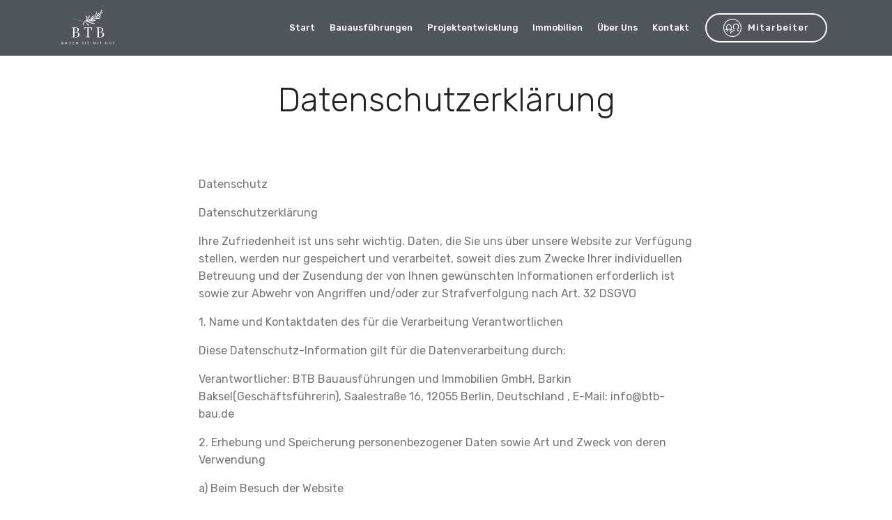

--- FILE ---
content_type: text/html
request_url: https://btb-bau.de/Datenschutz.html
body_size: 9654
content:
<!DOCTYPE html>
<html  >
<head>
  <!-- Site made with Mobirise Website Builder v5.6.3, https://mobirise.com -->
  <meta charset="UTF-8">
  <meta http-equiv="X-UA-Compatible" content="IE=edge">
  <meta name="generator" content="Mobirise v5.6.3, mobirise.com">
  <meta name="twitter:card" content="summary_large_image"/>
  <meta name="twitter:image:src" content="assets/images/Datenschutz-meta.png">
  <meta property="og:image" content="assets/images/Datenschutz-meta.png">
  <meta name="twitter:title" content="Datenschutzerklärung">
  <meta name="viewport" content="width=device-width, initial-scale=1, minimum-scale=1">
  <link rel="shortcut icon" href="assets/images/loho-176x123.png" type="image/x-icon">
  <meta name="description" content="BTB Bauausführung und Immobilien GmbH">
  
  
  <title>Datenschutzerklärung</title>
  <link rel="stylesheet" href="assets/web/assets/mobirise-icons/mobirise-icons.css">
  <link rel="stylesheet" href="assets/bootstrap/css/bootstrap.min.css">
  <link rel="stylesheet" href="assets/bootstrap/css/bootstrap-grid.min.css">
  <link rel="stylesheet" href="assets/bootstrap/css/bootstrap-reboot.min.css">
  <link rel="stylesheet" href="assets/tether/tether.min.css">
  <link rel="stylesheet" href="assets/dropdown/css/style.css">
  <link rel="stylesheet" href="assets/socicon/css/styles.css">
  <link rel="stylesheet" href="assets/theme/css/style.css">
  <link rel="preload" href="https://fonts.googleapis.com/css?family=Rubik:300,400,500,600,700,800,900,300i,400i,500i,600i,700i,800i,900i&display=swap" as="style" onload="this.onload=null;this.rel='stylesheet'">
  <noscript><link rel="stylesheet" href="https://fonts.googleapis.com/css?family=Rubik:300,400,500,600,700,800,900,300i,400i,500i,600i,700i,800i,900i&display=swap"></noscript>
  <link rel="preload" as="style" href="assets/mobirise/css/mbr-additional.css"><link rel="stylesheet" href="assets/mobirise/css/mbr-additional.css" type="text/css">
  
  
  
  
</head>
<body>
  
  <section class="mbr-section content4 cid-tbKwolnIsj" id="content4-25">

    

    <div class="container">
        <div class="media-container-row">
            <div class="title col-12 col-md-8">
                <h2 class="align-center pb-3 mbr-fonts-style display-2">
                    Datenschutzerklärung</h2>
                
                
            </div>
        </div>
    </div>
</section>

<section class="mbr-section article content1 cid-tbKwolyKw5" id="content1-26">
    
     

    <div class="container">
        <div class="media-container-row">
            <div class="mbr-text col-12 mbr-fonts-style display-7 col-md-8"><p>Datenschutz
</p><p>Datenschutzerklärung
</p><p>Ihre Zufriedenheit ist uns sehr wichtig. Daten, die Sie uns über unsere Website zur Verfügung stellen, werden nur gespeichert und verarbeitet, soweit dies zum Zwecke Ihrer individuellen Betreuung und der Zusendung der von Ihnen gewünschten Informationen erforderlich ist sowie zur Abwehr von Angriffen und/oder zur Strafverfolgung nach Art. 32 DSGVO
</p><p>1. Name und Kontaktdaten des für die Verarbeitung Verantwortlichen
</p><p>Diese Datenschutz-Information gilt für die Datenverarbeitung durch:
</p><p>Verantwortlicher: BTB Bauausführungen und Immobilien GmbH, Barkin Baksel(Geschäftsführerin), Saalestraße 16, 12055 Berlin, Deutschland , E-Mail: info@btb-bau.de
</p><p>2. Erhebung und Speicherung personenbezogener Daten sowie Art und Zweck von deren Verwendung
</p><p>a) Beim Besuch der Website
</p><p>Beim Aufrufen unserer Website mit der URL: https://www.btb-bau.de werden durch den auf Ihrem Endgerät zum Einsatz kommenden Browser automatisch Informationen an den Server unserer Website gesendet. Diese Informationen werden temporär in einem sog. Logfile gespeichert.
</p><p>Folgende Informationen werden dabei ohne Ihr Zutun erfasst und bis zur automatisierten Löschung gespeichert:
</p><p>IP-Adresse des anfragenden Rechners,
</p><p>Datum und Uhrzeit des Zugriffs,
</p><p>Name und URL der abgerufenen Datei,
</p><p>Website, von der aus der Zugriff erfolgt (Referrer-URL),
</p><p>verwendeter Browser und ggf. das Betriebssystem Ihres Rechners sowie der Name Ihres Access-Providers.
</p><p>Die genannten Daten werden durch uns zu folgenden Zwecken verarbeitet:
</p><p>Gewährleistung eines reibungslosen Verbindungsaufbaus der Website,
</p><p>Gewährleistung einer komfortablen Nutzung unserer Website,
</p><p>Auswertung der Systemsicherheit und -stabilität sowie
</p><p>zu weiteren administrativen Zwecken.
</p><p>Die Rechtsgrundlage für die Datenverarbeitung ist Art. 6 Abs. 1 S. 1 lit. f DSGVO. Unser berechtigtes Interesse folgt aus oben aufgelisteten Zwecken zur Datenerhebung. In keinem Fall verwenden wir die erhobenen Daten zu dem Zweck, Rückschlüsse auf Ihre Person zu ziehen.
</p><p>Darüber hinaus setzen wir beim Besuch unserer Website Cookies ein. Nähere Erläuterungen dazu erhalten Sie unter den Ziff. 4 dieser Datenschutzerklärung.
</p><p>b) Bei Nutzung unseres Kontaktformulars
</p><p>Bei Fragen jeglicher Art bieten wir Ihnen die Möglichkeit, mit uns über ein auf der Website bereitgestelltes Formular Kontakt aufzunehmen. Dabei ist die Angabe einer gültigen E-Mail-Adresse erforderlich, damit wir wissen, von wem die Anfrage stammt und um diese beantworten zu können. Weitere Angaben können freiwillig getätigt werden.
</p><p>Die Datenverarbeitung zum Zwecke der Kontaktaufnahme mit uns erfolgt nach Art. 6 Abs. 1 S. 1 lit. a DSGVO auf Grundlage Ihrer freiwillig erteilten Einwilligung.
</p><p>Die für die Benutzung des Kontaktformulars von uns erhobenen personenbezogenen Daten werden nach Erledigung der von Ihnen gestellten Anfrage automatisch gelöscht.
</p><p>c) Sicherheitssystem
</p><p>Die gesamte Kommunikation zwischen Ihrem Browser und unserem Server, also auch Ihre IP-Adresse, wird durch Sicherheitsprogramme analysiert und für 14 Tage gespeichert. Hierzu gehören auch Datum und Uhrzeit, genauer Zieladresse mit allen übertragenen Parametern, der übertragenen Datenmenge und einer Kennung, die den Erfolg des Abrufs beschreibt und Ihre IP-Adresse. IP-Adressen sind zur Abwicklung des Datenverkehrs im Internet unabdingbar, können aber auch dazu dienen Ihre Identität zu ermitteln. Ziel dieses Sicherheitssystems ist, unser System und damit auch Ihre Daten zu sichern. Dieses System dient daher zur Vermeidung und Aufhellung von Missbrauch und zur Erkennung von Fehlfunktionen.
</p><p>Zur Abwehr von Angriffen und zur Strafverfolgung werden wir diese Daten ausweisen. Diese Daten werden nicht mit den übrigen erhobenen Daten verknüpft, es sei denn zum vorgenannten Zweck.
</p><p>Da Art. 32 DSGVO von Webseitenbetreibern umfangreiche Maßnahmen zur Sicherheit fordert, kommen wir hiermit einer rechtlichen Verpflichtung nach Art. 6 Abs. 1 lit. c nach.
</p><p>3. Weitergabe von Daten
</p><p>Eine Übermittlung Ihrer persönlichen Daten an Dritte zu anderen als den im Folgenden aufgeführten Zwecken findet nicht statt.
</p><p>Wir geben Ihre persönlichen Daten nur an Dritte weiter, wenn:
</p><p>Sie Ihre nach Art. 6 Abs. 1 S. 1 lit. a DSGVO ausdrückliche Einwilligung dazu erteilt haben, die Weitergabe nach Art. 6 Abs. 1 S. 1 lit. f DSGVO zur Geltendmachung, Ausübung oder Verteidigung von Rechtsansprüchen erforderlich ist und kein Grund zur Annahme besteht, dass Sie ein überwiegendes schutzwürdiges Interesse an der Nichtweitergabe Ihrer Daten haben, für den Fall, dass für die Weitergabe nach Art. 6 Abs. 1 S. 1 lit. c DSGVO eine gesetzliche Verpflichtung besteht, sowie dies gesetzlich zulässig und nach Art. 6 Abs. 1 S. 1 lit. b DSGVO für die Abwicklung von Vertragsverhältnissen mit Ihnen erforderlich ist.
</p><p>4. Cookies
</p><p>Wir setzen auf unserer Website Cookies ein. Hierbei handelt es sich um kleine Dateien, die Ihr Browser automatisch erstellt und die auf Ihrem Endgerät (PC, Notebook, Tablet, Smartphone o.ä.) werden, wenn Sie unsere Website besuchen. Unsere Cookies richten auf Ihrem Endgerät keinen Schaden an, enthalten keine Viren, Trojaner oder sonstige Schadsoftware.
</p><p>n dem Cookie werden Informationen abgelegt, die sich jeweils im Zusammenhang mit dem spezifisch eingesetzten Endgerät ergeben. Dies bedeutet jedoch nicht, dass wir dadurch unmittelbar Kenntnis von Ihrer Identität erhalten.
</p><p>Der Einsatz von Cookies dient einerseits dazu, die Nutzung unseres Angebots für Sie angenehmer zu gestalten. So setzen wir sogenannte Session-Cookies ein, um zu erkennen, dass Sie einzelne Unterseiten unserer Website bereits besucht haben. Diese werden nach Verlassen unserer Website automatisch gelöscht.
</p><p>Darüber hinaus setzen wir ebenfalls zur Optimierung der Benutzerfreundlichkeit temporäre Cookies ein, die für einen bestimmten festgelegten Zeitraum auf Ihrem Endgerät gespeichert werden. Besuchen Sie unsere Website erneut, um unsere Dienste in Anspruch zu nehmen, wird automatisch erkannt, dass Sie bereits bei uns waren und welche Eingaben und Einstellungen sie getätigt haben, um diese nicht noch einmal eingeben zu müssen.
</p><p>Zum anderen setzten wir Cookies ein, um die Nutzung unserer Website statistisch zu erfassen und zum Zwecke der Optimierung unseres Angebotes für Sie auszuwerten. Diese Cookies ermöglichen es uns, bei einem erneuten Besuch unserer Website automatisch zu erkennen, dass Sie bereits bei uns waren. Diese Cookies werden nach einer jeweils definierten Zeit automatisch gelöscht.
</p><p>Die durch Cookies verarbeiteten Daten sind für die genannten Zwecke zur Wahrung unserer berechtigten Interessen sowie der Dritter nach Art. 6 Abs. 1 S. 1 lit. f DSGVO erforderlich.
</p><p>Die meisten Browser akzeptieren Cookies automatisch. Sie können Ihren Browser jedoch so konfigurieren, dass keine Cookies auf Ihrem Computer gespeichert werden oder stets ein Hinweis erscheint, bevor ein neuer Cookie angelegt wird. Die vollständige Deaktivierung von Cookies kann jedoch dazu führen, dass Sie nicht alle Funktionen unserer Website nutzen können.
</p><p>5. Betroffenenrechte
</p><p>Sie haben das Recht:
</p><p>gemäß Art. 15 DSGVO Auskunft über Ihre von uns verarbeiteten personenbezogenen Daten zu verlangen. Insbesondere können Sie Auskunft über die Verarbeitungszwecke, die Kategorie der personenbezogenen Daten, die Kategorien von Empfängern, gegenüber denen Ihre Daten offengelegt wurden oder werden, die geplante Speicherdauer, das Bestehen eines Rechts auf Berichtigung, Löschung, Einschränkung der Verarbeitung oder Widerspruch, das Bestehen eines Beschwerderechts, die Herkunft ihrer Daten, sofern diese nicht bei uns
</p><p>erhoben wurden, sowie über das Bestehen einer automatisierten Entscheidungsfindung einschließlich Profiling und ggf. aussagekräftigen Informationen zu deren Einzelheiten verlangen;
</p><p>gemäß Art. 16 DSGVO unverzüglich die Berichtigung unrichtiger oder Vervollständigung Ihrer bei uns gespeicherten personenbezogenen Daten zu verlangen;
</p><p>gemäß Art. 17 DSGVO die Löschung Ihrer bei uns gespeicherten personenbezogenen Daten zu verlangen, soweit nicht die Verarbeitung zur Ausübung des Rechts auf freie Meinungsäußerung und Information, zur Erfüllung einer rechtlichen Verpflichtung, aus Gründen des öffentlichen Interesses oder zur Geltendmachung, Ausübung oder Verteidigung von Rechtsansprüchen erforderlich ist;
</p><p>gemäß Art. 18 DSGVO die Einschränkung der Verarbeitung Ihrer personenbezogenen Daten zu verlangen, soweit die Richtigkeit der Daten von Ihnen bestritten wird, die Verarbeitung unrechtmäßig ist, Sie aber deren Löschung ablehnen und wir die Daten nicht mehr
</p><p>benötigen, Sie jedoch diese zur Geltendmachung, Ausübung oder Verteidigung von Rechtsansprüchen benötigen oder Sie gemäß Art. 21 DSGVO Widerspruch gegen die Verarbeitung eingelegt haben;
</p><p>gemäß Art. 20 DSGVO Ihre personenbezogenen Daten, die Sie uns bereitgestellt haben, in einem strukturierten, gängigen und maschinenlesebaren Format zu erhalten oder die Übermittlung an einen anderen Verantwortlichen zu verlangen;
</p><p>gemäß Art. 7 Abs. 3 DSGVO Ihre einmal erteilte Einwilligung jederzeit gegenüber uns zu widerrufen. Dies hat zur Folge, dass wir die Datenverarbeitung, die auf dieser Einwilligung beruhte, für die Zukunft nicht mehr fortführen dürfen und
</p><p>gemäß Art. 77 DSGVO sich bei einer Aufsichtsbehörde zu beschweren. In der Regel können Sie sich hierfür an die Aufsichtsbehörde Ihres üblichen Aufenthaltsortes oder Arbeitsplatzes oder unseres Kanzleisitzes wenden.
</p><p>6. Widerspruchsrecht
</p><p>Sofern Ihre personenbezogenen Daten auf Grundlage von berechtigten Interessen gemäß Art. 6 Abs. 1 S. 1 lit. f DSGVO verarbeitet werden, haben Sie das Recht, gemäß Art. 21 DSGVO Widerspruch gegen die Verarbeitung Ihrer personenbezogenen Daten einzulegen, soweit dafür Gründe vorliegen, die sich aus Ihrer besonderen Situation ergeben oder sich der Widerspruch gegen Direktwerbung richtet. Im letzteren Fall haben Sie ein generelles Widerspruchsrecht, das ohne Angabe einer besonderen Situation von uns umgesetzt wird.
</p><p>Möchten Sie von Ihrem Widerrufs- oder Widerspruchsrecht Gebrauch machen, genügt eine E-Mail an: info@btb-bau.de
</p><p>7. Datensicherheit
</p><p>Wir verwenden innerhalb des Website-Besuchs das verbreitete SSL-Verfahren (Secure Socket Layer) in Verbindung mit der jeweils höchsten Verschlüsselungsstufe, die von Ihrem Browser unterstützt wird. In der Regel handelt es sich dabei um eine 256 Bit Verschlüsselung. Falls Ihr Browser keine 256-Bit Verschlüsselung unterstützt, greifen wir stattdessen auf 128-Bit v3 Technologie zurück. Ob eine einzelne Unterseite unserer Website verschlüsselt übertragen wird, erkennen Sie an der geschlossenen Darstellung des Schlüssel- beziehungsweise Schloss-Symbols in der unteren Statusleiste Ihres Internet-Browsers.
</p><p>Wir bedienen uns im Übrigen geeigneter technischer und organisatorischer Sicherheitsmaßnahmen, um Ihre Daten gegen zufällige oder vorsätzliche Manipulationen, teilweisen oder vollständigen Verlust, Zerstörung oder gegen den unbefugten Zugriff Dritter zu schützen. Unsere Sicherheitsmaßnahmen werden entsprechend der technologischen Entwicklung fortlaufend verbessert.
</p><p>8. Sonstige Hinweise
</p><p>Folgende Erweiterungen setzen wir auf unserer Website ein und stellen ein berechtigtes Interesse im Sinne von Art. 6 Abs. 1 lit. f DSGVO dar:
</p><p>a) Google Fonts
</p><p>Diese Seite nutzt zur einheitlichen Darstellung von Schriftarten so genannte Web Fonts, die von Google bereitgestellt werden. Beim Aufruf einer Seite lädt Ihr Browser die benötigten Web Fonts in ihren Browsercache, um Texte und Schriftarten korrekt anzuzeigen.
</p><p>Zu diesem Zweck muss der von Ihnen verwendete Browser Verbindung zu den Servern von Google aufnehmen. Hierdurch erlangt Google Kenntnis darüber, dass über Ihre IP-Adresse unsere Website aufgerufen wurde. Die Nutzung von Google Web Fonts erfolgt im Interesse einer einheitlichen und ansprechenden Darstellung unserer Online-Angebote. Dies stellt ein berechtigtes Interesse im Sinne von Art. 6 Abs. 1 lit. f DSGVO dar. Wenn Ihr Browser Web Fonts nicht unterstützt, wird eine Standardschrift von Ihrem Computer genutzt.
</p><p>Weitere Informationen zu Google Web Fonts finden Sie unter
</p><p>https://developers.google.com/fonts/faq und in der Datenschutzerklärung von Google: https://www.google.com/policies/privacy/
</p><p>b) Google Maps
</p><p>Diese Seite nutzt über eine API den Kartendienst Google Maps. Anbieter ist die Google Inc., 1600 Amphitheatre Parkway, Mountain View, CA 94043, USA.
</p><p>Zur Nutzung der Funktionen von Google Maps ist es notwendig, Ihre IP Adresse zu speichern. Diese Informationen werden in der Regel an einen Server von Google in den USA übertragen und dort gespeichert. Der Anbieter dieser Seite hat keinen Einfluss auf diese Datenübertragung.
</p><p>Die Nutzung von Google Maps erfolgt im Interesse einer ansprechenden Darstellung unserer OnlineAngebote und an einer leichten Auffindbarkeit der von uns auf der Website angegebenen Orte. Dies stellt ein berechtigtes Interesse im Sinne von Art. 6 Abs. 1 lit. f DSGVO dar.
</p><p>Mehr Informationen zum Umgang mit Nutzerdaten finden Sie in der Datenschutzerklärung von Google: https://www.google.de/intl/de/policies/privacy/.
</p><p>c) reCAPTCHA
</p><p>Zum Schutz Ihrer Anfragen per Internetformular verwenden wir den Dienst reCAPTCHA des Unternehmens Google Inc. (Google). Die Abfrage dient der Unterscheidung, ob die Eingabe durch einen Menschen oder missbräuchlich durch automatisierte, maschinelle Verarbeitung erfolgt. Die Abfrage schließt den Versand der IP-Adresse und ggf. weiterer von Google für den Dienst reCAPTCHA benötigter Daten an Google ein. Zu diesem Zweck wird Ihre Eingabe an Google übermittelt und dort weiter verwendet. Ihre IP-Adresse wird von Google jedoch innerhalb von Mitgliedstaaten der Europäischen Union oder in anderen Vertragsstaaten des Abkommens über den Europäischen Wirtschaftsraum zuvor gekürzt. Nur in Ausnahmefällen wird die volle IP-Adresse an einen Server von Google in den USA übertragen und dort gekürzt. Im Auftrag des Betreibers dieser Website wird Google diese Informationen benutzen, um Ihre Nutzung dieses Dienstes auszuwerten. Die im Rahmen von reCaptcha von Ihrem Browser übermittelte IP-Adresse wird nicht mit anderen Daten von Google zusammengeführt. Für diese Daten gelten die abweichenden Datenschutzbestimmungen des Unternehmens Google. Weitere Informationen zu den Datenschutzrichtlinien von Google finden Sie unter: https://www.google.com/intl/de/policies/privacy/
</p><p>9. Aktualität und Änderung dieser Datenschutzerklärung
</p><p>Durch die Weiterentwicklung unserer Website und Angebote darüber oder aufgrund geänderter gesetzlicher beziehungsweise behördlicher Vorgaben kann es notwendig werden, diese Datenschutzerklärung zu ändern. Die jeweils aktuelle Datenschutzerklärung kann jederzeit auf der Website unter https://www.btb-bau.de/datenschutz/ von Ihnen abgerufen und ausgedruckt werden.
</p><p>Verwendung von Skript-Bibliotheken, Google Webfonts / Google-Fonts, Google-Maps, Google-reCaptcha V3, YouTube
</p><p>YouTube
</p><p>wird aktuell nicht genutzt.
</p><p>Google ReCaptcha v3
</p><p>Diese Seite wird durch den Service Google ReCaptcha v3 geschützt. Wir binden die Funktion zur Erkennung von Bots, z.B. bei Eingaben in Online- oder Kontaktformularen, des Anbieters Google LLC, 1600 Amphitheatre Parkway, Mountain View, CA 94043, USA, ein. Es gelten die Google-Datenschutzerklärung und die Google-Nutzungsbedingungen. Opt-Out: https://adssettings.google.com/authenticated.
</p><p>Google Maps
</p><p>Wir binden die Landkarten des Dienstes “Google Maps” des Anbieters Google LLC, 1600 Amphitheatre Parkway, Mountain View, CA 94043, USA, ein. Zu den verarbeiteten Daten können insbesondere IP-Adressen und Standortdaten der Nutzer gehören, die jedoch nicht ohne deren Einwilligung (im Regelfall im Rahmen der Einstellungen ihrer Mobilgeräte vollzogen), erhoben werden. Die Daten können in den USA verarbeitet werden. Datenschutzerklärung: https://www.google.com/policies/privacy/, Opt-Out: https://adssettings.google.com/authenticated.
</p><p>Art und Zweck der Verarbeitung
</p><p>Um unsere Inhalte browserübergreifend korrekt und grafisch ansprechend darzustellen, verwenden wir auf dieser Website „Google Web Fonts“ der Google LLC (1600 Amphitheatre Parkway, Mountain View, CA 94043, USA; nachfolgend „Google“) zur Darstellung von Schriften/Zeichensätzen.
</p><p>Die Datenschutzrichtlinie des Bibliothekbetreibers Google finden Sie hier: https://www.google.com/policies/privacy/
</p><p>Google-Fonts
</p><p>stellt die angezeigten Schriften/Zeichensätze zur Verfügung.
</p><p>Rechtsgrundlage
</p><p>Rechtsgrundlage für die Einbindung von Google Webfonts und dem damit verbundenen Datentransfer zu Google ist Ihre Einwilligung (Art. 6 Abs. 1 lit. a EU-DSGVO).
</p><p>Empfänger
</p><p>Der Aufruf von Skript-Bibliotheken oder Schrift-Bibliotheken löst automatisch eine Verbindung zum Betreiber der Bibliothek aus. Dabei ist es theoretisch möglich – aktuell allerdings auch unklar ob und ggf. zu welchen Zwecken – dass der Betreiber Google Daten erhebt.
</p><p>Speicherdauer
</p><p>Der Betreiber der Website erhebt keine personenbezogenen Daten durch die Einbindung von Google-Fonts.</p><p>
</p><p>
</p><p>
</p><p>
</p><p>
</p><p>
</p><p>
</p><p>
</p><p>
</p><p>
</p><p>
</p><p>
</p><p>
</p><p>
</p><p>
</p><p>
</p><p>
</p><p>
</p><p>
</p><p>
</p><p>
</p><p>
</p><p>
</p><p>
</p><p>
</p><p>
</p><p>
</p><p>
</p><p>
</p><p>
</p><p>
</p><p>
</p><p>
</p><p>
</p><p>
</p><p>
</p><p>
</p><p>
</p><p>
</p><p>
</p><p>
</p><p>
</p><p>
</p><p>
</p><p>
</p><p>
</p><p>
</p><p>
</p><p>
</p><p>
</p><p>
</p><p>
</p><p>
</p><p>
</p><p>
</p><p>
</p><p>
</p><p>
</p><p>
</p><p>
</p><p>
</p><p>
</p><p>
</p><p>
</p><p>
</p><p>
</p><p>
</p><p>
</p><p>
</p><p>
</p><p>
</p><p>
</p><p>
</p><p>
</p><p>
</p><p>
</p><p>
</p><p>
</p><p>
</p><p>
</p><p>
</p><p>
</p><p>
</p><p>
</p><p>
</p><p>
</p><p>
</p><p>
</p><p>
</p><p>
</p><p>
</p><p>
</p><p>
</p><p>
</p><p>
</p><p>
</p><p>
</p><p>
</p><p>
</p><p>
</p><p>
</p><p>
</p><p>
</p><p>
</p><p>
</p><p>
</p><p>
</p><p>
</p><p>
</p><p>
</p><p>
</p><p>
</p><p>
</p><p>
</p><p>
</p><p>
</p><p>
</p><p>
</p><p>
</p><p>
</p><p>
</p><p>
</p><p>
</p><p>
</p><p>
</p><p>
</p><p>
</p><p>
</p><p>
</p><p>
</p><p>
</p><p>
</p><p>
</p><p>
</p><p>
</p><p>
</p><p>
</p><p>
</p><p>
</p><p>
</p><p>
</p><p>
</p><p>
</p><p>
</p><p>
</p><p>
</p><p>
</p><p>
</p><p>
</p><p>
</p><p>
</p><p>
</p><p><strong>
</strong></p><p><strong>
</strong></p></div>
        </div>
    </div>
</section>

<section class="cid-tbKwolI3ae" id="footer1-27">

    

    

    <div class="container">
        <div class="media-container-row content text-white">
            <div class="col-12 col-md-3">
                <div class="media-wrap">
                    <a href="index.html">
                        <img src="assets/images/loho-264x184.png" alt="Mobirise" title="">
                    </a>
                </div>
            </div>
            <div class="col-12 col-md-3 mbr-fonts-style display-7">
                <h5 class="pb-3">
                    Büro-Addresse</h5>
                <p class="mbr-text">BTB Bauausführung &amp; Immobilien GmbH
<br>Saalestraße 16&nbsp;<br>Berlin, 12055</p>
            </div>
            <div class="col-12 col-md-3 mbr-fonts-style display-7">
                <h5 class="pb-3">
                    Kontakt</h5>
                <p class="mbr-text">E-Mail: info@btb-bau.de 
<br>Telefon: 030 56826223<br><a href="kontakt.html#form1-1u" class="text-white">Kontaktformular</a></p>
            </div>
            <div class="col-12 col-md-3 mbr-fonts-style display-7">
                <h5 class="pb-3">
                    Links
                </h5>
                <p class="mbr-text"><a href="index.html" class="text-white">Start</a><br><a href="ueberuns.html" class="text-white text-primary"></a><a href="ueberuns.html" class="text-white">Über uns 
</a><br><a href="referenzen.html" class="text-white text-primary">Referenzen</a><br><a href="leistungen.html" class="text-white"></a><a href="projektentwicklung.html" class="text-white">Projektentwicklung</a><br><a href="kontakt.html" class="text-white">Kontakt</a><br><a href="https://btb-bau.de/mitarbeiter.html" class="text-white text-primary">Mitarbeiter</a><br></p>
            </div>
        </div>
        <div class="footer-lower">
            <div class="media-container-row">
                <div class="col-sm-12">
                    <hr>
                </div>
            </div>
            <div class="media-container-row mbr-white">
                <div class="col-sm-6 copyright">
                    <p class="mbr-text mbr-fonts-style display-7">
                        © Copyright 2022 BTB-Bauausführung und Immobilien GmbH All Rights Reserved<br><a href="Impressum.html" class="text-white">Impressum&nbsp; </a>I&nbsp; <a href="Datenschutz.html" class="text-white">Datenschutzerklärung</a></p>
                </div>
                <div class="col-md-6">
                    
                </div>
            </div>
        </div>
    </div>
</section>

<section class="menu cid-tuD8Uiq0YB" once="menu" id="menu2-3i">

    

    <nav class="navbar navbar-expand beta-menu navbar-dropdown align-items-center navbar-fixed-top navbar-toggleable-sm">
        <button class="navbar-toggler navbar-toggler-right" type="button" data-toggle="collapse" data-target="#navbarSupportedContent" aria-controls="navbarSupportedContent" aria-expanded="false" aria-label="Toggle navigation">
            <div class="hamburger">
                <span></span>
                <span></span>
                <span></span>
                <span></span>
            </div>
        </button>
        <div class="menu-logo">
            <div class="navbar-brand">
                <span class="navbar-logo">
                    <a href="index.html">
                        <img src="assets/images/loho-176x123.png" alt="Mobirise" title="" style="height: 4rem;">
                    </a>
                </span>
                
            </div>
        </div>
        <div class="collapse navbar-collapse" id="navbarSupportedContent">
            <ul class="navbar-nav nav-dropdown" data-app-modern-menu="true"><li class="nav-item">
                    <a class="nav-link link text-white text-primary display-4" href="index.html">
                        Start</a>
                </li>
                <li class="nav-item">
                    <a class="nav-link link text-white text-primary display-4" href="referenzen.html">Bauausführungen<br></a>
                </li><li class="nav-item"><a class="nav-link link text-white text-primary display-4" href="projektentwicklung.html">Projektentwicklung</a></li><li class="nav-item"><a class="nav-link link text-white text-primary display-4" href="projektmanagement.html">Immobilien</a></li><li class="nav-item"><a class="nav-link link text-white text-primary display-4" href="ueberuns.html">
                        Über Uns
                    </a></li><li class="nav-item"><a class="nav-link link text-white text-primary display-4" href="kontakt.html">
                        Kontakt</a></li></ul>
            <div class="navbar-buttons mbr-section-btn"><a class="btn btn-sm btn-white-outline display-4" href="https://btb-bau.de/mitarbeiter.html"><span class="mbri-users mbr-iconfont mbr-iconfont-btn"></span>
                    
                    Mitarbeiter</a></div>
        </div>
    </nav>
</section><section class="display-7" style="padding: 0;align-items: center;justify-content: center;flex-wrap: wrap;    align-content: center;display: flex;position: relative;height: 4rem;"><a href="https://mobiri.se/552418" style="flex: 1 1;height: 4rem;position: absolute;width: 100%;z-index: 1;"><img alt="" style="height: 4rem;" src="[data-uri]"></a><p style="margin: 0;text-align: center;" class="display-7">&#8204;</p><a style="z-index:1" href="https://mobirise.com/offline-website-builder.html">Offline Website Builder</a></section><script src="assets/popper/popper.min.js"></script>  <script src="assets/web/assets/jquery/jquery.min.js"></script>  <script src="assets/bootstrap/js/bootstrap.min.js"></script>  <script src="assets/tether/tether.min.js"></script>  <script src="assets/smoothscroll/smooth-scroll.js"></script>  <script src="assets/dropdown/js/nav-dropdown.js"></script>  <script src="assets/dropdown/js/navbar-dropdown.js"></script>  <script src="assets/touchswipe/jquery.touch-swipe.min.js"></script>  <script src="assets/theme/js/script.js"></script>  
  
  
</body>
</html>

--- FILE ---
content_type: text/css
request_url: https://btb-bau.de/assets/mobirise/css/mbr-additional.css
body_size: 185666
content:
body {
  font-family: Rubik;
}
.display-1 {
  font-family: 'Rubik', sans-serif;
  font-size: 3rem;
  font-display: swap;
}
.display-1 > .mbr-iconfont {
  font-size: 4.8rem;
}
.display-2 {
  font-family: 'Rubik', sans-serif;
  font-size: 3rem;
  font-display: swap;
}
.display-2 > .mbr-iconfont {
  font-size: 4.8rem;
}
.display-4 {
  font-family: 'Rubik', sans-serif;
  font-size: 0.8rem;
  font-display: swap;
}
.display-4 > .mbr-iconfont {
  font-size: 1.28rem;
}
.display-5 {
  font-family: 'Rubik', sans-serif;
  font-size: 1.4rem;
  font-display: swap;
}
.display-5 > .mbr-iconfont {
  font-size: 2.24rem;
}
.display-7 {
  font-family: 'Rubik', sans-serif;
  font-size: 1rem;
  font-display: swap;
}
.display-7 > .mbr-iconfont {
  font-size: 1.6rem;
}
/* ---- Fluid typography for mobile devices ---- */
/* 1.4 - font scale ratio ( bootstrap == 1.42857 ) */
/* 100vw - current viewport width */
/* (48 - 20)  48 == 48rem == 768px, 20 == 20rem == 320px(minimal supported viewport) */
/* 0.65 - min scale variable, may vary */
@media (max-width: 768px) {
  .display-1 {
    font-size: 2.4rem;
    font-size: calc( 1.7rem + (3 - 1.7) * ((100vw - 20rem) / (48 - 20)));
    line-height: calc( 1.4 * (1.7rem + (3 - 1.7) * ((100vw - 20rem) / (48 - 20))));
  }
  .display-2 {
    font-size: 2.4rem;
    font-size: calc( 1.7rem + (3 - 1.7) * ((100vw - 20rem) / (48 - 20)));
    line-height: calc( 1.4 * (1.7rem + (3 - 1.7) * ((100vw - 20rem) / (48 - 20))));
  }
  .display-4 {
    font-size: 0.64rem;
    font-size: calc( 0.93rem + (0.8 - 0.93) * ((100vw - 20rem) / (48 - 20)));
    line-height: calc( 1.4 * (0.93rem + (0.8 - 0.93) * ((100vw - 20rem) / (48 - 20))));
  }
  .display-5 {
    font-size: 1.12rem;
    font-size: calc( 1.14rem + (1.4 - 1.14) * ((100vw - 20rem) / (48 - 20)));
    line-height: calc( 1.4 * (1.14rem + (1.4 - 1.14) * ((100vw - 20rem) / (48 - 20))));
  }
}
/* Buttons */
.btn {
  padding: 1rem 3rem;
  border-radius: 3px;
}
.btn-sm {
  padding: 0.6rem 1.5rem;
  border-radius: 3px;
}
.btn-md {
  padding: 1rem 3rem;
  border-radius: 3px;
}
.btn-lg {
  padding: 1.2rem 3.2rem;
  border-radius: 3px;
}
.bg-primary {
  background-color: #51565c !important;
}
.bg-success {
  background-color: #f7ed4a !important;
}
.bg-info {
  background-color: #82786e !important;
}
.bg-warning {
  background-color: #879a9f !important;
}
.bg-danger {
  background-color: #b1a374 !important;
}
.btn-primary,
.btn-primary:active {
  background-color: #51565c !important;
  border-color: #51565c !important;
  color: #ffffff !important;
}
.btn-primary:hover,
.btn-primary:focus,
.btn-primary.focus,
.btn-primary.active {
  color: #ffffff !important;
  background-color: #2d3033 !important;
  border-color: #2d3033 !important;
}
.btn-primary.disabled,
.btn-primary:disabled {
  color: #ffffff !important;
  background-color: #2d3033 !important;
  border-color: #2d3033 !important;
}
.btn-secondary,
.btn-secondary:active {
  background-color: #ff3366 !important;
  border-color: #ff3366 !important;
  color: #ffffff !important;
}
.btn-secondary:hover,
.btn-secondary:focus,
.btn-secondary.focus,
.btn-secondary.active {
  color: #ffffff !important;
  background-color: #e50039 !important;
  border-color: #e50039 !important;
}
.btn-secondary.disabled,
.btn-secondary:disabled {
  color: #ffffff !important;
  background-color: #e50039 !important;
  border-color: #e50039 !important;
}
.btn-info,
.btn-info:active {
  background-color: #82786e !important;
  border-color: #82786e !important;
  color: #ffffff !important;
}
.btn-info:hover,
.btn-info:focus,
.btn-info.focus,
.btn-info.active {
  color: #ffffff !important;
  background-color: #59524b !important;
  border-color: #59524b !important;
}
.btn-info.disabled,
.btn-info:disabled {
  color: #ffffff !important;
  background-color: #59524b !important;
  border-color: #59524b !important;
}
.btn-success,
.btn-success:active {
  background-color: #f7ed4a !important;
  border-color: #f7ed4a !important;
  color: #3f3c03 !important;
}
.btn-success:hover,
.btn-success:focus,
.btn-success.focus,
.btn-success.active {
  color: #3f3c03 !important;
  background-color: #eadd0a !important;
  border-color: #eadd0a !important;
}
.btn-success.disabled,
.btn-success:disabled {
  color: #3f3c03 !important;
  background-color: #eadd0a !important;
  border-color: #eadd0a !important;
}
.btn-warning,
.btn-warning:active {
  background-color: #879a9f !important;
  border-color: #879a9f !important;
  color: #ffffff !important;
}
.btn-warning:hover,
.btn-warning:focus,
.btn-warning.focus,
.btn-warning.active {
  color: #ffffff !important;
  background-color: #617479 !important;
  border-color: #617479 !important;
}
.btn-warning.disabled,
.btn-warning:disabled {
  color: #ffffff !important;
  background-color: #617479 !important;
  border-color: #617479 !important;
}
.btn-danger,
.btn-danger:active {
  background-color: #b1a374 !important;
  border-color: #b1a374 !important;
  color: #ffffff !important;
}
.btn-danger:hover,
.btn-danger:focus,
.btn-danger.focus,
.btn-danger.active {
  color: #ffffff !important;
  background-color: #8b7d4e !important;
  border-color: #8b7d4e !important;
}
.btn-danger.disabled,
.btn-danger:disabled {
  color: #ffffff !important;
  background-color: #8b7d4e !important;
  border-color: #8b7d4e !important;
}
.btn-white {
  color: #333333 !important;
}
.btn-white,
.btn-white:active {
  background-color: #ffffff !important;
  border-color: #ffffff !important;
  color: #808080 !important;
}
.btn-white:hover,
.btn-white:focus,
.btn-white.focus,
.btn-white.active {
  color: #808080 !important;
  background-color: #d9d9d9 !important;
  border-color: #d9d9d9 !important;
}
.btn-white.disabled,
.btn-white:disabled {
  color: #808080 !important;
  background-color: #d9d9d9 !important;
  border-color: #d9d9d9 !important;
}
.btn-black,
.btn-black:active {
  background-color: #333333 !important;
  border-color: #333333 !important;
  color: #ffffff !important;
}
.btn-black:hover,
.btn-black:focus,
.btn-black.focus,
.btn-black.active {
  color: #ffffff !important;
  background-color: #0d0d0d !important;
  border-color: #0d0d0d !important;
}
.btn-black.disabled,
.btn-black:disabled {
  color: #ffffff !important;
  background-color: #0d0d0d !important;
  border-color: #0d0d0d !important;
}
.btn-primary-outline,
.btn-primary-outline:active {
  background: none;
  border-color: #212326;
  color: #212326;
}
.btn-primary-outline:hover,
.btn-primary-outline:focus,
.btn-primary-outline.focus,
.btn-primary-outline.active {
  color: #ffffff;
  background-color: #51565c;
  border-color: #51565c;
}
.btn-primary-outline.disabled,
.btn-primary-outline:disabled {
  color: #ffffff !important;
  background-color: #51565c !important;
  border-color: #51565c !important;
}
.btn-secondary-outline,
.btn-secondary-outline:active {
  background: none;
  border-color: #cc0033;
  color: #cc0033;
}
.btn-secondary-outline:hover,
.btn-secondary-outline:focus,
.btn-secondary-outline.focus,
.btn-secondary-outline.active {
  color: #ffffff;
  background-color: #ff3366;
  border-color: #ff3366;
}
.btn-secondary-outline.disabled,
.btn-secondary-outline:disabled {
  color: #ffffff !important;
  background-color: #ff3366 !important;
  border-color: #ff3366 !important;
}
.btn-info-outline,
.btn-info-outline:active {
  background: none;
  border-color: #4b453f;
  color: #4b453f;
}
.btn-info-outline:hover,
.btn-info-outline:focus,
.btn-info-outline.focus,
.btn-info-outline.active {
  color: #ffffff;
  background-color: #82786e;
  border-color: #82786e;
}
.btn-info-outline.disabled,
.btn-info-outline:disabled {
  color: #ffffff !important;
  background-color: #82786e !important;
  border-color: #82786e !important;
}
.btn-success-outline,
.btn-success-outline:active {
  background: none;
  border-color: #d2c609;
  color: #d2c609;
}
.btn-success-outline:hover,
.btn-success-outline:focus,
.btn-success-outline.focus,
.btn-success-outline.active {
  color: #3f3c03;
  background-color: #f7ed4a;
  border-color: #f7ed4a;
}
.btn-success-outline.disabled,
.btn-success-outline:disabled {
  color: #3f3c03 !important;
  background-color: #f7ed4a !important;
  border-color: #f7ed4a !important;
}
.btn-warning-outline,
.btn-warning-outline:active {
  background: none;
  border-color: #55666b;
  color: #55666b;
}
.btn-warning-outline:hover,
.btn-warning-outline:focus,
.btn-warning-outline.focus,
.btn-warning-outline.active {
  color: #ffffff;
  background-color: #879a9f;
  border-color: #879a9f;
}
.btn-warning-outline.disabled,
.btn-warning-outline:disabled {
  color: #ffffff !important;
  background-color: #879a9f !important;
  border-color: #879a9f !important;
}
.btn-danger-outline,
.btn-danger-outline:active {
  background: none;
  border-color: #7a6e45;
  color: #7a6e45;
}
.btn-danger-outline:hover,
.btn-danger-outline:focus,
.btn-danger-outline.focus,
.btn-danger-outline.active {
  color: #ffffff;
  background-color: #b1a374;
  border-color: #b1a374;
}
.btn-danger-outline.disabled,
.btn-danger-outline:disabled {
  color: #ffffff !important;
  background-color: #b1a374 !important;
  border-color: #b1a374 !important;
}
.btn-black-outline,
.btn-black-outline:active {
  background: none;
  border-color: #000000;
  color: #000000;
}
.btn-black-outline:hover,
.btn-black-outline:focus,
.btn-black-outline.focus,
.btn-black-outline.active {
  color: #ffffff;
  background-color: #333333;
  border-color: #333333;
}
.btn-black-outline.disabled,
.btn-black-outline:disabled {
  color: #ffffff !important;
  background-color: #333333 !important;
  border-color: #333333 !important;
}
.btn-white-outline,
.btn-white-outline:active,
.btn-white-outline.active {
  background: none;
  border-color: #ffffff;
  color: #ffffff;
}
.btn-white-outline:hover,
.btn-white-outline:focus,
.btn-white-outline.focus {
  color: #333333;
  background-color: #ffffff;
  border-color: #ffffff;
}
.text-primary {
  color: #51565c !important;
}
.text-secondary {
  color: #ff3366 !important;
}
.text-success {
  color: #f7ed4a !important;
}
.text-info {
  color: #82786e !important;
}
.text-warning {
  color: #879a9f !important;
}
.text-danger {
  color: #b1a374 !important;
}
.text-white {
  color: #ffffff !important;
}
.text-black {
  color: #000000 !important;
}
a.text-primary:hover,
a.text-primary:focus {
  color: #212326 !important;
}
a.text-secondary:hover,
a.text-secondary:focus {
  color: #cc0033 !important;
}
a.text-success:hover,
a.text-success:focus {
  color: #d2c609 !important;
}
a.text-info:hover,
a.text-info:focus {
  color: #4b453f !important;
}
a.text-warning:hover,
a.text-warning:focus {
  color: #55666b !important;
}
a.text-danger:hover,
a.text-danger:focus {
  color: #7a6e45 !important;
}
a.text-white:hover,
a.text-white:focus {
  color: #b3b3b3 !important;
}
a.text-black:hover,
a.text-black:focus {
  color: #4d4d4d !important;
}
.alert-success {
  background-color: #70c770;
}
.alert-info {
  background-color: #82786e;
}
.alert-warning {
  background-color: #879a9f;
}
.alert-danger {
  background-color: #b1a374;
}
.mbr-section-btn a.btn:not(.btn-form) {
  border-radius: 100px;
}
.mbr-section-btn a.btn:not(.btn-form):hover,
.mbr-section-btn a.btn:not(.btn-form):focus {
  box-shadow: none !important;
}
.mbr-section-btn a.btn:not(.btn-form):hover,
.mbr-section-btn a.btn:not(.btn-form):focus {
  box-shadow: 0 10px 40px 0 rgba(0, 0, 0, 0.2) !important;
  -webkit-box-shadow: 0 10px 40px 0 rgba(0, 0, 0, 0.2) !important;
}
.mbr-gallery-filter li a {
  border-radius: 100px !important;
}
.mbr-gallery-filter li.active .btn {
  background-color: #51565c;
  border-color: #51565c;
  color: #ffffff;
}
.mbr-gallery-filter li.active .btn:focus {
  box-shadow: none;
}
.nav-tabs .nav-link {
  border-radius: 100px !important;
}
a,
a:hover {
  color: #51565c;
}
.mbr-plan-header.bg-primary .mbr-plan-subtitle,
.mbr-plan-header.bg-primary .mbr-plan-price-desc {
  color: #90969d;
}
.mbr-plan-header.bg-success .mbr-plan-subtitle,
.mbr-plan-header.bg-success .mbr-plan-price-desc {
  color: #ffffff;
}
.mbr-plan-header.bg-info .mbr-plan-subtitle,
.mbr-plan-header.bg-info .mbr-plan-price-desc {
  color: #beb8b2;
}
.mbr-plan-header.bg-warning .mbr-plan-subtitle,
.mbr-plan-header.bg-warning .mbr-plan-price-desc {
  color: #ced6d8;
}
.mbr-plan-header.bg-danger .mbr-plan-subtitle,
.mbr-plan-header.bg-danger .mbr-plan-price-desc {
  color: #dfd9c6;
}
/* Scroll to top button*/
.scrollToTop_wraper {
  display: none;
}
.form-control {
  font-family: 'Rubik', sans-serif;
  font-size: 1rem;
  font-display: swap;
}
.form-control > .mbr-iconfont {
  font-size: 1.6rem;
}
blockquote {
  border-color: #51565c;
}
/* Forms */
.mbr-form .btn {
  margin: .4rem 0;
}
.mbr-form .input-group-btn a.btn {
  border-radius: 100px !important;
}
.mbr-form .input-group-btn a.btn:hover {
  box-shadow: 0 10px 40px 0 rgba(0, 0, 0, 0.2);
}
.mbr-form .input-group-btn button[type="submit"] {
  border-radius: 100px !important;
  padding: 1rem 3rem;
}
.mbr-form .input-group-btn button[type="submit"]:hover {
  box-shadow: 0 10px 40px 0 rgba(0, 0, 0, 0.2);
}
@media (max-width: 767px) {
  .btn {
    font-size: .75rem !important;
  }
  .btn .mbr-iconfont {
    font-size: 1rem !important;
  }
}
/* Footer */
.mbr-footer-content li::before,
.mbr-footer .mbr-contacts li::before {
  background: #51565c;
}
.mbr-footer-content li a:hover,
.mbr-footer .mbr-contacts li a:hover {
  color: #51565c;
}
.footer3 input[type="email"],
.footer4 input[type="email"] {
  border-radius: 100px !important;
}
.footer3 .input-group-btn a.btn,
.footer4 .input-group-btn a.btn {
  border-radius: 100px !important;
}
.footer3 .input-group-btn button[type="submit"],
.footer4 .input-group-btn button[type="submit"] {
  border-radius: 100px !important;
}
/* Headers*/
.header13 .form-inline input[type="email"],
.header14 .form-inline input[type="email"] {
  border-radius: 100px;
}
.header13 .form-inline input[type="text"],
.header14 .form-inline input[type="text"] {
  border-radius: 100px;
}
.header13 .form-inline input[type="tel"],
.header14 .form-inline input[type="tel"] {
  border-radius: 100px;
}
.header13 .form-inline a.btn,
.header14 .form-inline a.btn {
  border-radius: 100px;
}
.header13 .form-inline button,
.header14 .form-inline button {
  border-radius: 100px !important;
}
@media screen and (-ms-high-contrast: active), (-ms-high-contrast: none) {
  .card-wrapper {
    flex: auto !important;
  }
}
.jq-selectbox li:hover,
.jq-selectbox li.selected {
  background-color: #51565c;
  color: #ffffff;
}
.jq-selectbox .jq-selectbox__trigger-arrow,
.jq-number__spin.minus:after,
.jq-number__spin.plus:after {
  transition: 0.4s;
  border-top-color: currentColor;
  border-bottom-color: currentColor;
}
.jq-selectbox:hover .jq-selectbox__trigger-arrow,
.jq-number__spin.minus:hover:after,
.jq-number__spin.plus:hover:after {
  border-top-color: #51565c;
  border-bottom-color: #51565c;
}
.xdsoft_datetimepicker .xdsoft_calendar td.xdsoft_default,
.xdsoft_datetimepicker .xdsoft_calendar td.xdsoft_current,
.xdsoft_datetimepicker .xdsoft_timepicker .xdsoft_time_box > div > div.xdsoft_current {
  color: #ffffff !important;
  background-color: #51565c !important;
  box-shadow: none !important;
}
.xdsoft_datetimepicker .xdsoft_calendar td:hover,
.xdsoft_datetimepicker .xdsoft_timepicker .xdsoft_time_box > div > div:hover {
  color: #ffffff !important;
  background: #ff3366 !important;
  box-shadow: none !important;
}
.lazy-bg {
  background-image: none !important;
}
.lazy-placeholder:not(section),
.lazy-none {
  display: block;
  position: relative;
  padding-bottom: 56.25%;
}
iframe.lazy-placeholder,
.lazy-placeholder:after {
  content: '';
  position: absolute;
  width: 100px;
  height: 100px;
  background: transparent no-repeat center;
  background-size: contain;
  top: 50%;
  left: 50%;
  transform: translateX(-50%) translateY(-50%);
  background-image: url("data:image/svg+xml;charset=UTF-8,%3csvg width='32' height='32' viewBox='0 0 64 64' xmlns='http://www.w3.org/2000/svg' stroke='%2351565c' %3e%3cg fill='none' fill-rule='evenodd'%3e%3cg transform='translate(16 16)' stroke-width='2'%3e%3ccircle stroke-opacity='.5' cx='16' cy='16' r='16'/%3e%3cpath d='M32 16c0-9.94-8.06-16-16-16'%3e%3canimateTransform attributeName='transform' type='rotate' from='0 16 16' to='360 16 16' dur='1s' repeatCount='indefinite'/%3e%3c/path%3e%3c/g%3e%3c/g%3e%3c/svg%3e");
}
section.lazy-placeholder:after {
  opacity: 0.3;
}
.cid-rG72eXlZH8 {
  background-image: url("../../../assets/images/architecture-blue-build-162557-3-1200x1599.jpeg");
}
.cid-rG72eXlZH8 .media-container-row {
  flex-direction: row-reverse;
  -webkit-flex-direction: row-reverse;
}
@media (min-width: 992px) {
  .cid-rG72eXlZH8 .mbr-figure {
    padding-right: 4rem;
    padding-right: 0;
    padding-left: 4rem;
  }
}
@media (max-width: 991px) {
  .cid-rG72eXlZH8 .mbr-figure {
    padding-bottom: 3rem;
  }
}
@media (max-width: 767px) {
  .cid-rG72eXlZH8 .mbr-text {
    text-align: center;
  }
}
.cid-u7udJhiKuD {
  padding-top: 90px;
  padding-bottom: 90px;
  background-color: #ffffff;
}
.cid-u7udJhiKuD .carousel-control {
  background: #000;
}
.cid-u7udJhiKuD .mbr-section-subtitle {
  color: #767676;
}
.cid-u7udJhiKuD .carousel-item {
  -webkit-justify-content: center;
  justify-content: center;
}
.cid-u7udJhiKuD .carousel-item .media-container-row {
  -webkit-flex-grow: 1;
  flex-grow: 1;
}
.cid-u7udJhiKuD .carousel-item .wrap-img {
  text-align: center;
}
.cid-u7udJhiKuD .carousel-item .wrap-img img {
  max-height: 150px;
  width: auto;
  max-width: 100%;
}
.cid-u7udJhiKuD .carousel-controls {
  display: flex;
  -webkit-justify-content: center;
  justify-content: center;
}
.cid-u7udJhiKuD .carousel-controls .carousel-control {
  background: #000;
  border-radius: 50%;
  position: static;
  width: 40px;
  height: 40px;
  margin-top: 2rem;
  border-width: 1px;
}
.cid-u7udJhiKuD .carousel-controls .carousel-control.carousel-control-prev {
  left: auto;
  margin-right: 20px;
  margin-left: 0;
}
.cid-u7udJhiKuD .carousel-controls .carousel-control.carousel-control-next {
  right: auto;
  margin-right: 0;
}
.cid-u7udJhiKuD .carousel-controls .carousel-control .mbr-iconfont {
  font-size: 1rem;
}
.cid-u7udJhiKuD .cloneditem-1,
.cid-u7udJhiKuD .cloneditem-2,
.cid-u7udJhiKuD .cloneditem-3,
.cid-u7udJhiKuD .cloneditem-4,
.cid-u7udJhiKuD .cloneditem-5 {
  display: none;
}
.cid-u7udJhiKuD .col-lg-15 {
  -webkit-box-flex: 0;
  -ms-flex: 0 0 100%;
  -webkit-flex: 0 0 100%;
  flex: 0 0 100%;
  max-width: 100%;
  position: relative;
  min-height: 1px;
  padding-right: 10px;
  padding-left: 10px;
  width: 100%;
}
@media (min-width: 992px) {
  .cid-u7udJhiKuD .col-lg-15 {
    -ms-flex: 0 0 20%;
    -webkit-flex: 0 0 20%;
    flex: 0 0 20%;
    max-width: 20%;
    width: 20%;
  }
  .cid-u7udJhiKuD .carousel-inner.slides2 > .carousel-item.active.carousel-item-right,
  .cid-u7udJhiKuD .carousel-inner.slides2 > .carousel-item.carousel-item-next {
    left: 0;
    -webkit-transform: translate3d(50%, 0, 0);
    transform: translate3d(50%, 0, 0);
  }
  .cid-u7udJhiKuD .carousel-inner.slides2 > .carousel-item.active.carousel-item-left,
  .cid-u7udJhiKuD .carousel-inner.slides2 > .carousel-item.carousel-item-prev {
    left: 0;
    -webkit-transform: translate3d(-50%, 0, 0);
    transform: translate3d(-50%, 0, 0);
  }
  .cid-u7udJhiKuD .carousel-inner.slides2 > .carousel-item.carousel-item-left,
  .cid-u7udJhiKuD .carousel-inner.slides2 > .carousel-item.carousel-item-prev.carousel-item-right,
  .cid-u7udJhiKuD .carousel-inner.slides2 > .carousel-item.active {
    left: 0;
    -webkit-transform: translate3d(0, 0, 0);
    transform: translate3d(0, 0, 0);
  }
  .cid-u7udJhiKuD .carousel-inner.slides2 .cloneditem-1,
  .cid-u7udJhiKuD .carousel-inner.slides2 .cloneditem-2,
  .cid-u7udJhiKuD .carousel-inner.slides2 .cloneditem-3 {
    display: block;
  }
  .cid-u7udJhiKuD .carousel-inner.slides3 > .carousel-item.active.carousel-item-right,
  .cid-u7udJhiKuD .carousel-inner.slides3 > .carousel-item.carousel-item-next {
    left: 0;
    -webkit-transform: translate3d(33.333333%, 0, 0);
    transform: translate3d(33.333333%, 0, 0);
  }
  .cid-u7udJhiKuD .carousel-inner.slides3 > .carousel-item.active.carousel-item-left,
  .cid-u7udJhiKuD .carousel-inner.slides3 > .carousel-item.carousel-item-prev {
    left: 0;
    -webkit-transform: translate3d(-33.333333%, 0, 0);
    transform: translate3d(-33.333333%, 0, 0);
  }
  .cid-u7udJhiKuD .carousel-inner.slides3 > .carousel-item.carousel-item-left,
  .cid-u7udJhiKuD .carousel-inner.slides3 > .carousel-item.carousel-item-prev.carousel-item-right,
  .cid-u7udJhiKuD .carousel-inner.slides3 > .carousel-item.active {
    left: 0;
    -webkit-transform: translate3d(0, 0, 0);
    transform: translate3d(0, 0, 0);
  }
  .cid-u7udJhiKuD .carousel-inner.slides3 .cloneditem-1,
  .cid-u7udJhiKuD .carousel-inner.slides3 .cloneditem-2,
  .cid-u7udJhiKuD .carousel-inner.slides3 .cloneditem-3 {
    display: block;
  }
  .cid-u7udJhiKuD .carousel-inner.slides4 > .carousel-item.active.carousel-item-right,
  .cid-u7udJhiKuD .carousel-inner.slides4 > .carousel-item.carousel-item-next {
    left: 0;
    -webkit-transform: translate3d(25%, 0, 0);
    transform: translate3d(25%, 0, 0);
  }
  .cid-u7udJhiKuD .carousel-inner.slides4 > .carousel-item.active.carousel-item-left,
  .cid-u7udJhiKuD .carousel-inner.slides4 > .carousel-item.carousel-item-prev {
    left: 0;
    -webkit-transform: translate3d(-25%, 0, 0);
    transform: translate3d(-25%, 0, 0);
  }
  .cid-u7udJhiKuD .carousel-inner.slides4 > .carousel-item.carousel-item-left,
  .cid-u7udJhiKuD .carousel-inner.slides4 > .carousel-item.carousel-item-prev.carousel-item-right,
  .cid-u7udJhiKuD .carousel-inner.slides4 > .carousel-item.active {
    left: 0;
    -webkit-transform: translate3d(0, 0, 0);
    transform: translate3d(0, 0, 0);
  }
  .cid-u7udJhiKuD .carousel-inner.slides4 .cloneditem-1,
  .cid-u7udJhiKuD .carousel-inner.slides4 .cloneditem-2,
  .cid-u7udJhiKuD .carousel-inner.slides4 .cloneditem-3 {
    display: block;
  }
  .cid-u7udJhiKuD .carousel-inner.slides5 > .carousel-item.active.carousel-item-right,
  .cid-u7udJhiKuD .carousel-inner.slides5 > .carousel-item.carousel-item-next {
    left: 0;
    -webkit-transform: translate3d(20%, 0, 0);
    transform: translate3d(20%, 0, 0);
  }
  .cid-u7udJhiKuD .carousel-inner.slides5 > .carousel-item.active.carousel-item-left,
  .cid-u7udJhiKuD .carousel-inner.slides5 > .carousel-item.carousel-item-prev {
    left: 0;
    -webkit-transform: translate3d(-20%, 0, 0);
    transform: translate3d(-20%, 0, 0);
  }
  .cid-u7udJhiKuD .carousel-inner.slides5 > .carousel-item.carousel-item-left,
  .cid-u7udJhiKuD .carousel-inner.slides5 > .carousel-item.carousel-item-prev.carousel-item-right,
  .cid-u7udJhiKuD .carousel-inner.slides5 > .carousel-item.active {
    left: 0;
    -webkit-transform: translate3d(0, 0, 0);
    transform: translate3d(0, 0, 0);
  }
  .cid-u7udJhiKuD .carousel-inner.slides5 .cloneditem-1,
  .cid-u7udJhiKuD .carousel-inner.slides5 .cloneditem-2,
  .cid-u7udJhiKuD .carousel-inner.slides5 .cloneditem-3,
  .cid-u7udJhiKuD .carousel-inner.slides5 .cloneditem-4 {
    display: block;
  }
  .cid-u7udJhiKuD .carousel-inner.slides6 > .carousel-item.active.carousel-item-right,
  .cid-u7udJhiKuD .carousel-inner.slides6 > .carousel-item.carousel-item-next {
    left: 0;
    -webkit-transform: translate3d(16.666667%, 0, 0);
    transform: translate3d(16.666667%, 0, 0);
  }
  .cid-u7udJhiKuD .carousel-inner.slides6 > .carousel-item.active.carousel-item-left,
  .cid-u7udJhiKuD .carousel-inner.slides6 > .carousel-item.carousel-item-prev {
    left: 0;
    -webkit-transform: translate3d(-16.666667%, 0, 0);
    transform: translate3d(-16.666667%, 0, 0);
  }
  .cid-u7udJhiKuD .carousel-inner.slides6 > .carousel-item.carousel-item-left,
  .cid-u7udJhiKuD .carousel-inner.slides6 > .carousel-item.carousel-item-prev.carousel-item-right,
  .cid-u7udJhiKuD .carousel-inner.slides6 > .carousel-item.active {
    left: 0;
    -webkit-transform: translate3d(0, 0, 0);
    transform: translate3d(0, 0, 0);
  }
  .cid-u7udJhiKuD .carousel-inner.slides6 .cloneditem-1,
  .cid-u7udJhiKuD .carousel-inner.slides6 .cloneditem-2,
  .cid-u7udJhiKuD .carousel-inner.slides6 .cloneditem-3,
  .cid-u7udJhiKuD .carousel-inner.slides6 .cloneditem-4,
  .cid-u7udJhiKuD .carousel-inner.slides6 .cloneditem-5 {
    display: block;
  }
}
.cid-tbKNeHY4mr {
  padding-top: 90px;
  padding-bottom: 90px;
  background-color: #ffffff;
}
.cid-tbKNeHY4mr h2 {
  text-align: center;
}
.cid-tbKNeHY4mr h3 {
  text-align: center;
  font-weight: 300;
}
.cid-tbKNeHY4mr p {
  color: #767676;
}
.cid-tbKNeHY4mr img {
  object-fit: cover;
}
.cid-tbKNeHY4mr .block-content {
  display: -webkit-flex;
  flex-direction: column;
  -webkit-flex-direction: column;
  flex-basis: 100%;
  -webkit-flex-basis: 100%;
}
.cid-tbKNeHY4mr .mbr-figure {
  align-self: flex-start;
  -webkit-align-self: flex-start;
  flex-shrink: 0;
  -webkit-flex-shrink: 0;
}
.cid-tbKNeHY4mr .media-container-row {
  word-wrap: break-word;
  word-break: break-word;
}
.cid-tbKNeHY4mr .mbr-section-subtitle {
  color: #767676;
}
.cid-tbKNeHY4mr .card-title {
  font-weight: 500;
}
.cid-tbKNeHY4mr .card-img {
  text-align: inherit;
}
.cid-tbKNeHY4mr .card-img span {
  font-size: 48px;
  color: #707070;
}
@media (min-width: 992px) {
  .cid-tbKNeHY4mr .mbr-figure {
    padding-right: 2rem;
    padding-left: 2rem;
    height: 100%;
  }
}
@media (max-width: 991px) {
  .cid-tbKNeHY4mr .mbr-figure {
    padding-bottom: 2rem;
    padding-top: 1rem;
  }
}
@media (max-width: 991px) and (min-width: 768px) {
  .cid-tbKNeHY4mr .block-content {
    flex-direction: row;
    -webkit-flex-direction: row;
    text-align: center;
  }
  .cid-tbKNeHY4mr .block-content .card {
    flex-basis: 100%;
    -webkit-flex-basis: 100%;
  }
  .cid-tbKNeHY4mr .card:nth-child(1) {
    padding-bottom: 0 !important;
  }
}
.cid-tbKGpZsmFp {
  padding-top: 30px;
  padding-bottom: 15px;
  background: #ffffff;
}
.cid-tbKGpZsmFp .media-container-row {
  margin: 0 auto;
  align-items: stretch;
  -webkit-align-items: stretch;
}
.cid-tbKGpZsmFp .media-container-row .img-item {
  display: -webkit-flex;
  flex-direction: column;
  justify-content: center;
  position: relative;
  width: 100%;
  z-index: 1;
  -webkit-flex-direction: column;
  -webkit-justify-content: center;
}
.cid-tbKGpZsmFp .media-container-row .img-item img {
  width: 100%;
  min-height: 1px;
}
.cid-tbKGpZsmFp .media-container-row .img-item .img-caption {
  background: #efefef;
  z-index: 2;
  padding: 1rem 1rem;
  word-break: break-word;
}
.cid-tbKGpZsmFp .media-container-row .img-item .img-caption p {
  margin-bottom: 0;
}
.cid-tbKGpZsmFp .media-container-row .img-item.item1 {
  padding: 0 2rem 0 0;
}
@media (max-width: 992px) {
  .cid-tbKGpZsmFp .img-item {
    width: 100% !important;
  }
  .cid-tbKGpZsmFp .img-item.item1 {
    width: 100%;
    flex-basis: initial !important;
    padding: 0 0 2rem 0 !important;
    -webkit-flex-basis: initial !important;
  }
}
.cid-rFIpfY5v3J {
  padding-top: 0px;
  padding-bottom: 45px;
  background-color: #ffffff;
}
.cid-rFIpfY5v3J P {
  color: #767676;
}
.cid-tbKyBW2DuL {
  padding-top: 45px;
  padding-bottom: 15px;
  background-color: #51565c;
}
@media (max-width: 767px) {
  .cid-tbKyBW2DuL .content {
    text-align: center;
  }
  .cid-tbKyBW2DuL .content > div:not(:last-child) {
    margin-bottom: 2rem;
  }
}
@media (max-width: 767px) {
  .cid-tbKyBW2DuL .media-wrap {
    margin-bottom: 1rem;
  }
}
.cid-tbKyBW2DuL .media-wrap .mbr-iconfont-logo {
  font-size: 7.5rem;
  color: #f36;
}
.cid-tbKyBW2DuL .media-wrap img {
  height: 6rem;
}
@media (max-width: 767px) {
  .cid-tbKyBW2DuL .footer-lower .copyright {
    margin-bottom: 1rem;
    text-align: center;
  }
}
.cid-tbKyBW2DuL .footer-lower hr {
  margin: 1rem 0;
  border-color: #fff;
  opacity: .05;
}
.cid-tbKyBW2DuL .footer-lower .social-list {
  padding-left: 0;
  margin-bottom: 0;
  list-style: none;
  display: flex;
  -webkit-flex-wrap: wrap;
  flex-wrap: wrap;
  -webkit-justify-content: flex-end;
  justify-content: flex-end;
}
.cid-tbKyBW2DuL .footer-lower .social-list .mbr-iconfont-social {
  font-size: 1.3rem;
  color: #fff;
}
.cid-tbKyBW2DuL .footer-lower .social-list .soc-item {
  margin: 0 .5rem;
}
.cid-tbKyBW2DuL .footer-lower .social-list a {
  margin: 0;
  opacity: .5;
  -webkit-transition: .2s linear;
  transition: .2s linear;
}
.cid-tbKyBW2DuL .footer-lower .social-list a:hover {
  opacity: 1;
}
@media (max-width: 767px) {
  .cid-tbKyBW2DuL .footer-lower .social-list {
    -webkit-justify-content: center;
    justify-content: center;
  }
}
.cid-tuD8Uiq0YB .navbar {
  background: #51565c;
  transition: none;
  min-height: 77px;
  padding: .5rem 0;
}
.cid-tuD8Uiq0YB .navbar-dropdown.bg-color.transparent.opened {
  background: #51565c;
}
.cid-tuD8Uiq0YB a {
  font-style: normal;
}
.cid-tuD8Uiq0YB .nav-item span {
  padding-right: 0.4em;
  line-height: 0.5em;
  vertical-align: text-bottom;
  position: relative;
  text-decoration: none;
}
.cid-tuD8Uiq0YB .nav-item a {
  display: -webkit-flex;
  align-items: center;
  justify-content: center;
  padding: 0.7rem 0 !important;
  margin: 0rem .65rem !important;
  -webkit-align-items: center;
  -webkit-justify-content: center;
}
.cid-tuD8Uiq0YB .nav-item:focus,
.cid-tuD8Uiq0YB .nav-link:focus {
  outline: none;
}
.cid-tuD8Uiq0YB .btn {
  padding: 0.4rem 1.5rem;
  display: -webkit-inline-flex;
  align-items: center;
  -webkit-align-items: center;
}
.cid-tuD8Uiq0YB .btn .mbr-iconfont {
  font-size: 1.6rem;
}
.cid-tuD8Uiq0YB .menu-logo {
  margin-right: auto;
}
.cid-tuD8Uiq0YB .menu-logo .navbar-brand {
  display: flex;
  margin-left: 5rem;
  padding: 0;
  transition: padding .2s;
  min-height: 3.8rem;
  -webkit-align-items: center;
  align-items: center;
}
.cid-tuD8Uiq0YB .menu-logo .navbar-brand .navbar-caption-wrap {
  display: flex;
  -webkit-align-items: center;
  align-items: center;
  word-break: break-word;
  min-width: 7rem;
  margin: .3rem 0;
}
.cid-tuD8Uiq0YB .menu-logo .navbar-brand .navbar-caption-wrap .navbar-caption {
  line-height: 1.2rem !important;
  padding-right: 2rem;
}
.cid-tuD8Uiq0YB .menu-logo .navbar-brand .navbar-logo {
  font-size: 4rem;
  transition: font-size 0.25s;
}
.cid-tuD8Uiq0YB .menu-logo .navbar-brand .navbar-logo img {
  display: flex;
}
.cid-tuD8Uiq0YB .menu-logo .navbar-brand .navbar-logo .mbr-iconfont {
  transition: font-size 0.25s;
}
.cid-tuD8Uiq0YB .menu-logo .navbar-brand .navbar-logo a {
  display: inline-flex;
}
.cid-tuD8Uiq0YB .navbar-toggleable-sm .navbar-collapse {
  justify-content: flex-end;
  -webkit-justify-content: flex-end;
  padding-right: 5rem;
  width: auto;
}
.cid-tuD8Uiq0YB .navbar-toggleable-sm .navbar-collapse .navbar-nav {
  flex-wrap: wrap;
  -webkit-flex-wrap: wrap;
  padding-left: 0;
}
.cid-tuD8Uiq0YB .navbar-toggleable-sm .navbar-collapse .navbar-nav .nav-item {
  -webkit-align-self: center;
  align-self: center;
}
.cid-tuD8Uiq0YB .navbar-toggleable-sm .navbar-collapse .navbar-buttons {
  padding-left: 0;
  padding-bottom: 0;
}
.cid-tuD8Uiq0YB .dropdown .dropdown-menu {
  background: #51565c;
  display: none;
  position: absolute;
  min-width: 5rem;
  padding-top: 1.4rem;
  padding-bottom: 1.4rem;
  text-align: left;
}
.cid-tuD8Uiq0YB .dropdown .dropdown-menu .dropdown-item {
  width: auto;
  padding: 0.235em 1.5385em 0.235em 1.5385em !important;
}
.cid-tuD8Uiq0YB .dropdown .dropdown-menu .dropdown-item::after {
  right: 0.5rem;
}
.cid-tuD8Uiq0YB .dropdown .dropdown-menu .dropdown-submenu {
  margin: 0;
}
.cid-tuD8Uiq0YB .dropdown.open > .dropdown-menu {
  display: block;
}
.cid-tuD8Uiq0YB .navbar-toggleable-sm.opened:after {
  position: absolute;
  width: 100vw;
  height: 100vh;
  content: '';
  background-color: rgba(0, 0, 0, 0.1);
  left: 0;
  bottom: 0;
  transform: translateY(100%);
  -webkit-transform: translateY(100%);
  z-index: 1000;
}
.cid-tuD8Uiq0YB .navbar.navbar-short {
  min-height: 60px;
  transition: all .2s;
}
.cid-tuD8Uiq0YB .navbar.navbar-short .navbar-toggler-right {
  top: 20px;
}
.cid-tuD8Uiq0YB .navbar.navbar-short .navbar-logo a {
  font-size: 2.5rem !important;
  line-height: 2.5rem;
  transition: font-size 0.25s;
}
.cid-tuD8Uiq0YB .navbar.navbar-short .navbar-logo a .mbr-iconfont {
  font-size: 2.5rem !important;
}
.cid-tuD8Uiq0YB .navbar.navbar-short .navbar-logo a img {
  height: 3rem !important;
}
.cid-tuD8Uiq0YB .navbar.navbar-short .navbar-brand {
  min-height: 3rem;
}
.cid-tuD8Uiq0YB button.navbar-toggler {
  width: 31px;
  height: 18px;
  cursor: pointer;
  transition: all .2s;
  top: 1.5rem;
  right: 1rem;
}
.cid-tuD8Uiq0YB button.navbar-toggler:focus {
  outline: none;
}
.cid-tuD8Uiq0YB button.navbar-toggler .hamburger span {
  position: absolute;
  right: 0;
  width: 30px;
  height: 2px;
  border-right: 5px;
  background-color: #ffffff;
}
.cid-tuD8Uiq0YB button.navbar-toggler .hamburger span:nth-child(1) {
  top: 0;
  transition: all .2s;
}
.cid-tuD8Uiq0YB button.navbar-toggler .hamburger span:nth-child(2) {
  top: 8px;
  transition: all .15s;
}
.cid-tuD8Uiq0YB button.navbar-toggler .hamburger span:nth-child(3) {
  top: 8px;
  transition: all .15s;
}
.cid-tuD8Uiq0YB button.navbar-toggler .hamburger span:nth-child(4) {
  top: 16px;
  transition: all .2s;
}
.cid-tuD8Uiq0YB nav.opened .hamburger span:nth-child(1) {
  top: 8px;
  width: 0;
  opacity: 0;
  right: 50%;
  transition: all .2s;
}
.cid-tuD8Uiq0YB nav.opened .hamburger span:nth-child(2) {
  -webkit-transform: rotate(45deg);
  transform: rotate(45deg);
  transition: all .25s;
}
.cid-tuD8Uiq0YB nav.opened .hamburger span:nth-child(3) {
  -webkit-transform: rotate(-45deg);
  transform: rotate(-45deg);
  transition: all .25s;
}
.cid-tuD8Uiq0YB nav.opened .hamburger span:nth-child(4) {
  top: 8px;
  width: 0;
  opacity: 0;
  right: 50%;
  transition: all .2s;
}
.cid-tuD8Uiq0YB .collapsed.navbar-expand {
  flex-direction: column;
  -webkit-flex-direction: column;
}
.cid-tuD8Uiq0YB .collapsed .btn {
  display: -webkit-flex;
}
.cid-tuD8Uiq0YB .collapsed .navbar-collapse {
  display: none !important;
  padding-right: 0 !important;
}
.cid-tuD8Uiq0YB .collapsed .navbar-collapse.collapsing,
.cid-tuD8Uiq0YB .collapsed .navbar-collapse.show {
  display: block !important;
}
.cid-tuD8Uiq0YB .collapsed .navbar-collapse.collapsing .navbar-nav,
.cid-tuD8Uiq0YB .collapsed .navbar-collapse.show .navbar-nav {
  display: block;
  text-align: center;
}
.cid-tuD8Uiq0YB .collapsed .navbar-collapse.collapsing .navbar-nav .nav-item,
.cid-tuD8Uiq0YB .collapsed .navbar-collapse.show .navbar-nav .nav-item {
  clear: both;
}
.cid-tuD8Uiq0YB .collapsed .navbar-collapse.collapsing .navbar-buttons,
.cid-tuD8Uiq0YB .collapsed .navbar-collapse.show .navbar-buttons {
  text-align: center;
}
.cid-tuD8Uiq0YB .collapsed .navbar-collapse.collapsing .navbar-buttons:last-child,
.cid-tuD8Uiq0YB .collapsed .navbar-collapse.show .navbar-buttons:last-child {
  margin-bottom: 1rem;
}
@media (min-width: 1024px) {
  .cid-tuD8Uiq0YB .collapsed:not(.navbar-short) .navbar-collapse {
    max-height: calc(98.5vh - 4rem);
  }
}
.cid-tuD8Uiq0YB .collapsed button.navbar-toggler {
  display: block;
}
.cid-tuD8Uiq0YB .collapsed .navbar-brand {
  margin-left: 1rem !important;
}
.cid-tuD8Uiq0YB .collapsed .navbar-toggleable-sm {
  flex-direction: column;
  -webkit-flex-direction: column;
}
.cid-tuD8Uiq0YB .collapsed .dropdown .dropdown-menu {
  width: 100%;
  text-align: center;
  position: relative;
  opacity: 0;
  overflow: hidden;
  display: block;
  height: 0;
  visibility: hidden;
  padding: 0;
  transition-duration: .5s;
  transition-property: opacity,padding,height;
}
.cid-tuD8Uiq0YB .collapsed .dropdown.open > .dropdown-menu {
  position: relative;
  opacity: 1;
  height: auto;
  padding: 1.4rem 0;
  visibility: visible;
}
.cid-tuD8Uiq0YB .collapsed .dropdown .dropdown-submenu {
  left: 0;
  text-align: center;
  width: 100%;
}
.cid-tuD8Uiq0YB .collapsed .dropdown .dropdown-toggle[data-toggle="dropdown-submenu"]::after {
  margin-top: 0;
  position: inherit;
  right: 0;
  top: 50%;
  display: inline-block;
  width: 0;
  height: 0;
  margin-left: .3em;
  vertical-align: middle;
  content: "";
  border-top: .30em solid;
  border-right: .30em solid transparent;
  border-left: .30em solid transparent;
}
@media (max-width: 1023px) {
  .cid-tuD8Uiq0YB.navbar-expand {
    flex-direction: column;
    -webkit-flex-direction: column;
  }
  .cid-tuD8Uiq0YB img {
    height: 3.8rem !important;
  }
  .cid-tuD8Uiq0YB .btn {
    display: -webkit-flex;
  }
  .cid-tuD8Uiq0YB button.navbar-toggler {
    display: block;
  }
  .cid-tuD8Uiq0YB .navbar-brand {
    margin-left: 1rem !important;
  }
  .cid-tuD8Uiq0YB .navbar-toggleable-sm {
    flex-direction: column;
    -webkit-flex-direction: column;
  }
  .cid-tuD8Uiq0YB .navbar-collapse {
    display: none !important;
    padding-right: 0 !important;
  }
  .cid-tuD8Uiq0YB .navbar-collapse.collapsing,
  .cid-tuD8Uiq0YB .navbar-collapse.show {
    display: block !important;
  }
  .cid-tuD8Uiq0YB .navbar-collapse.collapsing .navbar-nav,
  .cid-tuD8Uiq0YB .navbar-collapse.show .navbar-nav {
    display: block;
    text-align: center;
  }
  .cid-tuD8Uiq0YB .navbar-collapse.collapsing .navbar-nav .nav-item,
  .cid-tuD8Uiq0YB .navbar-collapse.show .navbar-nav .nav-item {
    clear: both;
  }
  .cid-tuD8Uiq0YB .navbar-collapse.collapsing .navbar-buttons,
  .cid-tuD8Uiq0YB .navbar-collapse.show .navbar-buttons {
    text-align: center;
  }
  .cid-tuD8Uiq0YB .navbar-collapse.collapsing .navbar-buttons:last-child,
  .cid-tuD8Uiq0YB .navbar-collapse.show .navbar-buttons:last-child {
    margin-bottom: 1rem;
  }
  .cid-tuD8Uiq0YB .dropdown .dropdown-menu {
    width: 100%;
    text-align: center;
    position: relative;
    opacity: 0;
    overflow: hidden;
    display: block;
    height: 0;
    visibility: hidden;
    padding: 0;
    transition-duration: .5s;
    transition-property: opacity,padding,height;
  }
  .cid-tuD8Uiq0YB .dropdown.open > .dropdown-menu {
    position: relative;
    opacity: 1;
    height: auto;
    padding: 1.4rem 0;
    visibility: visible;
  }
  .cid-tuD8Uiq0YB .dropdown .dropdown-submenu {
    left: 0;
    text-align: center;
    width: 100%;
  }
  .cid-tuD8Uiq0YB .dropdown .dropdown-toggle[data-toggle="dropdown-submenu"]::after {
    margin-top: 0;
    position: inherit;
    right: 0;
    top: 50%;
    display: inline-block;
    width: 0;
    height: 0;
    margin-left: .3em;
    vertical-align: middle;
    content: "";
    border-top: .30em solid;
    border-right: .30em solid transparent;
    border-left: .30em solid transparent;
  }
}
@media (min-width: 767px) {
  .cid-tuD8Uiq0YB .menu-logo {
    flex-shrink: 0;
    -webkit-flex-shrink: 0;
  }
}
.cid-tuD8Uiq0YB .navbar-collapse {
  flex-basis: auto;
  -webkit-flex-basis: auto;
}
.cid-tuD8Uiq0YB .nav-link:hover,
.cid-tuD8Uiq0YB .dropdown-item:hover {
  color: #cccccc !important;
}
.cid-tbKzNA5PEc {
  padding-top: 90px;
  padding-bottom: 0px;
  background-color: #ffffff;
}
.cid-tbKzNA5PEc .mbr-section-subtitle {
  color: #767676;
  font-weight: 300;
}
.cid-tbKzNA5PEc .mbr-content-text {
  color: #767676;
}
.cid-tbKzNA5PEc .card {
  word-wrap: break-word;
  flex-shrink: 0;
  -webkit-flex-shrink: 0;
}
.cid-tbKzNA5PEc .mbr-iconfont {
  font-size: 80px;
  color: #149dcc;
}
.cid-tbKzNA5PEc .cards-container {
  display: flex;
  -webkit-flex-direction: row;
  flex-direction: row;
  -webkit-flex-wrap: wrap;
  flex-wrap: wrap;
  -webkit-justify-content: center;
  justify-content: center;
  word-break: break-word;
}
.cid-tbKzNA5PEc .media-block {
  flex-shrink: 0;
  -webkit-flex-shrink: 0;
}
@media (min-width: 992px) {
  .cid-tbKzNA5PEc .media-block {
    padding-right: 2rem;
  }
}
.cid-tbKzNA5PEc .cards-block {
  flex-basis: 100%;
  -webkit-flex-basis: 100%;
}
.cid-tbKzNA5PEc .card-img {
  display: flex;
  -webkit-align-items: center;
  align-items: center;
  -webkit-flex-wrap: wrap;
  flex-wrap: wrap;
}
@media (max-width: 991px) {
  .cid-tbKzNA5PEc .media-block {
    flex-basis: 100%;
    -webkit-flex-basis: 100%;
    padding-left: 0;
    padding-bottom: 2rem;
  }
}
.cid-tfxeu6hZNn {
  padding-top: 60px;
  padding-bottom: 60px;
  background-color: #ffffff;
}
@media (min-width: 992px) {
  .cid-tfxeu6hZNn .mbr-figure {
    padding-left: 4rem;
  }
}
@media (max-width: 992px) {
  .cid-tfxeu6hZNn .mbr-figure {
    padding-top: 1rem;
  }
}
.cid-tfxeu6hZNn .mbr-text {
  color: #767676;
}
.cid-tbKxolh7q6 {
  padding-top: 45px;
  padding-bottom: 15px;
  background-color: #51565c;
}
@media (max-width: 767px) {
  .cid-tbKxolh7q6 .content {
    text-align: center;
  }
  .cid-tbKxolh7q6 .content > div:not(:last-child) {
    margin-bottom: 2rem;
  }
}
@media (max-width: 767px) {
  .cid-tbKxolh7q6 .media-wrap {
    margin-bottom: 1rem;
  }
}
.cid-tbKxolh7q6 .media-wrap .mbr-iconfont-logo {
  font-size: 7.5rem;
  color: #f36;
}
.cid-tbKxolh7q6 .media-wrap img {
  height: 6rem;
}
@media (max-width: 767px) {
  .cid-tbKxolh7q6 .footer-lower .copyright {
    margin-bottom: 1rem;
    text-align: center;
  }
}
.cid-tbKxolh7q6 .footer-lower hr {
  margin: 1rem 0;
  border-color: #fff;
  opacity: .05;
}
.cid-tbKxolh7q6 .footer-lower .social-list {
  padding-left: 0;
  margin-bottom: 0;
  list-style: none;
  display: flex;
  -webkit-flex-wrap: wrap;
  flex-wrap: wrap;
  -webkit-justify-content: flex-end;
  justify-content: flex-end;
}
.cid-tbKxolh7q6 .footer-lower .social-list .mbr-iconfont-social {
  font-size: 1.3rem;
  color: #fff;
}
.cid-tbKxolh7q6 .footer-lower .social-list .soc-item {
  margin: 0 .5rem;
}
.cid-tbKxolh7q6 .footer-lower .social-list a {
  margin: 0;
  opacity: .5;
  -webkit-transition: .2s linear;
  transition: .2s linear;
}
.cid-tbKxolh7q6 .footer-lower .social-list a:hover {
  opacity: 1;
}
@media (max-width: 767px) {
  .cid-tbKxolh7q6 .footer-lower .social-list {
    -webkit-justify-content: center;
    justify-content: center;
  }
}
.cid-tuD8Uiq0YB .navbar {
  background: #51565c;
  transition: none;
  min-height: 77px;
  padding: .5rem 0;
}
.cid-tuD8Uiq0YB .navbar-dropdown.bg-color.transparent.opened {
  background: #51565c;
}
.cid-tuD8Uiq0YB a {
  font-style: normal;
}
.cid-tuD8Uiq0YB .nav-item span {
  padding-right: 0.4em;
  line-height: 0.5em;
  vertical-align: text-bottom;
  position: relative;
  text-decoration: none;
}
.cid-tuD8Uiq0YB .nav-item a {
  display: -webkit-flex;
  align-items: center;
  justify-content: center;
  padding: 0.7rem 0 !important;
  margin: 0rem .65rem !important;
  -webkit-align-items: center;
  -webkit-justify-content: center;
}
.cid-tuD8Uiq0YB .nav-item:focus,
.cid-tuD8Uiq0YB .nav-link:focus {
  outline: none;
}
.cid-tuD8Uiq0YB .btn {
  padding: 0.4rem 1.5rem;
  display: -webkit-inline-flex;
  align-items: center;
  -webkit-align-items: center;
}
.cid-tuD8Uiq0YB .btn .mbr-iconfont {
  font-size: 1.6rem;
}
.cid-tuD8Uiq0YB .menu-logo {
  margin-right: auto;
}
.cid-tuD8Uiq0YB .menu-logo .navbar-brand {
  display: flex;
  margin-left: 5rem;
  padding: 0;
  transition: padding .2s;
  min-height: 3.8rem;
  -webkit-align-items: center;
  align-items: center;
}
.cid-tuD8Uiq0YB .menu-logo .navbar-brand .navbar-caption-wrap {
  display: flex;
  -webkit-align-items: center;
  align-items: center;
  word-break: break-word;
  min-width: 7rem;
  margin: .3rem 0;
}
.cid-tuD8Uiq0YB .menu-logo .navbar-brand .navbar-caption-wrap .navbar-caption {
  line-height: 1.2rem !important;
  padding-right: 2rem;
}
.cid-tuD8Uiq0YB .menu-logo .navbar-brand .navbar-logo {
  font-size: 4rem;
  transition: font-size 0.25s;
}
.cid-tuD8Uiq0YB .menu-logo .navbar-brand .navbar-logo img {
  display: flex;
}
.cid-tuD8Uiq0YB .menu-logo .navbar-brand .navbar-logo .mbr-iconfont {
  transition: font-size 0.25s;
}
.cid-tuD8Uiq0YB .menu-logo .navbar-brand .navbar-logo a {
  display: inline-flex;
}
.cid-tuD8Uiq0YB .navbar-toggleable-sm .navbar-collapse {
  justify-content: flex-end;
  -webkit-justify-content: flex-end;
  padding-right: 5rem;
  width: auto;
}
.cid-tuD8Uiq0YB .navbar-toggleable-sm .navbar-collapse .navbar-nav {
  flex-wrap: wrap;
  -webkit-flex-wrap: wrap;
  padding-left: 0;
}
.cid-tuD8Uiq0YB .navbar-toggleable-sm .navbar-collapse .navbar-nav .nav-item {
  -webkit-align-self: center;
  align-self: center;
}
.cid-tuD8Uiq0YB .navbar-toggleable-sm .navbar-collapse .navbar-buttons {
  padding-left: 0;
  padding-bottom: 0;
}
.cid-tuD8Uiq0YB .dropdown .dropdown-menu {
  background: #51565c;
  display: none;
  position: absolute;
  min-width: 5rem;
  padding-top: 1.4rem;
  padding-bottom: 1.4rem;
  text-align: left;
}
.cid-tuD8Uiq0YB .dropdown .dropdown-menu .dropdown-item {
  width: auto;
  padding: 0.235em 1.5385em 0.235em 1.5385em !important;
}
.cid-tuD8Uiq0YB .dropdown .dropdown-menu .dropdown-item::after {
  right: 0.5rem;
}
.cid-tuD8Uiq0YB .dropdown .dropdown-menu .dropdown-submenu {
  margin: 0;
}
.cid-tuD8Uiq0YB .dropdown.open > .dropdown-menu {
  display: block;
}
.cid-tuD8Uiq0YB .navbar-toggleable-sm.opened:after {
  position: absolute;
  width: 100vw;
  height: 100vh;
  content: '';
  background-color: rgba(0, 0, 0, 0.1);
  left: 0;
  bottom: 0;
  transform: translateY(100%);
  -webkit-transform: translateY(100%);
  z-index: 1000;
}
.cid-tuD8Uiq0YB .navbar.navbar-short {
  min-height: 60px;
  transition: all .2s;
}
.cid-tuD8Uiq0YB .navbar.navbar-short .navbar-toggler-right {
  top: 20px;
}
.cid-tuD8Uiq0YB .navbar.navbar-short .navbar-logo a {
  font-size: 2.5rem !important;
  line-height: 2.5rem;
  transition: font-size 0.25s;
}
.cid-tuD8Uiq0YB .navbar.navbar-short .navbar-logo a .mbr-iconfont {
  font-size: 2.5rem !important;
}
.cid-tuD8Uiq0YB .navbar.navbar-short .navbar-logo a img {
  height: 3rem !important;
}
.cid-tuD8Uiq0YB .navbar.navbar-short .navbar-brand {
  min-height: 3rem;
}
.cid-tuD8Uiq0YB button.navbar-toggler {
  width: 31px;
  height: 18px;
  cursor: pointer;
  transition: all .2s;
  top: 1.5rem;
  right: 1rem;
}
.cid-tuD8Uiq0YB button.navbar-toggler:focus {
  outline: none;
}
.cid-tuD8Uiq0YB button.navbar-toggler .hamburger span {
  position: absolute;
  right: 0;
  width: 30px;
  height: 2px;
  border-right: 5px;
  background-color: #ffffff;
}
.cid-tuD8Uiq0YB button.navbar-toggler .hamburger span:nth-child(1) {
  top: 0;
  transition: all .2s;
}
.cid-tuD8Uiq0YB button.navbar-toggler .hamburger span:nth-child(2) {
  top: 8px;
  transition: all .15s;
}
.cid-tuD8Uiq0YB button.navbar-toggler .hamburger span:nth-child(3) {
  top: 8px;
  transition: all .15s;
}
.cid-tuD8Uiq0YB button.navbar-toggler .hamburger span:nth-child(4) {
  top: 16px;
  transition: all .2s;
}
.cid-tuD8Uiq0YB nav.opened .hamburger span:nth-child(1) {
  top: 8px;
  width: 0;
  opacity: 0;
  right: 50%;
  transition: all .2s;
}
.cid-tuD8Uiq0YB nav.opened .hamburger span:nth-child(2) {
  -webkit-transform: rotate(45deg);
  transform: rotate(45deg);
  transition: all .25s;
}
.cid-tuD8Uiq0YB nav.opened .hamburger span:nth-child(3) {
  -webkit-transform: rotate(-45deg);
  transform: rotate(-45deg);
  transition: all .25s;
}
.cid-tuD8Uiq0YB nav.opened .hamburger span:nth-child(4) {
  top: 8px;
  width: 0;
  opacity: 0;
  right: 50%;
  transition: all .2s;
}
.cid-tuD8Uiq0YB .collapsed.navbar-expand {
  flex-direction: column;
  -webkit-flex-direction: column;
}
.cid-tuD8Uiq0YB .collapsed .btn {
  display: -webkit-flex;
}
.cid-tuD8Uiq0YB .collapsed .navbar-collapse {
  display: none !important;
  padding-right: 0 !important;
}
.cid-tuD8Uiq0YB .collapsed .navbar-collapse.collapsing,
.cid-tuD8Uiq0YB .collapsed .navbar-collapse.show {
  display: block !important;
}
.cid-tuD8Uiq0YB .collapsed .navbar-collapse.collapsing .navbar-nav,
.cid-tuD8Uiq0YB .collapsed .navbar-collapse.show .navbar-nav {
  display: block;
  text-align: center;
}
.cid-tuD8Uiq0YB .collapsed .navbar-collapse.collapsing .navbar-nav .nav-item,
.cid-tuD8Uiq0YB .collapsed .navbar-collapse.show .navbar-nav .nav-item {
  clear: both;
}
.cid-tuD8Uiq0YB .collapsed .navbar-collapse.collapsing .navbar-buttons,
.cid-tuD8Uiq0YB .collapsed .navbar-collapse.show .navbar-buttons {
  text-align: center;
}
.cid-tuD8Uiq0YB .collapsed .navbar-collapse.collapsing .navbar-buttons:last-child,
.cid-tuD8Uiq0YB .collapsed .navbar-collapse.show .navbar-buttons:last-child {
  margin-bottom: 1rem;
}
@media (min-width: 1024px) {
  .cid-tuD8Uiq0YB .collapsed:not(.navbar-short) .navbar-collapse {
    max-height: calc(98.5vh - 4rem);
  }
}
.cid-tuD8Uiq0YB .collapsed button.navbar-toggler {
  display: block;
}
.cid-tuD8Uiq0YB .collapsed .navbar-brand {
  margin-left: 1rem !important;
}
.cid-tuD8Uiq0YB .collapsed .navbar-toggleable-sm {
  flex-direction: column;
  -webkit-flex-direction: column;
}
.cid-tuD8Uiq0YB .collapsed .dropdown .dropdown-menu {
  width: 100%;
  text-align: center;
  position: relative;
  opacity: 0;
  overflow: hidden;
  display: block;
  height: 0;
  visibility: hidden;
  padding: 0;
  transition-duration: .5s;
  transition-property: opacity,padding,height;
}
.cid-tuD8Uiq0YB .collapsed .dropdown.open > .dropdown-menu {
  position: relative;
  opacity: 1;
  height: auto;
  padding: 1.4rem 0;
  visibility: visible;
}
.cid-tuD8Uiq0YB .collapsed .dropdown .dropdown-submenu {
  left: 0;
  text-align: center;
  width: 100%;
}
.cid-tuD8Uiq0YB .collapsed .dropdown .dropdown-toggle[data-toggle="dropdown-submenu"]::after {
  margin-top: 0;
  position: inherit;
  right: 0;
  top: 50%;
  display: inline-block;
  width: 0;
  height: 0;
  margin-left: .3em;
  vertical-align: middle;
  content: "";
  border-top: .30em solid;
  border-right: .30em solid transparent;
  border-left: .30em solid transparent;
}
@media (max-width: 1023px) {
  .cid-tuD8Uiq0YB.navbar-expand {
    flex-direction: column;
    -webkit-flex-direction: column;
  }
  .cid-tuD8Uiq0YB img {
    height: 3.8rem !important;
  }
  .cid-tuD8Uiq0YB .btn {
    display: -webkit-flex;
  }
  .cid-tuD8Uiq0YB button.navbar-toggler {
    display: block;
  }
  .cid-tuD8Uiq0YB .navbar-brand {
    margin-left: 1rem !important;
  }
  .cid-tuD8Uiq0YB .navbar-toggleable-sm {
    flex-direction: column;
    -webkit-flex-direction: column;
  }
  .cid-tuD8Uiq0YB .navbar-collapse {
    display: none !important;
    padding-right: 0 !important;
  }
  .cid-tuD8Uiq0YB .navbar-collapse.collapsing,
  .cid-tuD8Uiq0YB .navbar-collapse.show {
    display: block !important;
  }
  .cid-tuD8Uiq0YB .navbar-collapse.collapsing .navbar-nav,
  .cid-tuD8Uiq0YB .navbar-collapse.show .navbar-nav {
    display: block;
    text-align: center;
  }
  .cid-tuD8Uiq0YB .navbar-collapse.collapsing .navbar-nav .nav-item,
  .cid-tuD8Uiq0YB .navbar-collapse.show .navbar-nav .nav-item {
    clear: both;
  }
  .cid-tuD8Uiq0YB .navbar-collapse.collapsing .navbar-buttons,
  .cid-tuD8Uiq0YB .navbar-collapse.show .navbar-buttons {
    text-align: center;
  }
  .cid-tuD8Uiq0YB .navbar-collapse.collapsing .navbar-buttons:last-child,
  .cid-tuD8Uiq0YB .navbar-collapse.show .navbar-buttons:last-child {
    margin-bottom: 1rem;
  }
  .cid-tuD8Uiq0YB .dropdown .dropdown-menu {
    width: 100%;
    text-align: center;
    position: relative;
    opacity: 0;
    overflow: hidden;
    display: block;
    height: 0;
    visibility: hidden;
    padding: 0;
    transition-duration: .5s;
    transition-property: opacity,padding,height;
  }
  .cid-tuD8Uiq0YB .dropdown.open > .dropdown-menu {
    position: relative;
    opacity: 1;
    height: auto;
    padding: 1.4rem 0;
    visibility: visible;
  }
  .cid-tuD8Uiq0YB .dropdown .dropdown-submenu {
    left: 0;
    text-align: center;
    width: 100%;
  }
  .cid-tuD8Uiq0YB .dropdown .dropdown-toggle[data-toggle="dropdown-submenu"]::after {
    margin-top: 0;
    position: inherit;
    right: 0;
    top: 50%;
    display: inline-block;
    width: 0;
    height: 0;
    margin-left: .3em;
    vertical-align: middle;
    content: "";
    border-top: .30em solid;
    border-right: .30em solid transparent;
    border-left: .30em solid transparent;
  }
}
@media (min-width: 767px) {
  .cid-tuD8Uiq0YB .menu-logo {
    flex-shrink: 0;
    -webkit-flex-shrink: 0;
  }
}
.cid-tuD8Uiq0YB .navbar-collapse {
  flex-basis: auto;
  -webkit-flex-basis: auto;
}
.cid-tuD8Uiq0YB .nav-link:hover,
.cid-tuD8Uiq0YB .dropdown-item:hover {
  color: #cccccc !important;
}
.cid-tuD8Uiq0YB .navbar {
  background: #51565c;
  transition: none;
  min-height: 77px;
  padding: .5rem 0;
}
.cid-tuD8Uiq0YB .navbar-dropdown.bg-color.transparent.opened {
  background: #51565c;
}
.cid-tuD8Uiq0YB a {
  font-style: normal;
}
.cid-tuD8Uiq0YB .nav-item span {
  padding-right: 0.4em;
  line-height: 0.5em;
  vertical-align: text-bottom;
  position: relative;
  text-decoration: none;
}
.cid-tuD8Uiq0YB .nav-item a {
  display: -webkit-flex;
  align-items: center;
  justify-content: center;
  padding: 0.7rem 0 !important;
  margin: 0rem .65rem !important;
  -webkit-align-items: center;
  -webkit-justify-content: center;
}
.cid-tuD8Uiq0YB .nav-item:focus,
.cid-tuD8Uiq0YB .nav-link:focus {
  outline: none;
}
.cid-tuD8Uiq0YB .btn {
  padding: 0.4rem 1.5rem;
  display: -webkit-inline-flex;
  align-items: center;
  -webkit-align-items: center;
}
.cid-tuD8Uiq0YB .btn .mbr-iconfont {
  font-size: 1.6rem;
}
.cid-tuD8Uiq0YB .menu-logo {
  margin-right: auto;
}
.cid-tuD8Uiq0YB .menu-logo .navbar-brand {
  display: flex;
  margin-left: 5rem;
  padding: 0;
  transition: padding .2s;
  min-height: 3.8rem;
  -webkit-align-items: center;
  align-items: center;
}
.cid-tuD8Uiq0YB .menu-logo .navbar-brand .navbar-caption-wrap {
  display: flex;
  -webkit-align-items: center;
  align-items: center;
  word-break: break-word;
  min-width: 7rem;
  margin: .3rem 0;
}
.cid-tuD8Uiq0YB .menu-logo .navbar-brand .navbar-caption-wrap .navbar-caption {
  line-height: 1.2rem !important;
  padding-right: 2rem;
}
.cid-tuD8Uiq0YB .menu-logo .navbar-brand .navbar-logo {
  font-size: 4rem;
  transition: font-size 0.25s;
}
.cid-tuD8Uiq0YB .menu-logo .navbar-brand .navbar-logo img {
  display: flex;
}
.cid-tuD8Uiq0YB .menu-logo .navbar-brand .navbar-logo .mbr-iconfont {
  transition: font-size 0.25s;
}
.cid-tuD8Uiq0YB .menu-logo .navbar-brand .navbar-logo a {
  display: inline-flex;
}
.cid-tuD8Uiq0YB .navbar-toggleable-sm .navbar-collapse {
  justify-content: flex-end;
  -webkit-justify-content: flex-end;
  padding-right: 5rem;
  width: auto;
}
.cid-tuD8Uiq0YB .navbar-toggleable-sm .navbar-collapse .navbar-nav {
  flex-wrap: wrap;
  -webkit-flex-wrap: wrap;
  padding-left: 0;
}
.cid-tuD8Uiq0YB .navbar-toggleable-sm .navbar-collapse .navbar-nav .nav-item {
  -webkit-align-self: center;
  align-self: center;
}
.cid-tuD8Uiq0YB .navbar-toggleable-sm .navbar-collapse .navbar-buttons {
  padding-left: 0;
  padding-bottom: 0;
}
.cid-tuD8Uiq0YB .dropdown .dropdown-menu {
  background: #51565c;
  display: none;
  position: absolute;
  min-width: 5rem;
  padding-top: 1.4rem;
  padding-bottom: 1.4rem;
  text-align: left;
}
.cid-tuD8Uiq0YB .dropdown .dropdown-menu .dropdown-item {
  width: auto;
  padding: 0.235em 1.5385em 0.235em 1.5385em !important;
}
.cid-tuD8Uiq0YB .dropdown .dropdown-menu .dropdown-item::after {
  right: 0.5rem;
}
.cid-tuD8Uiq0YB .dropdown .dropdown-menu .dropdown-submenu {
  margin: 0;
}
.cid-tuD8Uiq0YB .dropdown.open > .dropdown-menu {
  display: block;
}
.cid-tuD8Uiq0YB .navbar-toggleable-sm.opened:after {
  position: absolute;
  width: 100vw;
  height: 100vh;
  content: '';
  background-color: rgba(0, 0, 0, 0.1);
  left: 0;
  bottom: 0;
  transform: translateY(100%);
  -webkit-transform: translateY(100%);
  z-index: 1000;
}
.cid-tuD8Uiq0YB .navbar.navbar-short {
  min-height: 60px;
  transition: all .2s;
}
.cid-tuD8Uiq0YB .navbar.navbar-short .navbar-toggler-right {
  top: 20px;
}
.cid-tuD8Uiq0YB .navbar.navbar-short .navbar-logo a {
  font-size: 2.5rem !important;
  line-height: 2.5rem;
  transition: font-size 0.25s;
}
.cid-tuD8Uiq0YB .navbar.navbar-short .navbar-logo a .mbr-iconfont {
  font-size: 2.5rem !important;
}
.cid-tuD8Uiq0YB .navbar.navbar-short .navbar-logo a img {
  height: 3rem !important;
}
.cid-tuD8Uiq0YB .navbar.navbar-short .navbar-brand {
  min-height: 3rem;
}
.cid-tuD8Uiq0YB button.navbar-toggler {
  width: 31px;
  height: 18px;
  cursor: pointer;
  transition: all .2s;
  top: 1.5rem;
  right: 1rem;
}
.cid-tuD8Uiq0YB button.navbar-toggler:focus {
  outline: none;
}
.cid-tuD8Uiq0YB button.navbar-toggler .hamburger span {
  position: absolute;
  right: 0;
  width: 30px;
  height: 2px;
  border-right: 5px;
  background-color: #ffffff;
}
.cid-tuD8Uiq0YB button.navbar-toggler .hamburger span:nth-child(1) {
  top: 0;
  transition: all .2s;
}
.cid-tuD8Uiq0YB button.navbar-toggler .hamburger span:nth-child(2) {
  top: 8px;
  transition: all .15s;
}
.cid-tuD8Uiq0YB button.navbar-toggler .hamburger span:nth-child(3) {
  top: 8px;
  transition: all .15s;
}
.cid-tuD8Uiq0YB button.navbar-toggler .hamburger span:nth-child(4) {
  top: 16px;
  transition: all .2s;
}
.cid-tuD8Uiq0YB nav.opened .hamburger span:nth-child(1) {
  top: 8px;
  width: 0;
  opacity: 0;
  right: 50%;
  transition: all .2s;
}
.cid-tuD8Uiq0YB nav.opened .hamburger span:nth-child(2) {
  -webkit-transform: rotate(45deg);
  transform: rotate(45deg);
  transition: all .25s;
}
.cid-tuD8Uiq0YB nav.opened .hamburger span:nth-child(3) {
  -webkit-transform: rotate(-45deg);
  transform: rotate(-45deg);
  transition: all .25s;
}
.cid-tuD8Uiq0YB nav.opened .hamburger span:nth-child(4) {
  top: 8px;
  width: 0;
  opacity: 0;
  right: 50%;
  transition: all .2s;
}
.cid-tuD8Uiq0YB .collapsed.navbar-expand {
  flex-direction: column;
  -webkit-flex-direction: column;
}
.cid-tuD8Uiq0YB .collapsed .btn {
  display: -webkit-flex;
}
.cid-tuD8Uiq0YB .collapsed .navbar-collapse {
  display: none !important;
  padding-right: 0 !important;
}
.cid-tuD8Uiq0YB .collapsed .navbar-collapse.collapsing,
.cid-tuD8Uiq0YB .collapsed .navbar-collapse.show {
  display: block !important;
}
.cid-tuD8Uiq0YB .collapsed .navbar-collapse.collapsing .navbar-nav,
.cid-tuD8Uiq0YB .collapsed .navbar-collapse.show .navbar-nav {
  display: block;
  text-align: center;
}
.cid-tuD8Uiq0YB .collapsed .navbar-collapse.collapsing .navbar-nav .nav-item,
.cid-tuD8Uiq0YB .collapsed .navbar-collapse.show .navbar-nav .nav-item {
  clear: both;
}
.cid-tuD8Uiq0YB .collapsed .navbar-collapse.collapsing .navbar-buttons,
.cid-tuD8Uiq0YB .collapsed .navbar-collapse.show .navbar-buttons {
  text-align: center;
}
.cid-tuD8Uiq0YB .collapsed .navbar-collapse.collapsing .navbar-buttons:last-child,
.cid-tuD8Uiq0YB .collapsed .navbar-collapse.show .navbar-buttons:last-child {
  margin-bottom: 1rem;
}
@media (min-width: 1024px) {
  .cid-tuD8Uiq0YB .collapsed:not(.navbar-short) .navbar-collapse {
    max-height: calc(98.5vh - 4rem);
  }
}
.cid-tuD8Uiq0YB .collapsed button.navbar-toggler {
  display: block;
}
.cid-tuD8Uiq0YB .collapsed .navbar-brand {
  margin-left: 1rem !important;
}
.cid-tuD8Uiq0YB .collapsed .navbar-toggleable-sm {
  flex-direction: column;
  -webkit-flex-direction: column;
}
.cid-tuD8Uiq0YB .collapsed .dropdown .dropdown-menu {
  width: 100%;
  text-align: center;
  position: relative;
  opacity: 0;
  overflow: hidden;
  display: block;
  height: 0;
  visibility: hidden;
  padding: 0;
  transition-duration: .5s;
  transition-property: opacity,padding,height;
}
.cid-tuD8Uiq0YB .collapsed .dropdown.open > .dropdown-menu {
  position: relative;
  opacity: 1;
  height: auto;
  padding: 1.4rem 0;
  visibility: visible;
}
.cid-tuD8Uiq0YB .collapsed .dropdown .dropdown-submenu {
  left: 0;
  text-align: center;
  width: 100%;
}
.cid-tuD8Uiq0YB .collapsed .dropdown .dropdown-toggle[data-toggle="dropdown-submenu"]::after {
  margin-top: 0;
  position: inherit;
  right: 0;
  top: 50%;
  display: inline-block;
  width: 0;
  height: 0;
  margin-left: .3em;
  vertical-align: middle;
  content: "";
  border-top: .30em solid;
  border-right: .30em solid transparent;
  border-left: .30em solid transparent;
}
@media (max-width: 1023px) {
  .cid-tuD8Uiq0YB.navbar-expand {
    flex-direction: column;
    -webkit-flex-direction: column;
  }
  .cid-tuD8Uiq0YB img {
    height: 3.8rem !important;
  }
  .cid-tuD8Uiq0YB .btn {
    display: -webkit-flex;
  }
  .cid-tuD8Uiq0YB button.navbar-toggler {
    display: block;
  }
  .cid-tuD8Uiq0YB .navbar-brand {
    margin-left: 1rem !important;
  }
  .cid-tuD8Uiq0YB .navbar-toggleable-sm {
    flex-direction: column;
    -webkit-flex-direction: column;
  }
  .cid-tuD8Uiq0YB .navbar-collapse {
    display: none !important;
    padding-right: 0 !important;
  }
  .cid-tuD8Uiq0YB .navbar-collapse.collapsing,
  .cid-tuD8Uiq0YB .navbar-collapse.show {
    display: block !important;
  }
  .cid-tuD8Uiq0YB .navbar-collapse.collapsing .navbar-nav,
  .cid-tuD8Uiq0YB .navbar-collapse.show .navbar-nav {
    display: block;
    text-align: center;
  }
  .cid-tuD8Uiq0YB .navbar-collapse.collapsing .navbar-nav .nav-item,
  .cid-tuD8Uiq0YB .navbar-collapse.show .navbar-nav .nav-item {
    clear: both;
  }
  .cid-tuD8Uiq0YB .navbar-collapse.collapsing .navbar-buttons,
  .cid-tuD8Uiq0YB .navbar-collapse.show .navbar-buttons {
    text-align: center;
  }
  .cid-tuD8Uiq0YB .navbar-collapse.collapsing .navbar-buttons:last-child,
  .cid-tuD8Uiq0YB .navbar-collapse.show .navbar-buttons:last-child {
    margin-bottom: 1rem;
  }
  .cid-tuD8Uiq0YB .dropdown .dropdown-menu {
    width: 100%;
    text-align: center;
    position: relative;
    opacity: 0;
    overflow: hidden;
    display: block;
    height: 0;
    visibility: hidden;
    padding: 0;
    transition-duration: .5s;
    transition-property: opacity,padding,height;
  }
  .cid-tuD8Uiq0YB .dropdown.open > .dropdown-menu {
    position: relative;
    opacity: 1;
    height: auto;
    padding: 1.4rem 0;
    visibility: visible;
  }
  .cid-tuD8Uiq0YB .dropdown .dropdown-submenu {
    left: 0;
    text-align: center;
    width: 100%;
  }
  .cid-tuD8Uiq0YB .dropdown .dropdown-toggle[data-toggle="dropdown-submenu"]::after {
    margin-top: 0;
    position: inherit;
    right: 0;
    top: 50%;
    display: inline-block;
    width: 0;
    height: 0;
    margin-left: .3em;
    vertical-align: middle;
    content: "";
    border-top: .30em solid;
    border-right: .30em solid transparent;
    border-left: .30em solid transparent;
  }
}
@media (min-width: 767px) {
  .cid-tuD8Uiq0YB .menu-logo {
    flex-shrink: 0;
    -webkit-flex-shrink: 0;
  }
}
.cid-tuD8Uiq0YB .navbar-collapse {
  flex-basis: auto;
  -webkit-flex-basis: auto;
}
.cid-tuD8Uiq0YB .nav-link:hover,
.cid-tuD8Uiq0YB .dropdown-item:hover {
  color: #cccccc !important;
}
.cid-tbKsN6ihQf {
  padding-top: 90px;
  padding-bottom: 90px;
  background-color: #ffffff;
}
.cid-tbKsN6ihQf .title {
  margin-bottom: 2rem;
}
.cid-tbKsN6ihQf .mbr-section-subtitle {
  color: #767676;
}
.cid-tbKsN6ihQf a:not([href]):not([tabindex]) {
  color: #fff;
  border-radius: 3px;
}
.cid-tbKsN6ihQf a.btn-white:not([href]):not([tabindex]) {
  color: #333;
}
.cid-tbKsN6ihQf textarea.form-control {
  min-height: 188px;
}
.cid-tbKxmBvUQY {
  padding-top: 45px;
  padding-bottom: 15px;
  background-color: #51565c;
}
@media (max-width: 767px) {
  .cid-tbKxmBvUQY .content {
    text-align: center;
  }
  .cid-tbKxmBvUQY .content > div:not(:last-child) {
    margin-bottom: 2rem;
  }
}
@media (max-width: 767px) {
  .cid-tbKxmBvUQY .media-wrap {
    margin-bottom: 1rem;
  }
}
.cid-tbKxmBvUQY .media-wrap .mbr-iconfont-logo {
  font-size: 7.5rem;
  color: #f36;
}
.cid-tbKxmBvUQY .media-wrap img {
  height: 6rem;
}
@media (max-width: 767px) {
  .cid-tbKxmBvUQY .footer-lower .copyright {
    margin-bottom: 1rem;
    text-align: center;
  }
}
.cid-tbKxmBvUQY .footer-lower hr {
  margin: 1rem 0;
  border-color: #fff;
  opacity: .05;
}
.cid-tbKxmBvUQY .footer-lower .social-list {
  padding-left: 0;
  margin-bottom: 0;
  list-style: none;
  display: flex;
  -webkit-flex-wrap: wrap;
  flex-wrap: wrap;
  -webkit-justify-content: flex-end;
  justify-content: flex-end;
}
.cid-tbKxmBvUQY .footer-lower .social-list .mbr-iconfont-social {
  font-size: 1.3rem;
  color: #fff;
}
.cid-tbKxmBvUQY .footer-lower .social-list .soc-item {
  margin: 0 .5rem;
}
.cid-tbKxmBvUQY .footer-lower .social-list a {
  margin: 0;
  opacity: .5;
  -webkit-transition: .2s linear;
  transition: .2s linear;
}
.cid-tbKxmBvUQY .footer-lower .social-list a:hover {
  opacity: 1;
}
@media (max-width: 767px) {
  .cid-tbKxmBvUQY .footer-lower .social-list {
    -webkit-justify-content: center;
    justify-content: center;
  }
}
.cid-tbKtpPWBkQ {
  padding-top: 120px;
  padding-bottom: 60px;
  background-color: #ffffff;
}
.cid-tbKtpPWBkQ .mbr-section-subtitle {
  color: #767676;
}
.cid-tbKtqBU9t5 {
  padding-top: 60px;
  padding-bottom: 60px;
  background-color: #ffffff;
}
.cid-tbKtqBU9t5 .mbr-text,
.cid-tbKtqBU9t5 blockquote {
  color: #767676;
}
.cid-tbKxl46kGl {
  padding-top: 45px;
  padding-bottom: 15px;
  background-color: #51565c;
}
@media (max-width: 767px) {
  .cid-tbKxl46kGl .content {
    text-align: center;
  }
  .cid-tbKxl46kGl .content > div:not(:last-child) {
    margin-bottom: 2rem;
  }
}
@media (max-width: 767px) {
  .cid-tbKxl46kGl .media-wrap {
    margin-bottom: 1rem;
  }
}
.cid-tbKxl46kGl .media-wrap .mbr-iconfont-logo {
  font-size: 7.5rem;
  color: #f36;
}
.cid-tbKxl46kGl .media-wrap img {
  height: 6rem;
}
@media (max-width: 767px) {
  .cid-tbKxl46kGl .footer-lower .copyright {
    margin-bottom: 1rem;
    text-align: center;
  }
}
.cid-tbKxl46kGl .footer-lower hr {
  margin: 1rem 0;
  border-color: #fff;
  opacity: .05;
}
.cid-tbKxl46kGl .footer-lower .social-list {
  padding-left: 0;
  margin-bottom: 0;
  list-style: none;
  display: flex;
  -webkit-flex-wrap: wrap;
  flex-wrap: wrap;
  -webkit-justify-content: flex-end;
  justify-content: flex-end;
}
.cid-tbKxl46kGl .footer-lower .social-list .mbr-iconfont-social {
  font-size: 1.3rem;
  color: #fff;
}
.cid-tbKxl46kGl .footer-lower .social-list .soc-item {
  margin: 0 .5rem;
}
.cid-tbKxl46kGl .footer-lower .social-list a {
  margin: 0;
  opacity: .5;
  -webkit-transition: .2s linear;
  transition: .2s linear;
}
.cid-tbKxl46kGl .footer-lower .social-list a:hover {
  opacity: 1;
}
@media (max-width: 767px) {
  .cid-tbKxl46kGl .footer-lower .social-list {
    -webkit-justify-content: center;
    justify-content: center;
  }
}
.cid-tuD8Uiq0YB .navbar {
  background: #51565c;
  transition: none;
  min-height: 77px;
  padding: .5rem 0;
}
.cid-tuD8Uiq0YB .navbar-dropdown.bg-color.transparent.opened {
  background: #51565c;
}
.cid-tuD8Uiq0YB a {
  font-style: normal;
}
.cid-tuD8Uiq0YB .nav-item span {
  padding-right: 0.4em;
  line-height: 0.5em;
  vertical-align: text-bottom;
  position: relative;
  text-decoration: none;
}
.cid-tuD8Uiq0YB .nav-item a {
  display: -webkit-flex;
  align-items: center;
  justify-content: center;
  padding: 0.7rem 0 !important;
  margin: 0rem .65rem !important;
  -webkit-align-items: center;
  -webkit-justify-content: center;
}
.cid-tuD8Uiq0YB .nav-item:focus,
.cid-tuD8Uiq0YB .nav-link:focus {
  outline: none;
}
.cid-tuD8Uiq0YB .btn {
  padding: 0.4rem 1.5rem;
  display: -webkit-inline-flex;
  align-items: center;
  -webkit-align-items: center;
}
.cid-tuD8Uiq0YB .btn .mbr-iconfont {
  font-size: 1.6rem;
}
.cid-tuD8Uiq0YB .menu-logo {
  margin-right: auto;
}
.cid-tuD8Uiq0YB .menu-logo .navbar-brand {
  display: flex;
  margin-left: 5rem;
  padding: 0;
  transition: padding .2s;
  min-height: 3.8rem;
  -webkit-align-items: center;
  align-items: center;
}
.cid-tuD8Uiq0YB .menu-logo .navbar-brand .navbar-caption-wrap {
  display: flex;
  -webkit-align-items: center;
  align-items: center;
  word-break: break-word;
  min-width: 7rem;
  margin: .3rem 0;
}
.cid-tuD8Uiq0YB .menu-logo .navbar-brand .navbar-caption-wrap .navbar-caption {
  line-height: 1.2rem !important;
  padding-right: 2rem;
}
.cid-tuD8Uiq0YB .menu-logo .navbar-brand .navbar-logo {
  font-size: 4rem;
  transition: font-size 0.25s;
}
.cid-tuD8Uiq0YB .menu-logo .navbar-brand .navbar-logo img {
  display: flex;
}
.cid-tuD8Uiq0YB .menu-logo .navbar-brand .navbar-logo .mbr-iconfont {
  transition: font-size 0.25s;
}
.cid-tuD8Uiq0YB .menu-logo .navbar-brand .navbar-logo a {
  display: inline-flex;
}
.cid-tuD8Uiq0YB .navbar-toggleable-sm .navbar-collapse {
  justify-content: flex-end;
  -webkit-justify-content: flex-end;
  padding-right: 5rem;
  width: auto;
}
.cid-tuD8Uiq0YB .navbar-toggleable-sm .navbar-collapse .navbar-nav {
  flex-wrap: wrap;
  -webkit-flex-wrap: wrap;
  padding-left: 0;
}
.cid-tuD8Uiq0YB .navbar-toggleable-sm .navbar-collapse .navbar-nav .nav-item {
  -webkit-align-self: center;
  align-self: center;
}
.cid-tuD8Uiq0YB .navbar-toggleable-sm .navbar-collapse .navbar-buttons {
  padding-left: 0;
  padding-bottom: 0;
}
.cid-tuD8Uiq0YB .dropdown .dropdown-menu {
  background: #51565c;
  display: none;
  position: absolute;
  min-width: 5rem;
  padding-top: 1.4rem;
  padding-bottom: 1.4rem;
  text-align: left;
}
.cid-tuD8Uiq0YB .dropdown .dropdown-menu .dropdown-item {
  width: auto;
  padding: 0.235em 1.5385em 0.235em 1.5385em !important;
}
.cid-tuD8Uiq0YB .dropdown .dropdown-menu .dropdown-item::after {
  right: 0.5rem;
}
.cid-tuD8Uiq0YB .dropdown .dropdown-menu .dropdown-submenu {
  margin: 0;
}
.cid-tuD8Uiq0YB .dropdown.open > .dropdown-menu {
  display: block;
}
.cid-tuD8Uiq0YB .navbar-toggleable-sm.opened:after {
  position: absolute;
  width: 100vw;
  height: 100vh;
  content: '';
  background-color: rgba(0, 0, 0, 0.1);
  left: 0;
  bottom: 0;
  transform: translateY(100%);
  -webkit-transform: translateY(100%);
  z-index: 1000;
}
.cid-tuD8Uiq0YB .navbar.navbar-short {
  min-height: 60px;
  transition: all .2s;
}
.cid-tuD8Uiq0YB .navbar.navbar-short .navbar-toggler-right {
  top: 20px;
}
.cid-tuD8Uiq0YB .navbar.navbar-short .navbar-logo a {
  font-size: 2.5rem !important;
  line-height: 2.5rem;
  transition: font-size 0.25s;
}
.cid-tuD8Uiq0YB .navbar.navbar-short .navbar-logo a .mbr-iconfont {
  font-size: 2.5rem !important;
}
.cid-tuD8Uiq0YB .navbar.navbar-short .navbar-logo a img {
  height: 3rem !important;
}
.cid-tuD8Uiq0YB .navbar.navbar-short .navbar-brand {
  min-height: 3rem;
}
.cid-tuD8Uiq0YB button.navbar-toggler {
  width: 31px;
  height: 18px;
  cursor: pointer;
  transition: all .2s;
  top: 1.5rem;
  right: 1rem;
}
.cid-tuD8Uiq0YB button.navbar-toggler:focus {
  outline: none;
}
.cid-tuD8Uiq0YB button.navbar-toggler .hamburger span {
  position: absolute;
  right: 0;
  width: 30px;
  height: 2px;
  border-right: 5px;
  background-color: #ffffff;
}
.cid-tuD8Uiq0YB button.navbar-toggler .hamburger span:nth-child(1) {
  top: 0;
  transition: all .2s;
}
.cid-tuD8Uiq0YB button.navbar-toggler .hamburger span:nth-child(2) {
  top: 8px;
  transition: all .15s;
}
.cid-tuD8Uiq0YB button.navbar-toggler .hamburger span:nth-child(3) {
  top: 8px;
  transition: all .15s;
}
.cid-tuD8Uiq0YB button.navbar-toggler .hamburger span:nth-child(4) {
  top: 16px;
  transition: all .2s;
}
.cid-tuD8Uiq0YB nav.opened .hamburger span:nth-child(1) {
  top: 8px;
  width: 0;
  opacity: 0;
  right: 50%;
  transition: all .2s;
}
.cid-tuD8Uiq0YB nav.opened .hamburger span:nth-child(2) {
  -webkit-transform: rotate(45deg);
  transform: rotate(45deg);
  transition: all .25s;
}
.cid-tuD8Uiq0YB nav.opened .hamburger span:nth-child(3) {
  -webkit-transform: rotate(-45deg);
  transform: rotate(-45deg);
  transition: all .25s;
}
.cid-tuD8Uiq0YB nav.opened .hamburger span:nth-child(4) {
  top: 8px;
  width: 0;
  opacity: 0;
  right: 50%;
  transition: all .2s;
}
.cid-tuD8Uiq0YB .collapsed.navbar-expand {
  flex-direction: column;
  -webkit-flex-direction: column;
}
.cid-tuD8Uiq0YB .collapsed .btn {
  display: -webkit-flex;
}
.cid-tuD8Uiq0YB .collapsed .navbar-collapse {
  display: none !important;
  padding-right: 0 !important;
}
.cid-tuD8Uiq0YB .collapsed .navbar-collapse.collapsing,
.cid-tuD8Uiq0YB .collapsed .navbar-collapse.show {
  display: block !important;
}
.cid-tuD8Uiq0YB .collapsed .navbar-collapse.collapsing .navbar-nav,
.cid-tuD8Uiq0YB .collapsed .navbar-collapse.show .navbar-nav {
  display: block;
  text-align: center;
}
.cid-tuD8Uiq0YB .collapsed .navbar-collapse.collapsing .navbar-nav .nav-item,
.cid-tuD8Uiq0YB .collapsed .navbar-collapse.show .navbar-nav .nav-item {
  clear: both;
}
.cid-tuD8Uiq0YB .collapsed .navbar-collapse.collapsing .navbar-buttons,
.cid-tuD8Uiq0YB .collapsed .navbar-collapse.show .navbar-buttons {
  text-align: center;
}
.cid-tuD8Uiq0YB .collapsed .navbar-collapse.collapsing .navbar-buttons:last-child,
.cid-tuD8Uiq0YB .collapsed .navbar-collapse.show .navbar-buttons:last-child {
  margin-bottom: 1rem;
}
@media (min-width: 1024px) {
  .cid-tuD8Uiq0YB .collapsed:not(.navbar-short) .navbar-collapse {
    max-height: calc(98.5vh - 4rem);
  }
}
.cid-tuD8Uiq0YB .collapsed button.navbar-toggler {
  display: block;
}
.cid-tuD8Uiq0YB .collapsed .navbar-brand {
  margin-left: 1rem !important;
}
.cid-tuD8Uiq0YB .collapsed .navbar-toggleable-sm {
  flex-direction: column;
  -webkit-flex-direction: column;
}
.cid-tuD8Uiq0YB .collapsed .dropdown .dropdown-menu {
  width: 100%;
  text-align: center;
  position: relative;
  opacity: 0;
  overflow: hidden;
  display: block;
  height: 0;
  visibility: hidden;
  padding: 0;
  transition-duration: .5s;
  transition-property: opacity,padding,height;
}
.cid-tuD8Uiq0YB .collapsed .dropdown.open > .dropdown-menu {
  position: relative;
  opacity: 1;
  height: auto;
  padding: 1.4rem 0;
  visibility: visible;
}
.cid-tuD8Uiq0YB .collapsed .dropdown .dropdown-submenu {
  left: 0;
  text-align: center;
  width: 100%;
}
.cid-tuD8Uiq0YB .collapsed .dropdown .dropdown-toggle[data-toggle="dropdown-submenu"]::after {
  margin-top: 0;
  position: inherit;
  right: 0;
  top: 50%;
  display: inline-block;
  width: 0;
  height: 0;
  margin-left: .3em;
  vertical-align: middle;
  content: "";
  border-top: .30em solid;
  border-right: .30em solid transparent;
  border-left: .30em solid transparent;
}
@media (max-width: 1023px) {
  .cid-tuD8Uiq0YB.navbar-expand {
    flex-direction: column;
    -webkit-flex-direction: column;
  }
  .cid-tuD8Uiq0YB img {
    height: 3.8rem !important;
  }
  .cid-tuD8Uiq0YB .btn {
    display: -webkit-flex;
  }
  .cid-tuD8Uiq0YB button.navbar-toggler {
    display: block;
  }
  .cid-tuD8Uiq0YB .navbar-brand {
    margin-left: 1rem !important;
  }
  .cid-tuD8Uiq0YB .navbar-toggleable-sm {
    flex-direction: column;
    -webkit-flex-direction: column;
  }
  .cid-tuD8Uiq0YB .navbar-collapse {
    display: none !important;
    padding-right: 0 !important;
  }
  .cid-tuD8Uiq0YB .navbar-collapse.collapsing,
  .cid-tuD8Uiq0YB .navbar-collapse.show {
    display: block !important;
  }
  .cid-tuD8Uiq0YB .navbar-collapse.collapsing .navbar-nav,
  .cid-tuD8Uiq0YB .navbar-collapse.show .navbar-nav {
    display: block;
    text-align: center;
  }
  .cid-tuD8Uiq0YB .navbar-collapse.collapsing .navbar-nav .nav-item,
  .cid-tuD8Uiq0YB .navbar-collapse.show .navbar-nav .nav-item {
    clear: both;
  }
  .cid-tuD8Uiq0YB .navbar-collapse.collapsing .navbar-buttons,
  .cid-tuD8Uiq0YB .navbar-collapse.show .navbar-buttons {
    text-align: center;
  }
  .cid-tuD8Uiq0YB .navbar-collapse.collapsing .navbar-buttons:last-child,
  .cid-tuD8Uiq0YB .navbar-collapse.show .navbar-buttons:last-child {
    margin-bottom: 1rem;
  }
  .cid-tuD8Uiq0YB .dropdown .dropdown-menu {
    width: 100%;
    text-align: center;
    position: relative;
    opacity: 0;
    overflow: hidden;
    display: block;
    height: 0;
    visibility: hidden;
    padding: 0;
    transition-duration: .5s;
    transition-property: opacity,padding,height;
  }
  .cid-tuD8Uiq0YB .dropdown.open > .dropdown-menu {
    position: relative;
    opacity: 1;
    height: auto;
    padding: 1.4rem 0;
    visibility: visible;
  }
  .cid-tuD8Uiq0YB .dropdown .dropdown-submenu {
    left: 0;
    text-align: center;
    width: 100%;
  }
  .cid-tuD8Uiq0YB .dropdown .dropdown-toggle[data-toggle="dropdown-submenu"]::after {
    margin-top: 0;
    position: inherit;
    right: 0;
    top: 50%;
    display: inline-block;
    width: 0;
    height: 0;
    margin-left: .3em;
    vertical-align: middle;
    content: "";
    border-top: .30em solid;
    border-right: .30em solid transparent;
    border-left: .30em solid transparent;
  }
}
@media (min-width: 767px) {
  .cid-tuD8Uiq0YB .menu-logo {
    flex-shrink: 0;
    -webkit-flex-shrink: 0;
  }
}
.cid-tuD8Uiq0YB .navbar-collapse {
  flex-basis: auto;
  -webkit-flex-basis: auto;
}
.cid-tuD8Uiq0YB .nav-link:hover,
.cid-tuD8Uiq0YB .dropdown-item:hover {
  color: #cccccc !important;
}
.cid-tbEys8tNTz {
  padding-top: 120px;
  padding-bottom: 60px;
  background-color: #ffffff;
}
.cid-tbEys8tNTz .mbr-section-subtitle {
  color: #767676;
}
.cid-tbEtNME9Fa {
  padding-top: 0px;
  padding-bottom: 0px;
  background-color: #ffffff;
}
.cid-tbEtNME9Fa h3 {
  font-weight: 300;
}
.cid-tbEtNME9Fa .card-img {
  width: initial;
}
.cid-tbEtNME9Fa .card-img .mbr-iconfont {
  font-size: 48px;
  padding-right: 1rem;
}
.cid-tbEtNME9Fa .media-container-row {
  word-wrap: break-word;
  padding-bottom: 2rem;
  min-height: 100%;
}
.cid-tbEtNME9Fa .media {
  margin: initial;
  align-items: center;
  -webkit-align-items: center;
}
.cid-tbEtNME9Fa .mbr-section-subtitle {
  color: #767676;
}
.cid-tbEtNME9Fa .mbr-text {
  color: #767676;
}
.cid-tbEtNME9Fa .media-container-column {
  display: -webkit-flex;
  flex-direction: column;
  -webkit-flex-direction: column;
}
.cid-tbEtNME9Fa .mbr-al-i-c {
  align-items: center;
}
.cid-tbEzGohox2 {
  padding-top: 30px;
  padding-bottom: 30px;
  background-color: #ffffff;
}
.cid-tbEzGohox2 .line {
  background-color: #51565c;
  color: #51565c;
  align: center;
  height: 2px;
  margin: 0 auto;
}
.cid-tbEzGohox2 .section-text {
  padding: 2rem 0;
}
.cid-tbEzGohox2 .inner-container {
  margin: 0 auto;
}
@media (max-width: 768px) {
  .cid-tbEzGohox2 .inner-container {
    width: 100% !important;
  }
}
.cid-tuD0dfhY19 {
  padding-top: 60px;
  padding-bottom: 0px;
  background-color: #ffffff;
}
.cid-tuD0dfhY19 .mbr-section-subtitle {
  color: #767676;
}
.cid-tuD0ov7GjS {
  padding-top: 5rem;
  padding-bottom: 5rem;
  background-color: #ffffff;
}
.cid-tuD0ov7GjS p {
  color: #767676;
}
.cid-tuD0ov7GjS .item:focus,
.cid-tuD0ov7GjS span:focus {
  outline: none;
}
.cid-tuD0ov7GjS .item {
  padding-bottom: 3rem;
  cursor: pointer;
}
.cid-tuD0ov7GjS .item-wrapper {
  position: relative;
}
.cid-tuD0ov7GjS .item-btn,
.cid-tuD0ov7GjS h4,
.cid-tuD0ov7GjS h5 {
  margin: 0;
}
.cid-tuD0ov7GjS .item-content {
  padding-top: 2rem;
}
.cid-tbEzwRf99j {
  padding-top: 60px;
  padding-bottom: 0px;
  background-color: #ffffff;
}
.cid-tbEzwRf99j .mbr-section-subtitle {
  color: #767676;
}
.cid-tbEyT9DRB5 {
  padding-top: 5rem;
  padding-bottom: 5rem;
  background-color: #ffffff;
}
.cid-tbEyT9DRB5 p {
  color: #767676;
}
.cid-tbEyT9DRB5 .item:focus,
.cid-tbEyT9DRB5 span:focus {
  outline: none;
}
.cid-tbEyT9DRB5 .item {
  padding-bottom: 3rem;
  cursor: pointer;
}
.cid-tbEyT9DRB5 .item-wrapper {
  position: relative;
}
.cid-tbEyT9DRB5 .item-btn,
.cid-tbEyT9DRB5 h4,
.cid-tbEyT9DRB5 h5 {
  margin: 0;
}
.cid-tbEyT9DRB5 .item-content {
  padding-top: 2rem;
}
.cid-u7tUVIskhp {
  padding-top: 60px;
  padding-bottom: 0px;
  background-color: #ffffff;
}
.cid-u7tUVIskhp .mbr-section-subtitle {
  color: #767676;
}
.cid-u7tUWd09AN {
  padding-top: 5rem;
  padding-bottom: 5rem;
  background-color: #ffffff;
}
.cid-u7tUWd09AN p {
  color: #767676;
}
.cid-u7tUWd09AN .item:focus,
.cid-u7tUWd09AN span:focus {
  outline: none;
}
.cid-u7tUWd09AN .item {
  padding-bottom: 3rem;
  cursor: pointer;
}
.cid-u7tUWd09AN .item-wrapper {
  position: relative;
}
.cid-u7tUWd09AN .item-btn,
.cid-u7tUWd09AN h4,
.cid-u7tUWd09AN h5 {
  margin: 0;
}
.cid-u7tUWd09AN .item-content {
  padding-top: 2rem;
}
.cid-te6vflfokV {
  padding-top: 60px;
  padding-bottom: 0px;
  background-color: #ffffff;
}
.cid-te6vflfokV .mbr-section-subtitle {
  color: #767676;
}
.cid-te6vj4Bh47 {
  padding-top: 5rem;
  padding-bottom: 5rem;
  background-color: #ffffff;
}
.cid-te6vj4Bh47 p {
  color: #767676;
}
.cid-te6vj4Bh47 .item:focus,
.cid-te6vj4Bh47 span:focus {
  outline: none;
}
.cid-te6vj4Bh47 .item {
  padding-bottom: 3rem;
  cursor: pointer;
}
.cid-te6vj4Bh47 .item-wrapper {
  position: relative;
}
.cid-te6vj4Bh47 .item-btn,
.cid-te6vj4Bh47 h4,
.cid-te6vj4Bh47 h5 {
  margin: 0;
}
.cid-te6vj4Bh47 .item-content {
  padding-top: 2rem;
}
.cid-tbKxq1tA2p {
  padding-top: 45px;
  padding-bottom: 15px;
  background-color: #51565c;
}
@media (max-width: 767px) {
  .cid-tbKxq1tA2p .content {
    text-align: center;
  }
  .cid-tbKxq1tA2p .content > div:not(:last-child) {
    margin-bottom: 2rem;
  }
}
@media (max-width: 767px) {
  .cid-tbKxq1tA2p .media-wrap {
    margin-bottom: 1rem;
  }
}
.cid-tbKxq1tA2p .media-wrap .mbr-iconfont-logo {
  font-size: 7.5rem;
  color: #f36;
}
.cid-tbKxq1tA2p .media-wrap img {
  height: 6rem;
}
@media (max-width: 767px) {
  .cid-tbKxq1tA2p .footer-lower .copyright {
    margin-bottom: 1rem;
    text-align: center;
  }
}
.cid-tbKxq1tA2p .footer-lower hr {
  margin: 1rem 0;
  border-color: #fff;
  opacity: .05;
}
.cid-tbKxq1tA2p .footer-lower .social-list {
  padding-left: 0;
  margin-bottom: 0;
  list-style: none;
  display: flex;
  -webkit-flex-wrap: wrap;
  flex-wrap: wrap;
  -webkit-justify-content: flex-end;
  justify-content: flex-end;
}
.cid-tbKxq1tA2p .footer-lower .social-list .mbr-iconfont-social {
  font-size: 1.3rem;
  color: #fff;
}
.cid-tbKxq1tA2p .footer-lower .social-list .soc-item {
  margin: 0 .5rem;
}
.cid-tbKxq1tA2p .footer-lower .social-list a {
  margin: 0;
  opacity: .5;
  -webkit-transition: .2s linear;
  transition: .2s linear;
}
.cid-tbKxq1tA2p .footer-lower .social-list a:hover {
  opacity: 1;
}
@media (max-width: 767px) {
  .cid-tbKxq1tA2p .footer-lower .social-list {
    -webkit-justify-content: center;
    justify-content: center;
  }
}
.cid-tuD8Uiq0YB .navbar {
  background: #51565c;
  transition: none;
  min-height: 77px;
  padding: .5rem 0;
}
.cid-tuD8Uiq0YB .navbar-dropdown.bg-color.transparent.opened {
  background: #51565c;
}
.cid-tuD8Uiq0YB a {
  font-style: normal;
}
.cid-tuD8Uiq0YB .nav-item span {
  padding-right: 0.4em;
  line-height: 0.5em;
  vertical-align: text-bottom;
  position: relative;
  text-decoration: none;
}
.cid-tuD8Uiq0YB .nav-item a {
  display: -webkit-flex;
  align-items: center;
  justify-content: center;
  padding: 0.7rem 0 !important;
  margin: 0rem .65rem !important;
  -webkit-align-items: center;
  -webkit-justify-content: center;
}
.cid-tuD8Uiq0YB .nav-item:focus,
.cid-tuD8Uiq0YB .nav-link:focus {
  outline: none;
}
.cid-tuD8Uiq0YB .btn {
  padding: 0.4rem 1.5rem;
  display: -webkit-inline-flex;
  align-items: center;
  -webkit-align-items: center;
}
.cid-tuD8Uiq0YB .btn .mbr-iconfont {
  font-size: 1.6rem;
}
.cid-tuD8Uiq0YB .menu-logo {
  margin-right: auto;
}
.cid-tuD8Uiq0YB .menu-logo .navbar-brand {
  display: flex;
  margin-left: 5rem;
  padding: 0;
  transition: padding .2s;
  min-height: 3.8rem;
  -webkit-align-items: center;
  align-items: center;
}
.cid-tuD8Uiq0YB .menu-logo .navbar-brand .navbar-caption-wrap {
  display: flex;
  -webkit-align-items: center;
  align-items: center;
  word-break: break-word;
  min-width: 7rem;
  margin: .3rem 0;
}
.cid-tuD8Uiq0YB .menu-logo .navbar-brand .navbar-caption-wrap .navbar-caption {
  line-height: 1.2rem !important;
  padding-right: 2rem;
}
.cid-tuD8Uiq0YB .menu-logo .navbar-brand .navbar-logo {
  font-size: 4rem;
  transition: font-size 0.25s;
}
.cid-tuD8Uiq0YB .menu-logo .navbar-brand .navbar-logo img {
  display: flex;
}
.cid-tuD8Uiq0YB .menu-logo .navbar-brand .navbar-logo .mbr-iconfont {
  transition: font-size 0.25s;
}
.cid-tuD8Uiq0YB .menu-logo .navbar-brand .navbar-logo a {
  display: inline-flex;
}
.cid-tuD8Uiq0YB .navbar-toggleable-sm .navbar-collapse {
  justify-content: flex-end;
  -webkit-justify-content: flex-end;
  padding-right: 5rem;
  width: auto;
}
.cid-tuD8Uiq0YB .navbar-toggleable-sm .navbar-collapse .navbar-nav {
  flex-wrap: wrap;
  -webkit-flex-wrap: wrap;
  padding-left: 0;
}
.cid-tuD8Uiq0YB .navbar-toggleable-sm .navbar-collapse .navbar-nav .nav-item {
  -webkit-align-self: center;
  align-self: center;
}
.cid-tuD8Uiq0YB .navbar-toggleable-sm .navbar-collapse .navbar-buttons {
  padding-left: 0;
  padding-bottom: 0;
}
.cid-tuD8Uiq0YB .dropdown .dropdown-menu {
  background: #51565c;
  display: none;
  position: absolute;
  min-width: 5rem;
  padding-top: 1.4rem;
  padding-bottom: 1.4rem;
  text-align: left;
}
.cid-tuD8Uiq0YB .dropdown .dropdown-menu .dropdown-item {
  width: auto;
  padding: 0.235em 1.5385em 0.235em 1.5385em !important;
}
.cid-tuD8Uiq0YB .dropdown .dropdown-menu .dropdown-item::after {
  right: 0.5rem;
}
.cid-tuD8Uiq0YB .dropdown .dropdown-menu .dropdown-submenu {
  margin: 0;
}
.cid-tuD8Uiq0YB .dropdown.open > .dropdown-menu {
  display: block;
}
.cid-tuD8Uiq0YB .navbar-toggleable-sm.opened:after {
  position: absolute;
  width: 100vw;
  height: 100vh;
  content: '';
  background-color: rgba(0, 0, 0, 0.1);
  left: 0;
  bottom: 0;
  transform: translateY(100%);
  -webkit-transform: translateY(100%);
  z-index: 1000;
}
.cid-tuD8Uiq0YB .navbar.navbar-short {
  min-height: 60px;
  transition: all .2s;
}
.cid-tuD8Uiq0YB .navbar.navbar-short .navbar-toggler-right {
  top: 20px;
}
.cid-tuD8Uiq0YB .navbar.navbar-short .navbar-logo a {
  font-size: 2.5rem !important;
  line-height: 2.5rem;
  transition: font-size 0.25s;
}
.cid-tuD8Uiq0YB .navbar.navbar-short .navbar-logo a .mbr-iconfont {
  font-size: 2.5rem !important;
}
.cid-tuD8Uiq0YB .navbar.navbar-short .navbar-logo a img {
  height: 3rem !important;
}
.cid-tuD8Uiq0YB .navbar.navbar-short .navbar-brand {
  min-height: 3rem;
}
.cid-tuD8Uiq0YB button.navbar-toggler {
  width: 31px;
  height: 18px;
  cursor: pointer;
  transition: all .2s;
  top: 1.5rem;
  right: 1rem;
}
.cid-tuD8Uiq0YB button.navbar-toggler:focus {
  outline: none;
}
.cid-tuD8Uiq0YB button.navbar-toggler .hamburger span {
  position: absolute;
  right: 0;
  width: 30px;
  height: 2px;
  border-right: 5px;
  background-color: #ffffff;
}
.cid-tuD8Uiq0YB button.navbar-toggler .hamburger span:nth-child(1) {
  top: 0;
  transition: all .2s;
}
.cid-tuD8Uiq0YB button.navbar-toggler .hamburger span:nth-child(2) {
  top: 8px;
  transition: all .15s;
}
.cid-tuD8Uiq0YB button.navbar-toggler .hamburger span:nth-child(3) {
  top: 8px;
  transition: all .15s;
}
.cid-tuD8Uiq0YB button.navbar-toggler .hamburger span:nth-child(4) {
  top: 16px;
  transition: all .2s;
}
.cid-tuD8Uiq0YB nav.opened .hamburger span:nth-child(1) {
  top: 8px;
  width: 0;
  opacity: 0;
  right: 50%;
  transition: all .2s;
}
.cid-tuD8Uiq0YB nav.opened .hamburger span:nth-child(2) {
  -webkit-transform: rotate(45deg);
  transform: rotate(45deg);
  transition: all .25s;
}
.cid-tuD8Uiq0YB nav.opened .hamburger span:nth-child(3) {
  -webkit-transform: rotate(-45deg);
  transform: rotate(-45deg);
  transition: all .25s;
}
.cid-tuD8Uiq0YB nav.opened .hamburger span:nth-child(4) {
  top: 8px;
  width: 0;
  opacity: 0;
  right: 50%;
  transition: all .2s;
}
.cid-tuD8Uiq0YB .collapsed.navbar-expand {
  flex-direction: column;
  -webkit-flex-direction: column;
}
.cid-tuD8Uiq0YB .collapsed .btn {
  display: -webkit-flex;
}
.cid-tuD8Uiq0YB .collapsed .navbar-collapse {
  display: none !important;
  padding-right: 0 !important;
}
.cid-tuD8Uiq0YB .collapsed .navbar-collapse.collapsing,
.cid-tuD8Uiq0YB .collapsed .navbar-collapse.show {
  display: block !important;
}
.cid-tuD8Uiq0YB .collapsed .navbar-collapse.collapsing .navbar-nav,
.cid-tuD8Uiq0YB .collapsed .navbar-collapse.show .navbar-nav {
  display: block;
  text-align: center;
}
.cid-tuD8Uiq0YB .collapsed .navbar-collapse.collapsing .navbar-nav .nav-item,
.cid-tuD8Uiq0YB .collapsed .navbar-collapse.show .navbar-nav .nav-item {
  clear: both;
}
.cid-tuD8Uiq0YB .collapsed .navbar-collapse.collapsing .navbar-buttons,
.cid-tuD8Uiq0YB .collapsed .navbar-collapse.show .navbar-buttons {
  text-align: center;
}
.cid-tuD8Uiq0YB .collapsed .navbar-collapse.collapsing .navbar-buttons:last-child,
.cid-tuD8Uiq0YB .collapsed .navbar-collapse.show .navbar-buttons:last-child {
  margin-bottom: 1rem;
}
@media (min-width: 1024px) {
  .cid-tuD8Uiq0YB .collapsed:not(.navbar-short) .navbar-collapse {
    max-height: calc(98.5vh - 4rem);
  }
}
.cid-tuD8Uiq0YB .collapsed button.navbar-toggler {
  display: block;
}
.cid-tuD8Uiq0YB .collapsed .navbar-brand {
  margin-left: 1rem !important;
}
.cid-tuD8Uiq0YB .collapsed .navbar-toggleable-sm {
  flex-direction: column;
  -webkit-flex-direction: column;
}
.cid-tuD8Uiq0YB .collapsed .dropdown .dropdown-menu {
  width: 100%;
  text-align: center;
  position: relative;
  opacity: 0;
  overflow: hidden;
  display: block;
  height: 0;
  visibility: hidden;
  padding: 0;
  transition-duration: .5s;
  transition-property: opacity,padding,height;
}
.cid-tuD8Uiq0YB .collapsed .dropdown.open > .dropdown-menu {
  position: relative;
  opacity: 1;
  height: auto;
  padding: 1.4rem 0;
  visibility: visible;
}
.cid-tuD8Uiq0YB .collapsed .dropdown .dropdown-submenu {
  left: 0;
  text-align: center;
  width: 100%;
}
.cid-tuD8Uiq0YB .collapsed .dropdown .dropdown-toggle[data-toggle="dropdown-submenu"]::after {
  margin-top: 0;
  position: inherit;
  right: 0;
  top: 50%;
  display: inline-block;
  width: 0;
  height: 0;
  margin-left: .3em;
  vertical-align: middle;
  content: "";
  border-top: .30em solid;
  border-right: .30em solid transparent;
  border-left: .30em solid transparent;
}
@media (max-width: 1023px) {
  .cid-tuD8Uiq0YB.navbar-expand {
    flex-direction: column;
    -webkit-flex-direction: column;
  }
  .cid-tuD8Uiq0YB img {
    height: 3.8rem !important;
  }
  .cid-tuD8Uiq0YB .btn {
    display: -webkit-flex;
  }
  .cid-tuD8Uiq0YB button.navbar-toggler {
    display: block;
  }
  .cid-tuD8Uiq0YB .navbar-brand {
    margin-left: 1rem !important;
  }
  .cid-tuD8Uiq0YB .navbar-toggleable-sm {
    flex-direction: column;
    -webkit-flex-direction: column;
  }
  .cid-tuD8Uiq0YB .navbar-collapse {
    display: none !important;
    padding-right: 0 !important;
  }
  .cid-tuD8Uiq0YB .navbar-collapse.collapsing,
  .cid-tuD8Uiq0YB .navbar-collapse.show {
    display: block !important;
  }
  .cid-tuD8Uiq0YB .navbar-collapse.collapsing .navbar-nav,
  .cid-tuD8Uiq0YB .navbar-collapse.show .navbar-nav {
    display: block;
    text-align: center;
  }
  .cid-tuD8Uiq0YB .navbar-collapse.collapsing .navbar-nav .nav-item,
  .cid-tuD8Uiq0YB .navbar-collapse.show .navbar-nav .nav-item {
    clear: both;
  }
  .cid-tuD8Uiq0YB .navbar-collapse.collapsing .navbar-buttons,
  .cid-tuD8Uiq0YB .navbar-collapse.show .navbar-buttons {
    text-align: center;
  }
  .cid-tuD8Uiq0YB .navbar-collapse.collapsing .navbar-buttons:last-child,
  .cid-tuD8Uiq0YB .navbar-collapse.show .navbar-buttons:last-child {
    margin-bottom: 1rem;
  }
  .cid-tuD8Uiq0YB .dropdown .dropdown-menu {
    width: 100%;
    text-align: center;
    position: relative;
    opacity: 0;
    overflow: hidden;
    display: block;
    height: 0;
    visibility: hidden;
    padding: 0;
    transition-duration: .5s;
    transition-property: opacity,padding,height;
  }
  .cid-tuD8Uiq0YB .dropdown.open > .dropdown-menu {
    position: relative;
    opacity: 1;
    height: auto;
    padding: 1.4rem 0;
    visibility: visible;
  }
  .cid-tuD8Uiq0YB .dropdown .dropdown-submenu {
    left: 0;
    text-align: center;
    width: 100%;
  }
  .cid-tuD8Uiq0YB .dropdown .dropdown-toggle[data-toggle="dropdown-submenu"]::after {
    margin-top: 0;
    position: inherit;
    right: 0;
    top: 50%;
    display: inline-block;
    width: 0;
    height: 0;
    margin-left: .3em;
    vertical-align: middle;
    content: "";
    border-top: .30em solid;
    border-right: .30em solid transparent;
    border-left: .30em solid transparent;
  }
}
@media (min-width: 767px) {
  .cid-tuD8Uiq0YB .menu-logo {
    flex-shrink: 0;
    -webkit-flex-shrink: 0;
  }
}
.cid-tuD8Uiq0YB .navbar-collapse {
  flex-basis: auto;
  -webkit-flex-basis: auto;
}
.cid-tuD8Uiq0YB .nav-link:hover,
.cid-tuD8Uiq0YB .dropdown-item:hover {
  color: #cccccc !important;
}
.cid-tbKwolnIsj {
  padding-top: 120px;
  padding-bottom: 0px;
  background-color: #ffffff;
}
.cid-tbKwolnIsj .mbr-section-subtitle {
  color: #767676;
}
.cid-tbKwolyKw5 {
  padding-top: 60px;
  padding-bottom: 60px;
  background-color: #ffffff;
}
.cid-tbKwolyKw5 .mbr-text,
.cid-tbKwolyKw5 blockquote {
  color: #767676;
}
.cid-tbKwolI3ae {
  padding-top: 45px;
  padding-bottom: 15px;
  background-color: #51565c;
}
@media (max-width: 767px) {
  .cid-tbKwolI3ae .content {
    text-align: center;
  }
  .cid-tbKwolI3ae .content > div:not(:last-child) {
    margin-bottom: 2rem;
  }
}
@media (max-width: 767px) {
  .cid-tbKwolI3ae .media-wrap {
    margin-bottom: 1rem;
  }
}
.cid-tbKwolI3ae .media-wrap .mbr-iconfont-logo {
  font-size: 7.5rem;
  color: #f36;
}
.cid-tbKwolI3ae .media-wrap img {
  height: 6rem;
}
@media (max-width: 767px) {
  .cid-tbKwolI3ae .footer-lower .copyright {
    margin-bottom: 1rem;
    text-align: center;
  }
}
.cid-tbKwolI3ae .footer-lower hr {
  margin: 1rem 0;
  border-color: #fff;
  opacity: .05;
}
.cid-tbKwolI3ae .footer-lower .social-list {
  padding-left: 0;
  margin-bottom: 0;
  list-style: none;
  display: flex;
  -webkit-flex-wrap: wrap;
  flex-wrap: wrap;
  -webkit-justify-content: flex-end;
  justify-content: flex-end;
}
.cid-tbKwolI3ae .footer-lower .social-list .mbr-iconfont-social {
  font-size: 1.3rem;
  color: #fff;
}
.cid-tbKwolI3ae .footer-lower .social-list .soc-item {
  margin: 0 .5rem;
}
.cid-tbKwolI3ae .footer-lower .social-list a {
  margin: 0;
  opacity: .5;
  -webkit-transition: .2s linear;
  transition: .2s linear;
}
.cid-tbKwolI3ae .footer-lower .social-list a:hover {
  opacity: 1;
}
@media (max-width: 767px) {
  .cid-tbKwolI3ae .footer-lower .social-list {
    -webkit-justify-content: center;
    justify-content: center;
  }
}
.cid-tuD8Uiq0YB .navbar {
  background: #51565c;
  transition: none;
  min-height: 77px;
  padding: .5rem 0;
}
.cid-tuD8Uiq0YB .navbar-dropdown.bg-color.transparent.opened {
  background: #51565c;
}
.cid-tuD8Uiq0YB a {
  font-style: normal;
}
.cid-tuD8Uiq0YB .nav-item span {
  padding-right: 0.4em;
  line-height: 0.5em;
  vertical-align: text-bottom;
  position: relative;
  text-decoration: none;
}
.cid-tuD8Uiq0YB .nav-item a {
  display: -webkit-flex;
  align-items: center;
  justify-content: center;
  padding: 0.7rem 0 !important;
  margin: 0rem .65rem !important;
  -webkit-align-items: center;
  -webkit-justify-content: center;
}
.cid-tuD8Uiq0YB .nav-item:focus,
.cid-tuD8Uiq0YB .nav-link:focus {
  outline: none;
}
.cid-tuD8Uiq0YB .btn {
  padding: 0.4rem 1.5rem;
  display: -webkit-inline-flex;
  align-items: center;
  -webkit-align-items: center;
}
.cid-tuD8Uiq0YB .btn .mbr-iconfont {
  font-size: 1.6rem;
}
.cid-tuD8Uiq0YB .menu-logo {
  margin-right: auto;
}
.cid-tuD8Uiq0YB .menu-logo .navbar-brand {
  display: flex;
  margin-left: 5rem;
  padding: 0;
  transition: padding .2s;
  min-height: 3.8rem;
  -webkit-align-items: center;
  align-items: center;
}
.cid-tuD8Uiq0YB .menu-logo .navbar-brand .navbar-caption-wrap {
  display: flex;
  -webkit-align-items: center;
  align-items: center;
  word-break: break-word;
  min-width: 7rem;
  margin: .3rem 0;
}
.cid-tuD8Uiq0YB .menu-logo .navbar-brand .navbar-caption-wrap .navbar-caption {
  line-height: 1.2rem !important;
  padding-right: 2rem;
}
.cid-tuD8Uiq0YB .menu-logo .navbar-brand .navbar-logo {
  font-size: 4rem;
  transition: font-size 0.25s;
}
.cid-tuD8Uiq0YB .menu-logo .navbar-brand .navbar-logo img {
  display: flex;
}
.cid-tuD8Uiq0YB .menu-logo .navbar-brand .navbar-logo .mbr-iconfont {
  transition: font-size 0.25s;
}
.cid-tuD8Uiq0YB .menu-logo .navbar-brand .navbar-logo a {
  display: inline-flex;
}
.cid-tuD8Uiq0YB .navbar-toggleable-sm .navbar-collapse {
  justify-content: flex-end;
  -webkit-justify-content: flex-end;
  padding-right: 5rem;
  width: auto;
}
.cid-tuD8Uiq0YB .navbar-toggleable-sm .navbar-collapse .navbar-nav {
  flex-wrap: wrap;
  -webkit-flex-wrap: wrap;
  padding-left: 0;
}
.cid-tuD8Uiq0YB .navbar-toggleable-sm .navbar-collapse .navbar-nav .nav-item {
  -webkit-align-self: center;
  align-self: center;
}
.cid-tuD8Uiq0YB .navbar-toggleable-sm .navbar-collapse .navbar-buttons {
  padding-left: 0;
  padding-bottom: 0;
}
.cid-tuD8Uiq0YB .dropdown .dropdown-menu {
  background: #51565c;
  display: none;
  position: absolute;
  min-width: 5rem;
  padding-top: 1.4rem;
  padding-bottom: 1.4rem;
  text-align: left;
}
.cid-tuD8Uiq0YB .dropdown .dropdown-menu .dropdown-item {
  width: auto;
  padding: 0.235em 1.5385em 0.235em 1.5385em !important;
}
.cid-tuD8Uiq0YB .dropdown .dropdown-menu .dropdown-item::after {
  right: 0.5rem;
}
.cid-tuD8Uiq0YB .dropdown .dropdown-menu .dropdown-submenu {
  margin: 0;
}
.cid-tuD8Uiq0YB .dropdown.open > .dropdown-menu {
  display: block;
}
.cid-tuD8Uiq0YB .navbar-toggleable-sm.opened:after {
  position: absolute;
  width: 100vw;
  height: 100vh;
  content: '';
  background-color: rgba(0, 0, 0, 0.1);
  left: 0;
  bottom: 0;
  transform: translateY(100%);
  -webkit-transform: translateY(100%);
  z-index: 1000;
}
.cid-tuD8Uiq0YB .navbar.navbar-short {
  min-height: 60px;
  transition: all .2s;
}
.cid-tuD8Uiq0YB .navbar.navbar-short .navbar-toggler-right {
  top: 20px;
}
.cid-tuD8Uiq0YB .navbar.navbar-short .navbar-logo a {
  font-size: 2.5rem !important;
  line-height: 2.5rem;
  transition: font-size 0.25s;
}
.cid-tuD8Uiq0YB .navbar.navbar-short .navbar-logo a .mbr-iconfont {
  font-size: 2.5rem !important;
}
.cid-tuD8Uiq0YB .navbar.navbar-short .navbar-logo a img {
  height: 3rem !important;
}
.cid-tuD8Uiq0YB .navbar.navbar-short .navbar-brand {
  min-height: 3rem;
}
.cid-tuD8Uiq0YB button.navbar-toggler {
  width: 31px;
  height: 18px;
  cursor: pointer;
  transition: all .2s;
  top: 1.5rem;
  right: 1rem;
}
.cid-tuD8Uiq0YB button.navbar-toggler:focus {
  outline: none;
}
.cid-tuD8Uiq0YB button.navbar-toggler .hamburger span {
  position: absolute;
  right: 0;
  width: 30px;
  height: 2px;
  border-right: 5px;
  background-color: #ffffff;
}
.cid-tuD8Uiq0YB button.navbar-toggler .hamburger span:nth-child(1) {
  top: 0;
  transition: all .2s;
}
.cid-tuD8Uiq0YB button.navbar-toggler .hamburger span:nth-child(2) {
  top: 8px;
  transition: all .15s;
}
.cid-tuD8Uiq0YB button.navbar-toggler .hamburger span:nth-child(3) {
  top: 8px;
  transition: all .15s;
}
.cid-tuD8Uiq0YB button.navbar-toggler .hamburger span:nth-child(4) {
  top: 16px;
  transition: all .2s;
}
.cid-tuD8Uiq0YB nav.opened .hamburger span:nth-child(1) {
  top: 8px;
  width: 0;
  opacity: 0;
  right: 50%;
  transition: all .2s;
}
.cid-tuD8Uiq0YB nav.opened .hamburger span:nth-child(2) {
  -webkit-transform: rotate(45deg);
  transform: rotate(45deg);
  transition: all .25s;
}
.cid-tuD8Uiq0YB nav.opened .hamburger span:nth-child(3) {
  -webkit-transform: rotate(-45deg);
  transform: rotate(-45deg);
  transition: all .25s;
}
.cid-tuD8Uiq0YB nav.opened .hamburger span:nth-child(4) {
  top: 8px;
  width: 0;
  opacity: 0;
  right: 50%;
  transition: all .2s;
}
.cid-tuD8Uiq0YB .collapsed.navbar-expand {
  flex-direction: column;
  -webkit-flex-direction: column;
}
.cid-tuD8Uiq0YB .collapsed .btn {
  display: -webkit-flex;
}
.cid-tuD8Uiq0YB .collapsed .navbar-collapse {
  display: none !important;
  padding-right: 0 !important;
}
.cid-tuD8Uiq0YB .collapsed .navbar-collapse.collapsing,
.cid-tuD8Uiq0YB .collapsed .navbar-collapse.show {
  display: block !important;
}
.cid-tuD8Uiq0YB .collapsed .navbar-collapse.collapsing .navbar-nav,
.cid-tuD8Uiq0YB .collapsed .navbar-collapse.show .navbar-nav {
  display: block;
  text-align: center;
}
.cid-tuD8Uiq0YB .collapsed .navbar-collapse.collapsing .navbar-nav .nav-item,
.cid-tuD8Uiq0YB .collapsed .navbar-collapse.show .navbar-nav .nav-item {
  clear: both;
}
.cid-tuD8Uiq0YB .collapsed .navbar-collapse.collapsing .navbar-buttons,
.cid-tuD8Uiq0YB .collapsed .navbar-collapse.show .navbar-buttons {
  text-align: center;
}
.cid-tuD8Uiq0YB .collapsed .navbar-collapse.collapsing .navbar-buttons:last-child,
.cid-tuD8Uiq0YB .collapsed .navbar-collapse.show .navbar-buttons:last-child {
  margin-bottom: 1rem;
}
@media (min-width: 1024px) {
  .cid-tuD8Uiq0YB .collapsed:not(.navbar-short) .navbar-collapse {
    max-height: calc(98.5vh - 4rem);
  }
}
.cid-tuD8Uiq0YB .collapsed button.navbar-toggler {
  display: block;
}
.cid-tuD8Uiq0YB .collapsed .navbar-brand {
  margin-left: 1rem !important;
}
.cid-tuD8Uiq0YB .collapsed .navbar-toggleable-sm {
  flex-direction: column;
  -webkit-flex-direction: column;
}
.cid-tuD8Uiq0YB .collapsed .dropdown .dropdown-menu {
  width: 100%;
  text-align: center;
  position: relative;
  opacity: 0;
  overflow: hidden;
  display: block;
  height: 0;
  visibility: hidden;
  padding: 0;
  transition-duration: .5s;
  transition-property: opacity,padding,height;
}
.cid-tuD8Uiq0YB .collapsed .dropdown.open > .dropdown-menu {
  position: relative;
  opacity: 1;
  height: auto;
  padding: 1.4rem 0;
  visibility: visible;
}
.cid-tuD8Uiq0YB .collapsed .dropdown .dropdown-submenu {
  left: 0;
  text-align: center;
  width: 100%;
}
.cid-tuD8Uiq0YB .collapsed .dropdown .dropdown-toggle[data-toggle="dropdown-submenu"]::after {
  margin-top: 0;
  position: inherit;
  right: 0;
  top: 50%;
  display: inline-block;
  width: 0;
  height: 0;
  margin-left: .3em;
  vertical-align: middle;
  content: "";
  border-top: .30em solid;
  border-right: .30em solid transparent;
  border-left: .30em solid transparent;
}
@media (max-width: 1023px) {
  .cid-tuD8Uiq0YB.navbar-expand {
    flex-direction: column;
    -webkit-flex-direction: column;
  }
  .cid-tuD8Uiq0YB img {
    height: 3.8rem !important;
  }
  .cid-tuD8Uiq0YB .btn {
    display: -webkit-flex;
  }
  .cid-tuD8Uiq0YB button.navbar-toggler {
    display: block;
  }
  .cid-tuD8Uiq0YB .navbar-brand {
    margin-left: 1rem !important;
  }
  .cid-tuD8Uiq0YB .navbar-toggleable-sm {
    flex-direction: column;
    -webkit-flex-direction: column;
  }
  .cid-tuD8Uiq0YB .navbar-collapse {
    display: none !important;
    padding-right: 0 !important;
  }
  .cid-tuD8Uiq0YB .navbar-collapse.collapsing,
  .cid-tuD8Uiq0YB .navbar-collapse.show {
    display: block !important;
  }
  .cid-tuD8Uiq0YB .navbar-collapse.collapsing .navbar-nav,
  .cid-tuD8Uiq0YB .navbar-collapse.show .navbar-nav {
    display: block;
    text-align: center;
  }
  .cid-tuD8Uiq0YB .navbar-collapse.collapsing .navbar-nav .nav-item,
  .cid-tuD8Uiq0YB .navbar-collapse.show .navbar-nav .nav-item {
    clear: both;
  }
  .cid-tuD8Uiq0YB .navbar-collapse.collapsing .navbar-buttons,
  .cid-tuD8Uiq0YB .navbar-collapse.show .navbar-buttons {
    text-align: center;
  }
  .cid-tuD8Uiq0YB .navbar-collapse.collapsing .navbar-buttons:last-child,
  .cid-tuD8Uiq0YB .navbar-collapse.show .navbar-buttons:last-child {
    margin-bottom: 1rem;
  }
  .cid-tuD8Uiq0YB .dropdown .dropdown-menu {
    width: 100%;
    text-align: center;
    position: relative;
    opacity: 0;
    overflow: hidden;
    display: block;
    height: 0;
    visibility: hidden;
    padding: 0;
    transition-duration: .5s;
    transition-property: opacity,padding,height;
  }
  .cid-tuD8Uiq0YB .dropdown.open > .dropdown-menu {
    position: relative;
    opacity: 1;
    height: auto;
    padding: 1.4rem 0;
    visibility: visible;
  }
  .cid-tuD8Uiq0YB .dropdown .dropdown-submenu {
    left: 0;
    text-align: center;
    width: 100%;
  }
  .cid-tuD8Uiq0YB .dropdown .dropdown-toggle[data-toggle="dropdown-submenu"]::after {
    margin-top: 0;
    position: inherit;
    right: 0;
    top: 50%;
    display: inline-block;
    width: 0;
    height: 0;
    margin-left: .3em;
    vertical-align: middle;
    content: "";
    border-top: .30em solid;
    border-right: .30em solid transparent;
    border-left: .30em solid transparent;
  }
}
@media (min-width: 767px) {
  .cid-tuD8Uiq0YB .menu-logo {
    flex-shrink: 0;
    -webkit-flex-shrink: 0;
  }
}
.cid-tuD8Uiq0YB .navbar-collapse {
  flex-basis: auto;
  -webkit-flex-basis: auto;
}
.cid-tuD8Uiq0YB .nav-link:hover,
.cid-tuD8Uiq0YB .dropdown-item:hover {
  color: #cccccc !important;
}
.cid-tuD25msFP6 {
  padding-top: 120px;
  padding-bottom: 0px;
  background-color: #ffffff;
}
.cid-tuD25msFP6 P {
  color: #767676;
}
.cid-tuOAsArcEy {
  padding-top: 30px;
  padding-bottom: 60px;
  background-color: #ffffff;
}
.cid-tuOAsArcEy .counter-container {
  color: #767676;
}
.cid-tuOAsArcEy .counter-container ul {
  margin-bottom: 0;
}
.cid-tuOAsArcEy .counter-container ul li {
  margin-bottom: 1rem;
  list-style: none;
  position: relative;
}
.cid-tuOAsArcEy .counter-container ul li:before {
  position: absolute;
  left: -56px;
  margin-top: -10px;
  padding-top: 3px;
  content: '';
  display: inline-block;
  text-align: center;
  margin: 5px 10px;
  line-height: 20px;
  transition: all .2s;
  color: #ffffff;
  background: #51565c;
  width: 25px;
  height: 25px;
  border-radius: 50%;
  content: '✓';
}
.cid-tuOAsArcEy .mbr-text {
  color: #232323;
}
.cid-u9s1STeSpp {
  padding-top: 90px;
  padding-bottom: 90px;
  background-color: #efefef;
}
.cid-u9s1STeSpp .card {
  align-self: stretch;
}
.cid-u9s1STeSpp .card-box {
  height: 100%;
  background-color: #ffffff;
  padding: 2rem;
}
.cid-u9s1STeSpp h4 {
  font-weight: 500;
  margin-bottom: 0;
  text-align: left;
}
.cid-u9s1STeSpp p {
  color: #767676;
  text-align: left;
}
.cid-u9s1STeSpp .card-wrapper {
  position: relative;
  box-shadow: 0px 0px 0px 0px rgba(0, 0, 0, 0);
  transition: box-shadow 0.3s;
}
.cid-u9s1STeSpp .card-wrapper:hover {
  box-shadow: 0px 0px 30px 0px rgba(0, 0, 0, 0.05);
  transition: box-shadow 0.3s;
}
.cid-u9s1STeSpp .card-img {
  position: absolute;
  top: 0;
  left: 0;
  width: 100%;
  overflow: hidden;
}
.cid-u9rThpUPNk {
  padding-top: 60px;
  padding-bottom: 90px;
  background-color: #ffffff;
}
.cid-u9rThpUPNk P {
  color: #767676;
}
.cid-tuD1EkDjLy {
  padding-top: 45px;
  padding-bottom: 15px;
  background-color: #51565c;
}
@media (max-width: 767px) {
  .cid-tuD1EkDjLy .content {
    text-align: center;
  }
  .cid-tuD1EkDjLy .content > div:not(:last-child) {
    margin-bottom: 2rem;
  }
}
@media (max-width: 767px) {
  .cid-tuD1EkDjLy .media-wrap {
    margin-bottom: 1rem;
  }
}
.cid-tuD1EkDjLy .media-wrap .mbr-iconfont-logo {
  font-size: 7.5rem;
  color: #f36;
}
.cid-tuD1EkDjLy .media-wrap img {
  height: 6rem;
}
@media (max-width: 767px) {
  .cid-tuD1EkDjLy .footer-lower .copyright {
    margin-bottom: 1rem;
    text-align: center;
  }
}
.cid-tuD1EkDjLy .footer-lower hr {
  margin: 1rem 0;
  border-color: #fff;
  opacity: .05;
}
.cid-tuD1EkDjLy .footer-lower .social-list {
  padding-left: 0;
  margin-bottom: 0;
  list-style: none;
  display: flex;
  -webkit-flex-wrap: wrap;
  flex-wrap: wrap;
  -webkit-justify-content: flex-end;
  justify-content: flex-end;
}
.cid-tuD1EkDjLy .footer-lower .social-list .mbr-iconfont-social {
  font-size: 1.3rem;
  color: #fff;
}
.cid-tuD1EkDjLy .footer-lower .social-list .soc-item {
  margin: 0 .5rem;
}
.cid-tuD1EkDjLy .footer-lower .social-list a {
  margin: 0;
  opacity: .5;
  -webkit-transition: .2s linear;
  transition: .2s linear;
}
.cid-tuD1EkDjLy .footer-lower .social-list a:hover {
  opacity: 1;
}
@media (max-width: 767px) {
  .cid-tuD1EkDjLy .footer-lower .social-list {
    -webkit-justify-content: center;
    justify-content: center;
  }
}
.cid-tuD8Uiq0YB .navbar {
  background: #51565c;
  transition: none;
  min-height: 77px;
  padding: .5rem 0;
}
.cid-tuD8Uiq0YB .navbar-dropdown.bg-color.transparent.opened {
  background: #51565c;
}
.cid-tuD8Uiq0YB a {
  font-style: normal;
}
.cid-tuD8Uiq0YB .nav-item span {
  padding-right: 0.4em;
  line-height: 0.5em;
  vertical-align: text-bottom;
  position: relative;
  text-decoration: none;
}
.cid-tuD8Uiq0YB .nav-item a {
  display: -webkit-flex;
  align-items: center;
  justify-content: center;
  padding: 0.7rem 0 !important;
  margin: 0rem .65rem !important;
  -webkit-align-items: center;
  -webkit-justify-content: center;
}
.cid-tuD8Uiq0YB .nav-item:focus,
.cid-tuD8Uiq0YB .nav-link:focus {
  outline: none;
}
.cid-tuD8Uiq0YB .btn {
  padding: 0.4rem 1.5rem;
  display: -webkit-inline-flex;
  align-items: center;
  -webkit-align-items: center;
}
.cid-tuD8Uiq0YB .btn .mbr-iconfont {
  font-size: 1.6rem;
}
.cid-tuD8Uiq0YB .menu-logo {
  margin-right: auto;
}
.cid-tuD8Uiq0YB .menu-logo .navbar-brand {
  display: flex;
  margin-left: 5rem;
  padding: 0;
  transition: padding .2s;
  min-height: 3.8rem;
  -webkit-align-items: center;
  align-items: center;
}
.cid-tuD8Uiq0YB .menu-logo .navbar-brand .navbar-caption-wrap {
  display: flex;
  -webkit-align-items: center;
  align-items: center;
  word-break: break-word;
  min-width: 7rem;
  margin: .3rem 0;
}
.cid-tuD8Uiq0YB .menu-logo .navbar-brand .navbar-caption-wrap .navbar-caption {
  line-height: 1.2rem !important;
  padding-right: 2rem;
}
.cid-tuD8Uiq0YB .menu-logo .navbar-brand .navbar-logo {
  font-size: 4rem;
  transition: font-size 0.25s;
}
.cid-tuD8Uiq0YB .menu-logo .navbar-brand .navbar-logo img {
  display: flex;
}
.cid-tuD8Uiq0YB .menu-logo .navbar-brand .navbar-logo .mbr-iconfont {
  transition: font-size 0.25s;
}
.cid-tuD8Uiq0YB .menu-logo .navbar-brand .navbar-logo a {
  display: inline-flex;
}
.cid-tuD8Uiq0YB .navbar-toggleable-sm .navbar-collapse {
  justify-content: flex-end;
  -webkit-justify-content: flex-end;
  padding-right: 5rem;
  width: auto;
}
.cid-tuD8Uiq0YB .navbar-toggleable-sm .navbar-collapse .navbar-nav {
  flex-wrap: wrap;
  -webkit-flex-wrap: wrap;
  padding-left: 0;
}
.cid-tuD8Uiq0YB .navbar-toggleable-sm .navbar-collapse .navbar-nav .nav-item {
  -webkit-align-self: center;
  align-self: center;
}
.cid-tuD8Uiq0YB .navbar-toggleable-sm .navbar-collapse .navbar-buttons {
  padding-left: 0;
  padding-bottom: 0;
}
.cid-tuD8Uiq0YB .dropdown .dropdown-menu {
  background: #51565c;
  display: none;
  position: absolute;
  min-width: 5rem;
  padding-top: 1.4rem;
  padding-bottom: 1.4rem;
  text-align: left;
}
.cid-tuD8Uiq0YB .dropdown .dropdown-menu .dropdown-item {
  width: auto;
  padding: 0.235em 1.5385em 0.235em 1.5385em !important;
}
.cid-tuD8Uiq0YB .dropdown .dropdown-menu .dropdown-item::after {
  right: 0.5rem;
}
.cid-tuD8Uiq0YB .dropdown .dropdown-menu .dropdown-submenu {
  margin: 0;
}
.cid-tuD8Uiq0YB .dropdown.open > .dropdown-menu {
  display: block;
}
.cid-tuD8Uiq0YB .navbar-toggleable-sm.opened:after {
  position: absolute;
  width: 100vw;
  height: 100vh;
  content: '';
  background-color: rgba(0, 0, 0, 0.1);
  left: 0;
  bottom: 0;
  transform: translateY(100%);
  -webkit-transform: translateY(100%);
  z-index: 1000;
}
.cid-tuD8Uiq0YB .navbar.navbar-short {
  min-height: 60px;
  transition: all .2s;
}
.cid-tuD8Uiq0YB .navbar.navbar-short .navbar-toggler-right {
  top: 20px;
}
.cid-tuD8Uiq0YB .navbar.navbar-short .navbar-logo a {
  font-size: 2.5rem !important;
  line-height: 2.5rem;
  transition: font-size 0.25s;
}
.cid-tuD8Uiq0YB .navbar.navbar-short .navbar-logo a .mbr-iconfont {
  font-size: 2.5rem !important;
}
.cid-tuD8Uiq0YB .navbar.navbar-short .navbar-logo a img {
  height: 3rem !important;
}
.cid-tuD8Uiq0YB .navbar.navbar-short .navbar-brand {
  min-height: 3rem;
}
.cid-tuD8Uiq0YB button.navbar-toggler {
  width: 31px;
  height: 18px;
  cursor: pointer;
  transition: all .2s;
  top: 1.5rem;
  right: 1rem;
}
.cid-tuD8Uiq0YB button.navbar-toggler:focus {
  outline: none;
}
.cid-tuD8Uiq0YB button.navbar-toggler .hamburger span {
  position: absolute;
  right: 0;
  width: 30px;
  height: 2px;
  border-right: 5px;
  background-color: #ffffff;
}
.cid-tuD8Uiq0YB button.navbar-toggler .hamburger span:nth-child(1) {
  top: 0;
  transition: all .2s;
}
.cid-tuD8Uiq0YB button.navbar-toggler .hamburger span:nth-child(2) {
  top: 8px;
  transition: all .15s;
}
.cid-tuD8Uiq0YB button.navbar-toggler .hamburger span:nth-child(3) {
  top: 8px;
  transition: all .15s;
}
.cid-tuD8Uiq0YB button.navbar-toggler .hamburger span:nth-child(4) {
  top: 16px;
  transition: all .2s;
}
.cid-tuD8Uiq0YB nav.opened .hamburger span:nth-child(1) {
  top: 8px;
  width: 0;
  opacity: 0;
  right: 50%;
  transition: all .2s;
}
.cid-tuD8Uiq0YB nav.opened .hamburger span:nth-child(2) {
  -webkit-transform: rotate(45deg);
  transform: rotate(45deg);
  transition: all .25s;
}
.cid-tuD8Uiq0YB nav.opened .hamburger span:nth-child(3) {
  -webkit-transform: rotate(-45deg);
  transform: rotate(-45deg);
  transition: all .25s;
}
.cid-tuD8Uiq0YB nav.opened .hamburger span:nth-child(4) {
  top: 8px;
  width: 0;
  opacity: 0;
  right: 50%;
  transition: all .2s;
}
.cid-tuD8Uiq0YB .collapsed.navbar-expand {
  flex-direction: column;
  -webkit-flex-direction: column;
}
.cid-tuD8Uiq0YB .collapsed .btn {
  display: -webkit-flex;
}
.cid-tuD8Uiq0YB .collapsed .navbar-collapse {
  display: none !important;
  padding-right: 0 !important;
}
.cid-tuD8Uiq0YB .collapsed .navbar-collapse.collapsing,
.cid-tuD8Uiq0YB .collapsed .navbar-collapse.show {
  display: block !important;
}
.cid-tuD8Uiq0YB .collapsed .navbar-collapse.collapsing .navbar-nav,
.cid-tuD8Uiq0YB .collapsed .navbar-collapse.show .navbar-nav {
  display: block;
  text-align: center;
}
.cid-tuD8Uiq0YB .collapsed .navbar-collapse.collapsing .navbar-nav .nav-item,
.cid-tuD8Uiq0YB .collapsed .navbar-collapse.show .navbar-nav .nav-item {
  clear: both;
}
.cid-tuD8Uiq0YB .collapsed .navbar-collapse.collapsing .navbar-buttons,
.cid-tuD8Uiq0YB .collapsed .navbar-collapse.show .navbar-buttons {
  text-align: center;
}
.cid-tuD8Uiq0YB .collapsed .navbar-collapse.collapsing .navbar-buttons:last-child,
.cid-tuD8Uiq0YB .collapsed .navbar-collapse.show .navbar-buttons:last-child {
  margin-bottom: 1rem;
}
@media (min-width: 1024px) {
  .cid-tuD8Uiq0YB .collapsed:not(.navbar-short) .navbar-collapse {
    max-height: calc(98.5vh - 4rem);
  }
}
.cid-tuD8Uiq0YB .collapsed button.navbar-toggler {
  display: block;
}
.cid-tuD8Uiq0YB .collapsed .navbar-brand {
  margin-left: 1rem !important;
}
.cid-tuD8Uiq0YB .collapsed .navbar-toggleable-sm {
  flex-direction: column;
  -webkit-flex-direction: column;
}
.cid-tuD8Uiq0YB .collapsed .dropdown .dropdown-menu {
  width: 100%;
  text-align: center;
  position: relative;
  opacity: 0;
  overflow: hidden;
  display: block;
  height: 0;
  visibility: hidden;
  padding: 0;
  transition-duration: .5s;
  transition-property: opacity,padding,height;
}
.cid-tuD8Uiq0YB .collapsed .dropdown.open > .dropdown-menu {
  position: relative;
  opacity: 1;
  height: auto;
  padding: 1.4rem 0;
  visibility: visible;
}
.cid-tuD8Uiq0YB .collapsed .dropdown .dropdown-submenu {
  left: 0;
  text-align: center;
  width: 100%;
}
.cid-tuD8Uiq0YB .collapsed .dropdown .dropdown-toggle[data-toggle="dropdown-submenu"]::after {
  margin-top: 0;
  position: inherit;
  right: 0;
  top: 50%;
  display: inline-block;
  width: 0;
  height: 0;
  margin-left: .3em;
  vertical-align: middle;
  content: "";
  border-top: .30em solid;
  border-right: .30em solid transparent;
  border-left: .30em solid transparent;
}
@media (max-width: 1023px) {
  .cid-tuD8Uiq0YB.navbar-expand {
    flex-direction: column;
    -webkit-flex-direction: column;
  }
  .cid-tuD8Uiq0YB img {
    height: 3.8rem !important;
  }
  .cid-tuD8Uiq0YB .btn {
    display: -webkit-flex;
  }
  .cid-tuD8Uiq0YB button.navbar-toggler {
    display: block;
  }
  .cid-tuD8Uiq0YB .navbar-brand {
    margin-left: 1rem !important;
  }
  .cid-tuD8Uiq0YB .navbar-toggleable-sm {
    flex-direction: column;
    -webkit-flex-direction: column;
  }
  .cid-tuD8Uiq0YB .navbar-collapse {
    display: none !important;
    padding-right: 0 !important;
  }
  .cid-tuD8Uiq0YB .navbar-collapse.collapsing,
  .cid-tuD8Uiq0YB .navbar-collapse.show {
    display: block !important;
  }
  .cid-tuD8Uiq0YB .navbar-collapse.collapsing .navbar-nav,
  .cid-tuD8Uiq0YB .navbar-collapse.show .navbar-nav {
    display: block;
    text-align: center;
  }
  .cid-tuD8Uiq0YB .navbar-collapse.collapsing .navbar-nav .nav-item,
  .cid-tuD8Uiq0YB .navbar-collapse.show .navbar-nav .nav-item {
    clear: both;
  }
  .cid-tuD8Uiq0YB .navbar-collapse.collapsing .navbar-buttons,
  .cid-tuD8Uiq0YB .navbar-collapse.show .navbar-buttons {
    text-align: center;
  }
  .cid-tuD8Uiq0YB .navbar-collapse.collapsing .navbar-buttons:last-child,
  .cid-tuD8Uiq0YB .navbar-collapse.show .navbar-buttons:last-child {
    margin-bottom: 1rem;
  }
  .cid-tuD8Uiq0YB .dropdown .dropdown-menu {
    width: 100%;
    text-align: center;
    position: relative;
    opacity: 0;
    overflow: hidden;
    display: block;
    height: 0;
    visibility: hidden;
    padding: 0;
    transition-duration: .5s;
    transition-property: opacity,padding,height;
  }
  .cid-tuD8Uiq0YB .dropdown.open > .dropdown-menu {
    position: relative;
    opacity: 1;
    height: auto;
    padding: 1.4rem 0;
    visibility: visible;
  }
  .cid-tuD8Uiq0YB .dropdown .dropdown-submenu {
    left: 0;
    text-align: center;
    width: 100%;
  }
  .cid-tuD8Uiq0YB .dropdown .dropdown-toggle[data-toggle="dropdown-submenu"]::after {
    margin-top: 0;
    position: inherit;
    right: 0;
    top: 50%;
    display: inline-block;
    width: 0;
    height: 0;
    margin-left: .3em;
    vertical-align: middle;
    content: "";
    border-top: .30em solid;
    border-right: .30em solid transparent;
    border-left: .30em solid transparent;
  }
}
@media (min-width: 767px) {
  .cid-tuD8Uiq0YB .menu-logo {
    flex-shrink: 0;
    -webkit-flex-shrink: 0;
  }
}
.cid-tuD8Uiq0YB .navbar-collapse {
  flex-basis: auto;
  -webkit-flex-basis: auto;
}
.cid-tuD8Uiq0YB .nav-link:hover,
.cid-tuD8Uiq0YB .dropdown-item:hover {
  color: #cccccc !important;
}
.cid-rG6PSvwPNp {
  padding-top: 120px;
  padding-bottom: 60px;
  background-color: #ffffff;
}
.cid-rG6PSvwPNp .mbr-section-subtitle {
  color: #767676;
}
.cid-rG6P3QhuUe .google-map {
  height: 25rem;
  position: relative;
}
.cid-rG6P3QhuUe .google-map iframe {
  height: 100%;
  width: 100%;
}
.cid-rG6P3QhuUe .google-map [data-state-details] {
  color: #6b6763;
  font-family: Montserrat;
  height: 1.5em;
  margin-top: -0.75em;
  padding-left: 1.25rem;
  padding-right: 1.25rem;
  position: absolute;
  text-align: center;
  top: 50%;
  width: 100%;
}
.cid-rG6P3QhuUe .google-map[data-state] {
  background: #e9e5dc;
}
.cid-rG6P3QhuUe .google-map[data-state="loading"] [data-state-details] {
  display: none;
}
.cid-rG8fqq3nOQ {
  padding-top: 90px;
  padding-bottom: 0px;
  background-color: #ffffff;
}
.cid-rG8fqq3nOQ .mbr-section-subtitle {
  color: #232323;
}
.cid-u7tVtHiVZ7 {
  padding-top: 90px;
  padding-bottom: 90px;
  background-color: #ffffff;
}
.cid-u7tVtHiVZ7 .item {
  padding-bottom: 2rem;
}
.cid-u7tVtHiVZ7 .item-wrapper {
  height: 100%;
}
.cid-u7tVtHiVZ7 .item-wrapper img {
  height: 100%;
  object-fit: cover;
}
.cid-u7tVtHiVZ7 .carousel-control,
.cid-u7tVtHiVZ7 .close {
  background: #1b1b1b;
}
.cid-u7tVtHiVZ7 .carousel-control-prev {
  margin-left: 2.5rem;
}
.cid-u7tVtHiVZ7 .carousel-control-next {
  margin-right: 2.5rem;
}
.cid-u7tVtHiVZ7 .close {
  position: fixed;
  opacity: 0.5;
  font-size: 35px;
  font-weight: 300;
  width: 70px;
  height: 70px;
  border-radius: 50%;
  color: #fff;
  top: 2.5rem;
  right: 2.5rem;
  line-height: 70px;
  border: none;
  text-align: center;
  text-shadow: none;
  z-index: 5;
  -webkit-transition: opacity 0.3s ease;
  -moz-transition: opacity 0.3s ease;
  -o-transition: opacity 0.3s ease;
  transition: opacity 0.3s ease;
  font-family: 'MobiriseIcons';
}
.cid-u7tVtHiVZ7 .close::before {
  content: '\e91a';
}
.cid-u7tVtHiVZ7 .close:hover {
  opacity: 1;
  background: #000;
  color: #fff;
}
.cid-u7tVtHiVZ7 .carousel-control {
  position: fixed;
  width: 70px;
  height: 70px;
  top: 50%;
  margin-top: -35px;
  line-height: 70px;
  border-radius: 50%;
  font-size: 35px;
  border: 0;
  opacity: 0.5;
  text-shadow: none;
  z-index: 5;
  color: #fff;
  -webkit-transition: all 0.2s ease-in-out 0s;
  -o-transition: all 0.2s ease-in-out 0s;
  transition: all 0.2s ease-in-out 0s;
}
.cid-u7tVtHiVZ7 .carousel-inner > .active {
  display: block;
}
.cid-u7tVtHiVZ7 .carousel-control.left {
  left: 0;
  margin-left: 2.5rem;
}
.cid-u7tVtHiVZ7 .carousel-control.right {
  right: 0;
  margin-right: 2.5rem;
}
.cid-u7tVtHiVZ7 .carousel-control .icon-next,
.cid-u7tVtHiVZ7 .carousel-control .icon-prev {
  margin-top: -18px;
  font-size: 40px;
  line-height: 27px;
}
.cid-u7tVtHiVZ7 .carousel-control:hover {
  background: #1b1b1b;
  color: #fff;
  opacity: 1;
}
@media (max-width: 768px) {
  .cid-u7tVtHiVZ7 .carousel-control,
  .cid-u7tVtHiVZ7 .carousel-indicators,
  .cid-u7tVtHiVZ7 .modal .close {
    position: fixed;
  }
}
@media (max-width: 767px) {
  .cid-u7tVtHiVZ7 .mbr-slider .carousel-control {
    top: auto;
    bottom: 20px;
  }
  .cid-u7tVtHiVZ7 .mbr-slider > .container .carousel-control {
    margin-bottom: 0;
  }
}
.cid-u7tVtHiVZ7 .carousel-indicators {
  bottom: 0;
  margin-bottom: 3px;
}
@media (max-width: 991px) {
  .cid-u7tVtHiVZ7 .carousel-indicators {
    margin-bottom: 3.625rem !important;
    padding-left: 2.5rem;
    padding-right: 2.5rem;
  }
}
@media (max-width: 767px) {
  .cid-u7tVtHiVZ7 .carousel-indicators {
    display: none;
  }
}
.cid-u7tVtHiVZ7 .carousel-indicators .active,
.cid-u7tVtHiVZ7 .carousel-indicators li {
  width: 7px;
  height: 7px;
  margin: 3px;
  background: #1b1b1b;
  opacity: 0.5;
  border: 4px solid #1b1b1b;
}
.cid-u7tVtHiVZ7 .carousel-indicators .active {
  background: #fff;
}
.cid-u7tVtHiVZ7 .carousel-indicators li {
  max-width: 15px;
  max-height: 15px;
  border-radius: 50%;
}
.cid-u7tVtHiVZ7 .modal {
  padding-left: 0 !important;
  position: fixed;
  overflow: hidden;
  padding-right: 0 !important;
}
.cid-u7tVtHiVZ7 .modal-dialog {
  margin: 0 auto;
  max-width: 100%;
  padding-left: 1rem;
  padding-right: 1rem;
}
.cid-u7tVtHiVZ7 .modal-content {
  border-radius: 0;
  border: none;
  background: transparent;
}
.cid-u7tVtHiVZ7 .modal-body {
  padding: 0;
  display: flex;
  align-items: center;
}
.cid-u7tVtHiVZ7 .modal-body .carousel-item {
  top: 50%;
  transform: translateY(-50%);
}
.cid-u7tVtHiVZ7 .modal-body img {
  width: 100%;
  object-fit: contain;
  max-height: calc(100vh - 1.75rem);
}
.cid-u7tVtHiVZ7 .carousel {
  width: 100%;
}
.cid-u7tVtHiVZ7 .modal-backdrop.in {
  opacity: 0.8;
}
.cid-u7tVtHiVZ7 .modal.fade .modal-dialog {
  -webkit-transition: margin-top 0.3s ease-out;
  -moz-transition: margin-top 0.3s ease-out;
  -o-transition: margin-top 0.3s ease-out;
  transition: margin-top 0.3s ease-out;
}
.cid-u7tVtHiVZ7 .modal.fade .modal-dialog,
.cid-u7tVtHiVZ7 .modal.in .modal-dialog {
  -webkit-transform: none;
  -ms-transform: none;
  -o-transform: none;
  transform: none;
}
.cid-u7tVtHiVZ7 .mbr-gallery .item-wrapper {
  cursor: pointer;
}
.cid-u7tVtHiVZ7 a {
  display: block;
}
.cid-u7tVtHiVZ7 a.img {
  pointer-events: none;
}
.cid-u7tVuwocQg {
  padding-top: 90px;
  padding-bottom: 90px;
  background-color: #ffffff;
}
.cid-u7tVuwocQg .item {
  padding-bottom: 2rem;
}
.cid-u7tVuwocQg .item-wrapper {
  height: 100%;
}
.cid-u7tVuwocQg .item-wrapper img {
  height: 100%;
  object-fit: cover;
}
.cid-u7tVuwocQg .carousel-control,
.cid-u7tVuwocQg .close {
  background: #1b1b1b;
}
.cid-u7tVuwocQg .carousel-control-prev {
  margin-left: 2.5rem;
}
.cid-u7tVuwocQg .carousel-control-next {
  margin-right: 2.5rem;
}
.cid-u7tVuwocQg .close {
  position: fixed;
  opacity: 0.5;
  font-size: 35px;
  font-weight: 300;
  width: 70px;
  height: 70px;
  border-radius: 50%;
  color: #fff;
  top: 2.5rem;
  right: 2.5rem;
  line-height: 70px;
  border: none;
  text-align: center;
  text-shadow: none;
  z-index: 5;
  -webkit-transition: opacity 0.3s ease;
  -moz-transition: opacity 0.3s ease;
  -o-transition: opacity 0.3s ease;
  transition: opacity 0.3s ease;
  font-family: 'MobiriseIcons';
}
.cid-u7tVuwocQg .close::before {
  content: '\e91a';
}
.cid-u7tVuwocQg .close:hover {
  opacity: 1;
  background: #000;
  color: #fff;
}
.cid-u7tVuwocQg .carousel-control {
  position: fixed;
  width: 70px;
  height: 70px;
  top: 50%;
  margin-top: -35px;
  line-height: 70px;
  border-radius: 50%;
  font-size: 35px;
  border: 0;
  opacity: 0.5;
  text-shadow: none;
  z-index: 5;
  color: #fff;
  -webkit-transition: all 0.2s ease-in-out 0s;
  -o-transition: all 0.2s ease-in-out 0s;
  transition: all 0.2s ease-in-out 0s;
}
.cid-u7tVuwocQg .carousel-inner > .active {
  display: block;
}
.cid-u7tVuwocQg .carousel-control.left {
  left: 0;
  margin-left: 2.5rem;
}
.cid-u7tVuwocQg .carousel-control.right {
  right: 0;
  margin-right: 2.5rem;
}
.cid-u7tVuwocQg .carousel-control .icon-next,
.cid-u7tVuwocQg .carousel-control .icon-prev {
  margin-top: -18px;
  font-size: 40px;
  line-height: 27px;
}
.cid-u7tVuwocQg .carousel-control:hover {
  background: #1b1b1b;
  color: #fff;
  opacity: 1;
}
@media (max-width: 768px) {
  .cid-u7tVuwocQg .carousel-control,
  .cid-u7tVuwocQg .carousel-indicators,
  .cid-u7tVuwocQg .modal .close {
    position: fixed;
  }
}
@media (max-width: 767px) {
  .cid-u7tVuwocQg .mbr-slider .carousel-control {
    top: auto;
    bottom: 20px;
  }
  .cid-u7tVuwocQg .mbr-slider > .container .carousel-control {
    margin-bottom: 0;
  }
}
.cid-u7tVuwocQg .carousel-indicators {
  bottom: 0;
  margin-bottom: 3px;
}
@media (max-width: 991px) {
  .cid-u7tVuwocQg .carousel-indicators {
    margin-bottom: 3.625rem !important;
    padding-left: 2.5rem;
    padding-right: 2.5rem;
  }
}
@media (max-width: 767px) {
  .cid-u7tVuwocQg .carousel-indicators {
    display: none;
  }
}
.cid-u7tVuwocQg .carousel-indicators .active,
.cid-u7tVuwocQg .carousel-indicators li {
  width: 7px;
  height: 7px;
  margin: 3px;
  background: #1b1b1b;
  opacity: 0.5;
  border: 4px solid #1b1b1b;
}
.cid-u7tVuwocQg .carousel-indicators .active {
  background: #fff;
}
.cid-u7tVuwocQg .carousel-indicators li {
  max-width: 15px;
  max-height: 15px;
  border-radius: 50%;
}
.cid-u7tVuwocQg .modal {
  padding-left: 0 !important;
  position: fixed;
  overflow: hidden;
  padding-right: 0 !important;
}
.cid-u7tVuwocQg .modal-dialog {
  margin: 0 auto;
  max-width: 100%;
  padding-left: 1rem;
  padding-right: 1rem;
}
.cid-u7tVuwocQg .modal-content {
  border-radius: 0;
  border: none;
  background: transparent;
}
.cid-u7tVuwocQg .modal-body {
  padding: 0;
  display: flex;
  align-items: center;
}
.cid-u7tVuwocQg .modal-body .carousel-item {
  top: 50%;
  transform: translateY(-50%);
}
.cid-u7tVuwocQg .modal-body img {
  width: 100%;
  object-fit: contain;
  max-height: calc(100vh - 1.75rem);
}
.cid-u7tVuwocQg .carousel {
  width: 100%;
}
.cid-u7tVuwocQg .modal-backdrop.in {
  opacity: 0.8;
}
.cid-u7tVuwocQg .modal.fade .modal-dialog {
  -webkit-transition: margin-top 0.3s ease-out;
  -moz-transition: margin-top 0.3s ease-out;
  -o-transition: margin-top 0.3s ease-out;
  transition: margin-top 0.3s ease-out;
}
.cid-u7tVuwocQg .modal.fade .modal-dialog,
.cid-u7tVuwocQg .modal.in .modal-dialog {
  -webkit-transform: none;
  -ms-transform: none;
  -o-transform: none;
  transform: none;
}
.cid-u7tVuwocQg .mbr-gallery .item-wrapper {
  cursor: pointer;
}
.cid-u7tVuwocQg a {
  display: block;
}
.cid-u7tVuwocQg a.img {
  pointer-events: none;
}
.cid-u7tVvgqDlJ {
  padding-top: 90px;
  padding-bottom: 90px;
  background-color: #ffffff;
}
.cid-u7tVvgqDlJ .item {
  padding-bottom: 2rem;
}
.cid-u7tVvgqDlJ .item-wrapper {
  height: 100%;
}
.cid-u7tVvgqDlJ .item-wrapper img {
  height: 100%;
  object-fit: cover;
}
.cid-u7tVvgqDlJ .carousel-control,
.cid-u7tVvgqDlJ .close {
  background: #1b1b1b;
}
.cid-u7tVvgqDlJ .carousel-control-prev {
  margin-left: 2.5rem;
}
.cid-u7tVvgqDlJ .carousel-control-next {
  margin-right: 2.5rem;
}
.cid-u7tVvgqDlJ .close {
  position: fixed;
  opacity: 0.5;
  font-size: 35px;
  font-weight: 300;
  width: 70px;
  height: 70px;
  border-radius: 50%;
  color: #fff;
  top: 2.5rem;
  right: 2.5rem;
  line-height: 70px;
  border: none;
  text-align: center;
  text-shadow: none;
  z-index: 5;
  -webkit-transition: opacity 0.3s ease;
  -moz-transition: opacity 0.3s ease;
  -o-transition: opacity 0.3s ease;
  transition: opacity 0.3s ease;
  font-family: 'MobiriseIcons';
}
.cid-u7tVvgqDlJ .close::before {
  content: '\e91a';
}
.cid-u7tVvgqDlJ .close:hover {
  opacity: 1;
  background: #000;
  color: #fff;
}
.cid-u7tVvgqDlJ .carousel-control {
  position: fixed;
  width: 70px;
  height: 70px;
  top: 50%;
  margin-top: -35px;
  line-height: 70px;
  border-radius: 50%;
  font-size: 35px;
  border: 0;
  opacity: 0.5;
  text-shadow: none;
  z-index: 5;
  color: #fff;
  -webkit-transition: all 0.2s ease-in-out 0s;
  -o-transition: all 0.2s ease-in-out 0s;
  transition: all 0.2s ease-in-out 0s;
}
.cid-u7tVvgqDlJ .carousel-inner > .active {
  display: block;
}
.cid-u7tVvgqDlJ .carousel-control.left {
  left: 0;
  margin-left: 2.5rem;
}
.cid-u7tVvgqDlJ .carousel-control.right {
  right: 0;
  margin-right: 2.5rem;
}
.cid-u7tVvgqDlJ .carousel-control .icon-next,
.cid-u7tVvgqDlJ .carousel-control .icon-prev {
  margin-top: -18px;
  font-size: 40px;
  line-height: 27px;
}
.cid-u7tVvgqDlJ .carousel-control:hover {
  background: #1b1b1b;
  color: #fff;
  opacity: 1;
}
@media (max-width: 768px) {
  .cid-u7tVvgqDlJ .carousel-control,
  .cid-u7tVvgqDlJ .carousel-indicators,
  .cid-u7tVvgqDlJ .modal .close {
    position: fixed;
  }
}
@media (max-width: 767px) {
  .cid-u7tVvgqDlJ .mbr-slider .carousel-control {
    top: auto;
    bottom: 20px;
  }
  .cid-u7tVvgqDlJ .mbr-slider > .container .carousel-control {
    margin-bottom: 0;
  }
}
.cid-u7tVvgqDlJ .carousel-indicators {
  bottom: 0;
  margin-bottom: 3px;
}
@media (max-width: 991px) {
  .cid-u7tVvgqDlJ .carousel-indicators {
    margin-bottom: 3.625rem !important;
    padding-left: 2.5rem;
    padding-right: 2.5rem;
  }
}
@media (max-width: 767px) {
  .cid-u7tVvgqDlJ .carousel-indicators {
    display: none;
  }
}
.cid-u7tVvgqDlJ .carousel-indicators .active,
.cid-u7tVvgqDlJ .carousel-indicators li {
  width: 7px;
  height: 7px;
  margin: 3px;
  background: #1b1b1b;
  opacity: 0.5;
  border: 4px solid #1b1b1b;
}
.cid-u7tVvgqDlJ .carousel-indicators .active {
  background: #fff;
}
.cid-u7tVvgqDlJ .carousel-indicators li {
  max-width: 15px;
  max-height: 15px;
  border-radius: 50%;
}
.cid-u7tVvgqDlJ .modal {
  padding-left: 0 !important;
  position: fixed;
  overflow: hidden;
  padding-right: 0 !important;
}
.cid-u7tVvgqDlJ .modal-dialog {
  margin: 0 auto;
  max-width: 100%;
  padding-left: 1rem;
  padding-right: 1rem;
}
.cid-u7tVvgqDlJ .modal-content {
  border-radius: 0;
  border: none;
  background: transparent;
}
.cid-u7tVvgqDlJ .modal-body {
  padding: 0;
  display: flex;
  align-items: center;
}
.cid-u7tVvgqDlJ .modal-body .carousel-item {
  top: 50%;
  transform: translateY(-50%);
}
.cid-u7tVvgqDlJ .modal-body img {
  width: 100%;
  object-fit: contain;
  max-height: calc(100vh - 1.75rem);
}
.cid-u7tVvgqDlJ .carousel {
  width: 100%;
}
.cid-u7tVvgqDlJ .modal-backdrop.in {
  opacity: 0.8;
}
.cid-u7tVvgqDlJ .modal.fade .modal-dialog {
  -webkit-transition: margin-top 0.3s ease-out;
  -moz-transition: margin-top 0.3s ease-out;
  -o-transition: margin-top 0.3s ease-out;
  transition: margin-top 0.3s ease-out;
}
.cid-u7tVvgqDlJ .modal.fade .modal-dialog,
.cid-u7tVvgqDlJ .modal.in .modal-dialog {
  -webkit-transform: none;
  -ms-transform: none;
  -o-transform: none;
  transform: none;
}
.cid-u7tVvgqDlJ .mbr-gallery .item-wrapper {
  cursor: pointer;
}
.cid-u7tVvgqDlJ a {
  display: block;
}
.cid-u7tVvgqDlJ a.img {
  pointer-events: none;
}
.cid-u9qZVBnR1I {
  padding-top: 90px;
  padding-bottom: 90px;
  background-color: #ffffff;
}
.cid-u9qZVBnR1I .item {
  padding-bottom: 2rem;
}
.cid-u9qZVBnR1I .item-wrapper {
  height: 100%;
}
.cid-u9qZVBnR1I .item-wrapper img {
  height: 100%;
  object-fit: cover;
}
.cid-u9qZVBnR1I .carousel-control,
.cid-u9qZVBnR1I .close {
  background: #1b1b1b;
}
.cid-u9qZVBnR1I .carousel-control-prev {
  margin-left: 2.5rem;
}
.cid-u9qZVBnR1I .carousel-control-next {
  margin-right: 2.5rem;
}
.cid-u9qZVBnR1I .close {
  position: fixed;
  opacity: 0.5;
  font-size: 35px;
  font-weight: 300;
  width: 70px;
  height: 70px;
  border-radius: 50%;
  color: #fff;
  top: 2.5rem;
  right: 2.5rem;
  line-height: 70px;
  border: none;
  text-align: center;
  text-shadow: none;
  z-index: 5;
  -webkit-transition: opacity 0.3s ease;
  -moz-transition: opacity 0.3s ease;
  -o-transition: opacity 0.3s ease;
  transition: opacity 0.3s ease;
  font-family: 'MobiriseIcons';
}
.cid-u9qZVBnR1I .close::before {
  content: '\e91a';
}
.cid-u9qZVBnR1I .close:hover {
  opacity: 1;
  background: #000;
  color: #fff;
}
.cid-u9qZVBnR1I .carousel-control {
  position: fixed;
  width: 70px;
  height: 70px;
  top: 50%;
  margin-top: -35px;
  line-height: 70px;
  border-radius: 50%;
  font-size: 35px;
  border: 0;
  opacity: 0.5;
  text-shadow: none;
  z-index: 5;
  color: #fff;
  -webkit-transition: all 0.2s ease-in-out 0s;
  -o-transition: all 0.2s ease-in-out 0s;
  transition: all 0.2s ease-in-out 0s;
}
.cid-u9qZVBnR1I .carousel-inner > .active {
  display: block;
}
.cid-u9qZVBnR1I .carousel-control.left {
  left: 0;
  margin-left: 2.5rem;
}
.cid-u9qZVBnR1I .carousel-control.right {
  right: 0;
  margin-right: 2.5rem;
}
.cid-u9qZVBnR1I .carousel-control .icon-next,
.cid-u9qZVBnR1I .carousel-control .icon-prev {
  margin-top: -18px;
  font-size: 40px;
  line-height: 27px;
}
.cid-u9qZVBnR1I .carousel-control:hover {
  background: #1b1b1b;
  color: #fff;
  opacity: 1;
}
@media (max-width: 768px) {
  .cid-u9qZVBnR1I .carousel-control,
  .cid-u9qZVBnR1I .carousel-indicators,
  .cid-u9qZVBnR1I .modal .close {
    position: fixed;
  }
}
@media (max-width: 767px) {
  .cid-u9qZVBnR1I .mbr-slider .carousel-control {
    top: auto;
    bottom: 20px;
  }
  .cid-u9qZVBnR1I .mbr-slider > .container .carousel-control {
    margin-bottom: 0;
  }
}
.cid-u9qZVBnR1I .carousel-indicators {
  bottom: 0;
  margin-bottom: 3px;
}
@media (max-width: 991px) {
  .cid-u9qZVBnR1I .carousel-indicators {
    margin-bottom: 3.625rem !important;
    padding-left: 2.5rem;
    padding-right: 2.5rem;
  }
}
@media (max-width: 767px) {
  .cid-u9qZVBnR1I .carousel-indicators {
    display: none;
  }
}
.cid-u9qZVBnR1I .carousel-indicators .active,
.cid-u9qZVBnR1I .carousel-indicators li {
  width: 7px;
  height: 7px;
  margin: 3px;
  background: #1b1b1b;
  opacity: 0.5;
  border: 4px solid #1b1b1b;
}
.cid-u9qZVBnR1I .carousel-indicators .active {
  background: #fff;
}
.cid-u9qZVBnR1I .carousel-indicators li {
  max-width: 15px;
  max-height: 15px;
  border-radius: 50%;
}
.cid-u9qZVBnR1I .modal {
  padding-left: 0 !important;
  position: fixed;
  overflow: hidden;
  padding-right: 0 !important;
}
.cid-u9qZVBnR1I .modal-dialog {
  margin: 0 auto;
  max-width: 100%;
  padding-left: 1rem;
  padding-right: 1rem;
}
.cid-u9qZVBnR1I .modal-content {
  border-radius: 0;
  border: none;
  background: transparent;
}
.cid-u9qZVBnR1I .modal-body {
  padding: 0;
  display: flex;
  align-items: center;
}
.cid-u9qZVBnR1I .modal-body .carousel-item {
  top: 50%;
  transform: translateY(-50%);
}
.cid-u9qZVBnR1I .modal-body img {
  width: 100%;
  object-fit: contain;
  max-height: calc(100vh - 1.75rem);
}
.cid-u9qZVBnR1I .carousel {
  width: 100%;
}
.cid-u9qZVBnR1I .modal-backdrop.in {
  opacity: 0.8;
}
.cid-u9qZVBnR1I .modal.fade .modal-dialog {
  -webkit-transition: margin-top 0.3s ease-out;
  -moz-transition: margin-top 0.3s ease-out;
  -o-transition: margin-top 0.3s ease-out;
  transition: margin-top 0.3s ease-out;
}
.cid-u9qZVBnR1I .modal.fade .modal-dialog,
.cid-u9qZVBnR1I .modal.in .modal-dialog {
  -webkit-transform: none;
  -ms-transform: none;
  -o-transform: none;
  transform: none;
}
.cid-u9qZVBnR1I .mbr-gallery .item-wrapper {
  cursor: pointer;
}
.cid-u9qZVBnR1I a {
  display: block;
}
.cid-u9qZVBnR1I a.img {
  pointer-events: none;
}
.cid-u7ud66ThQG {
  padding-top: 90px;
  padding-bottom: 90px;
  background-color: #ffffff;
}
.cid-u7ud66ThQG .item {
  padding-bottom: 2rem;
}
.cid-u7ud66ThQG .item-wrapper {
  height: 100%;
}
.cid-u7ud66ThQG .item-wrapper img {
  height: 100%;
  object-fit: cover;
}
.cid-u7ud66ThQG .carousel-control,
.cid-u7ud66ThQG .close {
  background: #1b1b1b;
}
.cid-u7ud66ThQG .carousel-control-prev {
  margin-left: 2.5rem;
}
.cid-u7ud66ThQG .carousel-control-next {
  margin-right: 2.5rem;
}
.cid-u7ud66ThQG .close {
  position: fixed;
  opacity: 0.5;
  font-size: 35px;
  font-weight: 300;
  width: 70px;
  height: 70px;
  border-radius: 50%;
  color: #fff;
  top: 2.5rem;
  right: 2.5rem;
  line-height: 70px;
  border: none;
  text-align: center;
  text-shadow: none;
  z-index: 5;
  -webkit-transition: opacity 0.3s ease;
  -moz-transition: opacity 0.3s ease;
  -o-transition: opacity 0.3s ease;
  transition: opacity 0.3s ease;
  font-family: 'MobiriseIcons';
}
.cid-u7ud66ThQG .close::before {
  content: '\e91a';
}
.cid-u7ud66ThQG .close:hover {
  opacity: 1;
  background: #000;
  color: #fff;
}
.cid-u7ud66ThQG .carousel-control {
  position: fixed;
  width: 70px;
  height: 70px;
  top: 50%;
  margin-top: -35px;
  line-height: 70px;
  border-radius: 50%;
  font-size: 35px;
  border: 0;
  opacity: 0.5;
  text-shadow: none;
  z-index: 5;
  color: #fff;
  -webkit-transition: all 0.2s ease-in-out 0s;
  -o-transition: all 0.2s ease-in-out 0s;
  transition: all 0.2s ease-in-out 0s;
}
.cid-u7ud66ThQG .carousel-inner > .active {
  display: block;
}
.cid-u7ud66ThQG .carousel-control.left {
  left: 0;
  margin-left: 2.5rem;
}
.cid-u7ud66ThQG .carousel-control.right {
  right: 0;
  margin-right: 2.5rem;
}
.cid-u7ud66ThQG .carousel-control .icon-next,
.cid-u7ud66ThQG .carousel-control .icon-prev {
  margin-top: -18px;
  font-size: 40px;
  line-height: 27px;
}
.cid-u7ud66ThQG .carousel-control:hover {
  background: #1b1b1b;
  color: #fff;
  opacity: 1;
}
@media (max-width: 768px) {
  .cid-u7ud66ThQG .carousel-control,
  .cid-u7ud66ThQG .carousel-indicators,
  .cid-u7ud66ThQG .modal .close {
    position: fixed;
  }
}
@media (max-width: 767px) {
  .cid-u7ud66ThQG .mbr-slider .carousel-control {
    top: auto;
    bottom: 20px;
  }
  .cid-u7ud66ThQG .mbr-slider > .container .carousel-control {
    margin-bottom: 0;
  }
}
.cid-u7ud66ThQG .carousel-indicators {
  bottom: 0;
  margin-bottom: 3px;
}
@media (max-width: 991px) {
  .cid-u7ud66ThQG .carousel-indicators {
    margin-bottom: 3.625rem !important;
    padding-left: 2.5rem;
    padding-right: 2.5rem;
  }
}
@media (max-width: 767px) {
  .cid-u7ud66ThQG .carousel-indicators {
    display: none;
  }
}
.cid-u7ud66ThQG .carousel-indicators .active,
.cid-u7ud66ThQG .carousel-indicators li {
  width: 7px;
  height: 7px;
  margin: 3px;
  background: #1b1b1b;
  opacity: 0.5;
  border: 4px solid #1b1b1b;
}
.cid-u7ud66ThQG .carousel-indicators .active {
  background: #fff;
}
.cid-u7ud66ThQG .carousel-indicators li {
  max-width: 15px;
  max-height: 15px;
  border-radius: 50%;
}
.cid-u7ud66ThQG .modal {
  padding-left: 0 !important;
  position: fixed;
  overflow: hidden;
  padding-right: 0 !important;
}
.cid-u7ud66ThQG .modal-dialog {
  margin: 0 auto;
  max-width: 100%;
  padding-left: 1rem;
  padding-right: 1rem;
}
.cid-u7ud66ThQG .modal-content {
  border-radius: 0;
  border: none;
  background: transparent;
}
.cid-u7ud66ThQG .modal-body {
  padding: 0;
  display: flex;
  align-items: center;
}
.cid-u7ud66ThQG .modal-body .carousel-item {
  top: 50%;
  transform: translateY(-50%);
}
.cid-u7ud66ThQG .modal-body img {
  width: 100%;
  object-fit: contain;
  max-height: calc(100vh - 1.75rem);
}
.cid-u7ud66ThQG .carousel {
  width: 100%;
}
.cid-u7ud66ThQG .modal-backdrop.in {
  opacity: 0.8;
}
.cid-u7ud66ThQG .modal.fade .modal-dialog {
  -webkit-transition: margin-top 0.3s ease-out;
  -moz-transition: margin-top 0.3s ease-out;
  -o-transition: margin-top 0.3s ease-out;
  transition: margin-top 0.3s ease-out;
}
.cid-u7ud66ThQG .modal.fade .modal-dialog,
.cid-u7ud66ThQG .modal.in .modal-dialog {
  -webkit-transform: none;
  -ms-transform: none;
  -o-transform: none;
  transform: none;
}
.cid-u7ud66ThQG .mbr-gallery .item-wrapper {
  cursor: pointer;
}
.cid-u7ud66ThQG a {
  display: block;
}
.cid-u7ud66ThQG a.img {
  pointer-events: none;
}
.cid-u7tVx9iUX8 {
  padding-top: 90px;
  padding-bottom: 90px;
  background-color: #ffffff;
}
.cid-u7tVx9iUX8 .item {
  padding-bottom: 2rem;
}
.cid-u7tVx9iUX8 .item-wrapper {
  height: 100%;
}
.cid-u7tVx9iUX8 .item-wrapper img {
  height: 100%;
  object-fit: cover;
}
.cid-u7tVx9iUX8 .carousel-control,
.cid-u7tVx9iUX8 .close {
  background: #1b1b1b;
}
.cid-u7tVx9iUX8 .carousel-control-prev {
  margin-left: 2.5rem;
}
.cid-u7tVx9iUX8 .carousel-control-next {
  margin-right: 2.5rem;
}
.cid-u7tVx9iUX8 .close {
  position: fixed;
  opacity: 0.5;
  font-size: 35px;
  font-weight: 300;
  width: 70px;
  height: 70px;
  border-radius: 50%;
  color: #fff;
  top: 2.5rem;
  right: 2.5rem;
  line-height: 70px;
  border: none;
  text-align: center;
  text-shadow: none;
  z-index: 5;
  -webkit-transition: opacity 0.3s ease;
  -moz-transition: opacity 0.3s ease;
  -o-transition: opacity 0.3s ease;
  transition: opacity 0.3s ease;
  font-family: 'MobiriseIcons';
}
.cid-u7tVx9iUX8 .close::before {
  content: '\e91a';
}
.cid-u7tVx9iUX8 .close:hover {
  opacity: 1;
  background: #000;
  color: #fff;
}
.cid-u7tVx9iUX8 .carousel-control {
  position: fixed;
  width: 70px;
  height: 70px;
  top: 50%;
  margin-top: -35px;
  line-height: 70px;
  border-radius: 50%;
  font-size: 35px;
  border: 0;
  opacity: 0.5;
  text-shadow: none;
  z-index: 5;
  color: #fff;
  -webkit-transition: all 0.2s ease-in-out 0s;
  -o-transition: all 0.2s ease-in-out 0s;
  transition: all 0.2s ease-in-out 0s;
}
.cid-u7tVx9iUX8 .carousel-inner > .active {
  display: block;
}
.cid-u7tVx9iUX8 .carousel-control.left {
  left: 0;
  margin-left: 2.5rem;
}
.cid-u7tVx9iUX8 .carousel-control.right {
  right: 0;
  margin-right: 2.5rem;
}
.cid-u7tVx9iUX8 .carousel-control .icon-next,
.cid-u7tVx9iUX8 .carousel-control .icon-prev {
  margin-top: -18px;
  font-size: 40px;
  line-height: 27px;
}
.cid-u7tVx9iUX8 .carousel-control:hover {
  background: #1b1b1b;
  color: #fff;
  opacity: 1;
}
@media (max-width: 768px) {
  .cid-u7tVx9iUX8 .carousel-control,
  .cid-u7tVx9iUX8 .carousel-indicators,
  .cid-u7tVx9iUX8 .modal .close {
    position: fixed;
  }
}
@media (max-width: 767px) {
  .cid-u7tVx9iUX8 .mbr-slider .carousel-control {
    top: auto;
    bottom: 20px;
  }
  .cid-u7tVx9iUX8 .mbr-slider > .container .carousel-control {
    margin-bottom: 0;
  }
}
.cid-u7tVx9iUX8 .carousel-indicators {
  bottom: 0;
  margin-bottom: 3px;
}
@media (max-width: 991px) {
  .cid-u7tVx9iUX8 .carousel-indicators {
    margin-bottom: 3.625rem !important;
    padding-left: 2.5rem;
    padding-right: 2.5rem;
  }
}
@media (max-width: 767px) {
  .cid-u7tVx9iUX8 .carousel-indicators {
    display: none;
  }
}
.cid-u7tVx9iUX8 .carousel-indicators .active,
.cid-u7tVx9iUX8 .carousel-indicators li {
  width: 7px;
  height: 7px;
  margin: 3px;
  background: #1b1b1b;
  opacity: 0.5;
  border: 4px solid #1b1b1b;
}
.cid-u7tVx9iUX8 .carousel-indicators .active {
  background: #fff;
}
.cid-u7tVx9iUX8 .carousel-indicators li {
  max-width: 15px;
  max-height: 15px;
  border-radius: 50%;
}
.cid-u7tVx9iUX8 .modal {
  padding-left: 0 !important;
  position: fixed;
  overflow: hidden;
  padding-right: 0 !important;
}
.cid-u7tVx9iUX8 .modal-dialog {
  margin: 0 auto;
  max-width: 100%;
  padding-left: 1rem;
  padding-right: 1rem;
}
.cid-u7tVx9iUX8 .modal-content {
  border-radius: 0;
  border: none;
  background: transparent;
}
.cid-u7tVx9iUX8 .modal-body {
  padding: 0;
  display: flex;
  align-items: center;
}
.cid-u7tVx9iUX8 .modal-body .carousel-item {
  top: 50%;
  transform: translateY(-50%);
}
.cid-u7tVx9iUX8 .modal-body img {
  width: 100%;
  object-fit: contain;
  max-height: calc(100vh - 1.75rem);
}
.cid-u7tVx9iUX8 .carousel {
  width: 100%;
}
.cid-u7tVx9iUX8 .modal-backdrop.in {
  opacity: 0.8;
}
.cid-u7tVx9iUX8 .modal.fade .modal-dialog {
  -webkit-transition: margin-top 0.3s ease-out;
  -moz-transition: margin-top 0.3s ease-out;
  -o-transition: margin-top 0.3s ease-out;
  transition: margin-top 0.3s ease-out;
}
.cid-u7tVx9iUX8 .modal.fade .modal-dialog,
.cid-u7tVx9iUX8 .modal.in .modal-dialog {
  -webkit-transform: none;
  -ms-transform: none;
  -o-transform: none;
  transform: none;
}
.cid-u7tVx9iUX8 .mbr-gallery .item-wrapper {
  cursor: pointer;
}
.cid-u7tVx9iUX8 a {
  display: block;
}
.cid-u7tVx9iUX8 a.img {
  pointer-events: none;
}
.cid-u7tVuVXtHb {
  padding-top: 90px;
  padding-bottom: 90px;
  background-color: #ffffff;
}
.cid-u7tVuVXtHb .item {
  padding-bottom: 2rem;
}
.cid-u7tVuVXtHb .item-wrapper {
  height: 100%;
}
.cid-u7tVuVXtHb .item-wrapper img {
  height: 100%;
  object-fit: cover;
}
.cid-u7tVuVXtHb .carousel-control,
.cid-u7tVuVXtHb .close {
  background: #1b1b1b;
}
.cid-u7tVuVXtHb .carousel-control-prev {
  margin-left: 2.5rem;
}
.cid-u7tVuVXtHb .carousel-control-next {
  margin-right: 2.5rem;
}
.cid-u7tVuVXtHb .close {
  position: fixed;
  opacity: 0.5;
  font-size: 35px;
  font-weight: 300;
  width: 70px;
  height: 70px;
  border-radius: 50%;
  color: #fff;
  top: 2.5rem;
  right: 2.5rem;
  line-height: 70px;
  border: none;
  text-align: center;
  text-shadow: none;
  z-index: 5;
  -webkit-transition: opacity 0.3s ease;
  -moz-transition: opacity 0.3s ease;
  -o-transition: opacity 0.3s ease;
  transition: opacity 0.3s ease;
  font-family: 'MobiriseIcons';
}
.cid-u7tVuVXtHb .close::before {
  content: '\e91a';
}
.cid-u7tVuVXtHb .close:hover {
  opacity: 1;
  background: #000;
  color: #fff;
}
.cid-u7tVuVXtHb .carousel-control {
  position: fixed;
  width: 70px;
  height: 70px;
  top: 50%;
  margin-top: -35px;
  line-height: 70px;
  border-radius: 50%;
  font-size: 35px;
  border: 0;
  opacity: 0.5;
  text-shadow: none;
  z-index: 5;
  color: #fff;
  -webkit-transition: all 0.2s ease-in-out 0s;
  -o-transition: all 0.2s ease-in-out 0s;
  transition: all 0.2s ease-in-out 0s;
}
.cid-u7tVuVXtHb .carousel-inner > .active {
  display: block;
}
.cid-u7tVuVXtHb .carousel-control.left {
  left: 0;
  margin-left: 2.5rem;
}
.cid-u7tVuVXtHb .carousel-control.right {
  right: 0;
  margin-right: 2.5rem;
}
.cid-u7tVuVXtHb .carousel-control .icon-next,
.cid-u7tVuVXtHb .carousel-control .icon-prev {
  margin-top: -18px;
  font-size: 40px;
  line-height: 27px;
}
.cid-u7tVuVXtHb .carousel-control:hover {
  background: #1b1b1b;
  color: #fff;
  opacity: 1;
}
@media (max-width: 768px) {
  .cid-u7tVuVXtHb .carousel-control,
  .cid-u7tVuVXtHb .carousel-indicators,
  .cid-u7tVuVXtHb .modal .close {
    position: fixed;
  }
}
@media (max-width: 767px) {
  .cid-u7tVuVXtHb .mbr-slider .carousel-control {
    top: auto;
    bottom: 20px;
  }
  .cid-u7tVuVXtHb .mbr-slider > .container .carousel-control {
    margin-bottom: 0;
  }
}
.cid-u7tVuVXtHb .carousel-indicators {
  bottom: 0;
  margin-bottom: 3px;
}
@media (max-width: 991px) {
  .cid-u7tVuVXtHb .carousel-indicators {
    margin-bottom: 3.625rem !important;
    padding-left: 2.5rem;
    padding-right: 2.5rem;
  }
}
@media (max-width: 767px) {
  .cid-u7tVuVXtHb .carousel-indicators {
    display: none;
  }
}
.cid-u7tVuVXtHb .carousel-indicators .active,
.cid-u7tVuVXtHb .carousel-indicators li {
  width: 7px;
  height: 7px;
  margin: 3px;
  background: #1b1b1b;
  opacity: 0.5;
  border: 4px solid #1b1b1b;
}
.cid-u7tVuVXtHb .carousel-indicators .active {
  background: #fff;
}
.cid-u7tVuVXtHb .carousel-indicators li {
  max-width: 15px;
  max-height: 15px;
  border-radius: 50%;
}
.cid-u7tVuVXtHb .modal {
  padding-left: 0 !important;
  position: fixed;
  overflow: hidden;
  padding-right: 0 !important;
}
.cid-u7tVuVXtHb .modal-dialog {
  margin: 0 auto;
  max-width: 100%;
  padding-left: 1rem;
  padding-right: 1rem;
}
.cid-u7tVuVXtHb .modal-content {
  border-radius: 0;
  border: none;
  background: transparent;
}
.cid-u7tVuVXtHb .modal-body {
  padding: 0;
  display: flex;
  align-items: center;
}
.cid-u7tVuVXtHb .modal-body .carousel-item {
  top: 50%;
  transform: translateY(-50%);
}
.cid-u7tVuVXtHb .modal-body img {
  width: 100%;
  object-fit: contain;
  max-height: calc(100vh - 1.75rem);
}
.cid-u7tVuVXtHb .carousel {
  width: 100%;
}
.cid-u7tVuVXtHb .modal-backdrop.in {
  opacity: 0.8;
}
.cid-u7tVuVXtHb .modal.fade .modal-dialog {
  -webkit-transition: margin-top 0.3s ease-out;
  -moz-transition: margin-top 0.3s ease-out;
  -o-transition: margin-top 0.3s ease-out;
  transition: margin-top 0.3s ease-out;
}
.cid-u7tVuVXtHb .modal.fade .modal-dialog,
.cid-u7tVuVXtHb .modal.in .modal-dialog {
  -webkit-transform: none;
  -ms-transform: none;
  -o-transform: none;
  transform: none;
}
.cid-u7tVuVXtHb .mbr-gallery .item-wrapper {
  cursor: pointer;
}
.cid-u7tVuVXtHb a {
  display: block;
}
.cid-u7tVuVXtHb a.img {
  pointer-events: none;
}
.cid-u7tVvKxVw5 {
  padding-top: 90px;
  padding-bottom: 90px;
  background-color: #ffffff;
}
.cid-u7tVvKxVw5 .item {
  padding-bottom: 2rem;
}
.cid-u7tVvKxVw5 .item-wrapper {
  height: 100%;
}
.cid-u7tVvKxVw5 .item-wrapper img {
  height: 100%;
  object-fit: cover;
}
.cid-u7tVvKxVw5 .carousel-control,
.cid-u7tVvKxVw5 .close {
  background: #1b1b1b;
}
.cid-u7tVvKxVw5 .carousel-control-prev {
  margin-left: 2.5rem;
}
.cid-u7tVvKxVw5 .carousel-control-next {
  margin-right: 2.5rem;
}
.cid-u7tVvKxVw5 .close {
  position: fixed;
  opacity: 0.5;
  font-size: 35px;
  font-weight: 300;
  width: 70px;
  height: 70px;
  border-radius: 50%;
  color: #fff;
  top: 2.5rem;
  right: 2.5rem;
  line-height: 70px;
  border: none;
  text-align: center;
  text-shadow: none;
  z-index: 5;
  -webkit-transition: opacity 0.3s ease;
  -moz-transition: opacity 0.3s ease;
  -o-transition: opacity 0.3s ease;
  transition: opacity 0.3s ease;
  font-family: 'MobiriseIcons';
}
.cid-u7tVvKxVw5 .close::before {
  content: '\e91a';
}
.cid-u7tVvKxVw5 .close:hover {
  opacity: 1;
  background: #000;
  color: #fff;
}
.cid-u7tVvKxVw5 .carousel-control {
  position: fixed;
  width: 70px;
  height: 70px;
  top: 50%;
  margin-top: -35px;
  line-height: 70px;
  border-radius: 50%;
  font-size: 35px;
  border: 0;
  opacity: 0.5;
  text-shadow: none;
  z-index: 5;
  color: #fff;
  -webkit-transition: all 0.2s ease-in-out 0s;
  -o-transition: all 0.2s ease-in-out 0s;
  transition: all 0.2s ease-in-out 0s;
}
.cid-u7tVvKxVw5 .carousel-inner > .active {
  display: block;
}
.cid-u7tVvKxVw5 .carousel-control.left {
  left: 0;
  margin-left: 2.5rem;
}
.cid-u7tVvKxVw5 .carousel-control.right {
  right: 0;
  margin-right: 2.5rem;
}
.cid-u7tVvKxVw5 .carousel-control .icon-next,
.cid-u7tVvKxVw5 .carousel-control .icon-prev {
  margin-top: -18px;
  font-size: 40px;
  line-height: 27px;
}
.cid-u7tVvKxVw5 .carousel-control:hover {
  background: #1b1b1b;
  color: #fff;
  opacity: 1;
}
@media (max-width: 768px) {
  .cid-u7tVvKxVw5 .carousel-control,
  .cid-u7tVvKxVw5 .carousel-indicators,
  .cid-u7tVvKxVw5 .modal .close {
    position: fixed;
  }
}
@media (max-width: 767px) {
  .cid-u7tVvKxVw5 .mbr-slider .carousel-control {
    top: auto;
    bottom: 20px;
  }
  .cid-u7tVvKxVw5 .mbr-slider > .container .carousel-control {
    margin-bottom: 0;
  }
}
.cid-u7tVvKxVw5 .carousel-indicators {
  bottom: 0;
  margin-bottom: 3px;
}
@media (max-width: 991px) {
  .cid-u7tVvKxVw5 .carousel-indicators {
    margin-bottom: 3.625rem !important;
    padding-left: 2.5rem;
    padding-right: 2.5rem;
  }
}
@media (max-width: 767px) {
  .cid-u7tVvKxVw5 .carousel-indicators {
    display: none;
  }
}
.cid-u7tVvKxVw5 .carousel-indicators .active,
.cid-u7tVvKxVw5 .carousel-indicators li {
  width: 7px;
  height: 7px;
  margin: 3px;
  background: #1b1b1b;
  opacity: 0.5;
  border: 4px solid #1b1b1b;
}
.cid-u7tVvKxVw5 .carousel-indicators .active {
  background: #fff;
}
.cid-u7tVvKxVw5 .carousel-indicators li {
  max-width: 15px;
  max-height: 15px;
  border-radius: 50%;
}
.cid-u7tVvKxVw5 .modal {
  padding-left: 0 !important;
  position: fixed;
  overflow: hidden;
  padding-right: 0 !important;
}
.cid-u7tVvKxVw5 .modal-dialog {
  margin: 0 auto;
  max-width: 100%;
  padding-left: 1rem;
  padding-right: 1rem;
}
.cid-u7tVvKxVw5 .modal-content {
  border-radius: 0;
  border: none;
  background: transparent;
}
.cid-u7tVvKxVw5 .modal-body {
  padding: 0;
  display: flex;
  align-items: center;
}
.cid-u7tVvKxVw5 .modal-body .carousel-item {
  top: 50%;
  transform: translateY(-50%);
}
.cid-u7tVvKxVw5 .modal-body img {
  width: 100%;
  object-fit: contain;
  max-height: calc(100vh - 1.75rem);
}
.cid-u7tVvKxVw5 .carousel {
  width: 100%;
}
.cid-u7tVvKxVw5 .modal-backdrop.in {
  opacity: 0.8;
}
.cid-u7tVvKxVw5 .modal.fade .modal-dialog {
  -webkit-transition: margin-top 0.3s ease-out;
  -moz-transition: margin-top 0.3s ease-out;
  -o-transition: margin-top 0.3s ease-out;
  transition: margin-top 0.3s ease-out;
}
.cid-u7tVvKxVw5 .modal.fade .modal-dialog,
.cid-u7tVvKxVw5 .modal.in .modal-dialog {
  -webkit-transform: none;
  -ms-transform: none;
  -o-transform: none;
  transform: none;
}
.cid-u7tVvKxVw5 .mbr-gallery .item-wrapper {
  cursor: pointer;
}
.cid-u7tVvKxVw5 a {
  display: block;
}
.cid-u7tVvKxVw5 a.img {
  pointer-events: none;
}
.cid-u7ucd4ZiUg {
  padding-top: 90px;
  padding-bottom: 90px;
  background-color: #ffffff;
}
.cid-u7ucd4ZiUg .item {
  padding-bottom: 2rem;
}
.cid-u7ucd4ZiUg .item-wrapper {
  height: 100%;
}
.cid-u7ucd4ZiUg .item-wrapper img {
  height: 100%;
  object-fit: cover;
}
.cid-u7ucd4ZiUg .carousel-control,
.cid-u7ucd4ZiUg .close {
  background: #1b1b1b;
}
.cid-u7ucd4ZiUg .carousel-control-prev {
  margin-left: 2.5rem;
}
.cid-u7ucd4ZiUg .carousel-control-next {
  margin-right: 2.5rem;
}
.cid-u7ucd4ZiUg .close {
  position: fixed;
  opacity: 0.5;
  font-size: 35px;
  font-weight: 300;
  width: 70px;
  height: 70px;
  border-radius: 50%;
  color: #fff;
  top: 2.5rem;
  right: 2.5rem;
  line-height: 70px;
  border: none;
  text-align: center;
  text-shadow: none;
  z-index: 5;
  -webkit-transition: opacity 0.3s ease;
  -moz-transition: opacity 0.3s ease;
  -o-transition: opacity 0.3s ease;
  transition: opacity 0.3s ease;
  font-family: 'MobiriseIcons';
}
.cid-u7ucd4ZiUg .close::before {
  content: '\e91a';
}
.cid-u7ucd4ZiUg .close:hover {
  opacity: 1;
  background: #000;
  color: #fff;
}
.cid-u7ucd4ZiUg .carousel-control {
  position: fixed;
  width: 70px;
  height: 70px;
  top: 50%;
  margin-top: -35px;
  line-height: 70px;
  border-radius: 50%;
  font-size: 35px;
  border: 0;
  opacity: 0.5;
  text-shadow: none;
  z-index: 5;
  color: #fff;
  -webkit-transition: all 0.2s ease-in-out 0s;
  -o-transition: all 0.2s ease-in-out 0s;
  transition: all 0.2s ease-in-out 0s;
}
.cid-u7ucd4ZiUg .carousel-inner > .active {
  display: block;
}
.cid-u7ucd4ZiUg .carousel-control.left {
  left: 0;
  margin-left: 2.5rem;
}
.cid-u7ucd4ZiUg .carousel-control.right {
  right: 0;
  margin-right: 2.5rem;
}
.cid-u7ucd4ZiUg .carousel-control .icon-next,
.cid-u7ucd4ZiUg .carousel-control .icon-prev {
  margin-top: -18px;
  font-size: 40px;
  line-height: 27px;
}
.cid-u7ucd4ZiUg .carousel-control:hover {
  background: #1b1b1b;
  color: #fff;
  opacity: 1;
}
@media (max-width: 768px) {
  .cid-u7ucd4ZiUg .carousel-control,
  .cid-u7ucd4ZiUg .carousel-indicators,
  .cid-u7ucd4ZiUg .modal .close {
    position: fixed;
  }
}
@media (max-width: 767px) {
  .cid-u7ucd4ZiUg .mbr-slider .carousel-control {
    top: auto;
    bottom: 20px;
  }
  .cid-u7ucd4ZiUg .mbr-slider > .container .carousel-control {
    margin-bottom: 0;
  }
}
.cid-u7ucd4ZiUg .carousel-indicators {
  bottom: 0;
  margin-bottom: 3px;
}
@media (max-width: 991px) {
  .cid-u7ucd4ZiUg .carousel-indicators {
    margin-bottom: 3.625rem !important;
    padding-left: 2.5rem;
    padding-right: 2.5rem;
  }
}
@media (max-width: 767px) {
  .cid-u7ucd4ZiUg .carousel-indicators {
    display: none;
  }
}
.cid-u7ucd4ZiUg .carousel-indicators .active,
.cid-u7ucd4ZiUg .carousel-indicators li {
  width: 7px;
  height: 7px;
  margin: 3px;
  background: #1b1b1b;
  opacity: 0.5;
  border: 4px solid #1b1b1b;
}
.cid-u7ucd4ZiUg .carousel-indicators .active {
  background: #fff;
}
.cid-u7ucd4ZiUg .carousel-indicators li {
  max-width: 15px;
  max-height: 15px;
  border-radius: 50%;
}
.cid-u7ucd4ZiUg .modal {
  padding-left: 0 !important;
  position: fixed;
  overflow: hidden;
  padding-right: 0 !important;
}
.cid-u7ucd4ZiUg .modal-dialog {
  margin: 0 auto;
  max-width: 100%;
  padding-left: 1rem;
  padding-right: 1rem;
}
.cid-u7ucd4ZiUg .modal-content {
  border-radius: 0;
  border: none;
  background: transparent;
}
.cid-u7ucd4ZiUg .modal-body {
  padding: 0;
  display: flex;
  align-items: center;
}
.cid-u7ucd4ZiUg .modal-body .carousel-item {
  top: 50%;
  transform: translateY(-50%);
}
.cid-u7ucd4ZiUg .modal-body img {
  width: 100%;
  object-fit: contain;
  max-height: calc(100vh - 1.75rem);
}
.cid-u7ucd4ZiUg .carousel {
  width: 100%;
}
.cid-u7ucd4ZiUg .modal-backdrop.in {
  opacity: 0.8;
}
.cid-u7ucd4ZiUg .modal.fade .modal-dialog {
  -webkit-transition: margin-top 0.3s ease-out;
  -moz-transition: margin-top 0.3s ease-out;
  -o-transition: margin-top 0.3s ease-out;
  transition: margin-top 0.3s ease-out;
}
.cid-u7ucd4ZiUg .modal.fade .modal-dialog,
.cid-u7ucd4ZiUg .modal.in .modal-dialog {
  -webkit-transform: none;
  -ms-transform: none;
  -o-transform: none;
  transform: none;
}
.cid-u7ucd4ZiUg .mbr-gallery .item-wrapper {
  cursor: pointer;
}
.cid-u7ucd4ZiUg a {
  display: block;
}
.cid-u7ucd4ZiUg a.img {
  pointer-events: none;
}
.cid-u7ucylEsmW {
  padding-top: 90px;
  padding-bottom: 90px;
  background-color: #ffffff;
}
.cid-u7ucylEsmW .item {
  padding-bottom: 2rem;
}
.cid-u7ucylEsmW .item-wrapper {
  height: 100%;
}
.cid-u7ucylEsmW .item-wrapper img {
  height: 100%;
  object-fit: cover;
}
.cid-u7ucylEsmW .carousel-control,
.cid-u7ucylEsmW .close {
  background: #1b1b1b;
}
.cid-u7ucylEsmW .carousel-control-prev {
  margin-left: 2.5rem;
}
.cid-u7ucylEsmW .carousel-control-next {
  margin-right: 2.5rem;
}
.cid-u7ucylEsmW .close {
  position: fixed;
  opacity: 0.5;
  font-size: 35px;
  font-weight: 300;
  width: 70px;
  height: 70px;
  border-radius: 50%;
  color: #fff;
  top: 2.5rem;
  right: 2.5rem;
  line-height: 70px;
  border: none;
  text-align: center;
  text-shadow: none;
  z-index: 5;
  -webkit-transition: opacity 0.3s ease;
  -moz-transition: opacity 0.3s ease;
  -o-transition: opacity 0.3s ease;
  transition: opacity 0.3s ease;
  font-family: 'MobiriseIcons';
}
.cid-u7ucylEsmW .close::before {
  content: '\e91a';
}
.cid-u7ucylEsmW .close:hover {
  opacity: 1;
  background: #000;
  color: #fff;
}
.cid-u7ucylEsmW .carousel-control {
  position: fixed;
  width: 70px;
  height: 70px;
  top: 50%;
  margin-top: -35px;
  line-height: 70px;
  border-radius: 50%;
  font-size: 35px;
  border: 0;
  opacity: 0.5;
  text-shadow: none;
  z-index: 5;
  color: #fff;
  -webkit-transition: all 0.2s ease-in-out 0s;
  -o-transition: all 0.2s ease-in-out 0s;
  transition: all 0.2s ease-in-out 0s;
}
.cid-u7ucylEsmW .carousel-inner > .active {
  display: block;
}
.cid-u7ucylEsmW .carousel-control.left {
  left: 0;
  margin-left: 2.5rem;
}
.cid-u7ucylEsmW .carousel-control.right {
  right: 0;
  margin-right: 2.5rem;
}
.cid-u7ucylEsmW .carousel-control .icon-next,
.cid-u7ucylEsmW .carousel-control .icon-prev {
  margin-top: -18px;
  font-size: 40px;
  line-height: 27px;
}
.cid-u7ucylEsmW .carousel-control:hover {
  background: #1b1b1b;
  color: #fff;
  opacity: 1;
}
@media (max-width: 768px) {
  .cid-u7ucylEsmW .carousel-control,
  .cid-u7ucylEsmW .carousel-indicators,
  .cid-u7ucylEsmW .modal .close {
    position: fixed;
  }
}
@media (max-width: 767px) {
  .cid-u7ucylEsmW .mbr-slider .carousel-control {
    top: auto;
    bottom: 20px;
  }
  .cid-u7ucylEsmW .mbr-slider > .container .carousel-control {
    margin-bottom: 0;
  }
}
.cid-u7ucylEsmW .carousel-indicators {
  bottom: 0;
  margin-bottom: 3px;
}
@media (max-width: 991px) {
  .cid-u7ucylEsmW .carousel-indicators {
    margin-bottom: 3.625rem !important;
    padding-left: 2.5rem;
    padding-right: 2.5rem;
  }
}
@media (max-width: 767px) {
  .cid-u7ucylEsmW .carousel-indicators {
    display: none;
  }
}
.cid-u7ucylEsmW .carousel-indicators .active,
.cid-u7ucylEsmW .carousel-indicators li {
  width: 7px;
  height: 7px;
  margin: 3px;
  background: #1b1b1b;
  opacity: 0.5;
  border: 4px solid #1b1b1b;
}
.cid-u7ucylEsmW .carousel-indicators .active {
  background: #fff;
}
.cid-u7ucylEsmW .carousel-indicators li {
  max-width: 15px;
  max-height: 15px;
  border-radius: 50%;
}
.cid-u7ucylEsmW .modal {
  padding-left: 0 !important;
  position: fixed;
  overflow: hidden;
  padding-right: 0 !important;
}
.cid-u7ucylEsmW .modal-dialog {
  margin: 0 auto;
  max-width: 100%;
  padding-left: 1rem;
  padding-right: 1rem;
}
.cid-u7ucylEsmW .modal-content {
  border-radius: 0;
  border: none;
  background: transparent;
}
.cid-u7ucylEsmW .modal-body {
  padding: 0;
  display: flex;
  align-items: center;
}
.cid-u7ucylEsmW .modal-body .carousel-item {
  top: 50%;
  transform: translateY(-50%);
}
.cid-u7ucylEsmW .modal-body img {
  width: 100%;
  object-fit: contain;
  max-height: calc(100vh - 1.75rem);
}
.cid-u7ucylEsmW .carousel {
  width: 100%;
}
.cid-u7ucylEsmW .modal-backdrop.in {
  opacity: 0.8;
}
.cid-u7ucylEsmW .modal.fade .modal-dialog {
  -webkit-transition: margin-top 0.3s ease-out;
  -moz-transition: margin-top 0.3s ease-out;
  -o-transition: margin-top 0.3s ease-out;
  transition: margin-top 0.3s ease-out;
}
.cid-u7ucylEsmW .modal.fade .modal-dialog,
.cid-u7ucylEsmW .modal.in .modal-dialog {
  -webkit-transform: none;
  -ms-transform: none;
  -o-transform: none;
  transform: none;
}
.cid-u7ucylEsmW .mbr-gallery .item-wrapper {
  cursor: pointer;
}
.cid-u7ucylEsmW a {
  display: block;
}
.cid-u7ucylEsmW a.img {
  pointer-events: none;
}
.cid-u9rTddUgRH {
  padding-top: 60px;
  padding-bottom: 90px;
  background-color: #ffffff;
}
.cid-u9rTddUgRH P {
  color: #767676;
}
.cid-tbKxVArBlm {
  padding-top: 45px;
  padding-bottom: 15px;
  background-color: #51565c;
}
@media (max-width: 767px) {
  .cid-tbKxVArBlm .content {
    text-align: center;
  }
  .cid-tbKxVArBlm .content > div:not(:last-child) {
    margin-bottom: 2rem;
  }
}
@media (max-width: 767px) {
  .cid-tbKxVArBlm .media-wrap {
    margin-bottom: 1rem;
  }
}
.cid-tbKxVArBlm .media-wrap .mbr-iconfont-logo {
  font-size: 7.5rem;
  color: #f36;
}
.cid-tbKxVArBlm .media-wrap img {
  height: 6rem;
}
@media (max-width: 767px) {
  .cid-tbKxVArBlm .footer-lower .copyright {
    margin-bottom: 1rem;
    text-align: center;
  }
}
.cid-tbKxVArBlm .footer-lower hr {
  margin: 1rem 0;
  border-color: #fff;
  opacity: .05;
}
.cid-tbKxVArBlm .footer-lower .social-list {
  padding-left: 0;
  margin-bottom: 0;
  list-style: none;
  display: flex;
  -webkit-flex-wrap: wrap;
  flex-wrap: wrap;
  -webkit-justify-content: flex-end;
  justify-content: flex-end;
}
.cid-tbKxVArBlm .footer-lower .social-list .mbr-iconfont-social {
  font-size: 1.3rem;
  color: #fff;
}
.cid-tbKxVArBlm .footer-lower .social-list .soc-item {
  margin: 0 .5rem;
}
.cid-tbKxVArBlm .footer-lower .social-list a {
  margin: 0;
  opacity: .5;
  -webkit-transition: .2s linear;
  transition: .2s linear;
}
.cid-tbKxVArBlm .footer-lower .social-list a:hover {
  opacity: 1;
}
@media (max-width: 767px) {
  .cid-tbKxVArBlm .footer-lower .social-list {
    -webkit-justify-content: center;
    justify-content: center;
  }
}
.cid-tuD8Uiq0YB .navbar {
  background: #51565c;
  transition: none;
  min-height: 77px;
  padding: .5rem 0;
}
.cid-tuD8Uiq0YB .navbar-dropdown.bg-color.transparent.opened {
  background: #51565c;
}
.cid-tuD8Uiq0YB a {
  font-style: normal;
}
.cid-tuD8Uiq0YB .nav-item span {
  padding-right: 0.4em;
  line-height: 0.5em;
  vertical-align: text-bottom;
  position: relative;
  text-decoration: none;
}
.cid-tuD8Uiq0YB .nav-item a {
  display: -webkit-flex;
  align-items: center;
  justify-content: center;
  padding: 0.7rem 0 !important;
  margin: 0rem .65rem !important;
  -webkit-align-items: center;
  -webkit-justify-content: center;
}
.cid-tuD8Uiq0YB .nav-item:focus,
.cid-tuD8Uiq0YB .nav-link:focus {
  outline: none;
}
.cid-tuD8Uiq0YB .btn {
  padding: 0.4rem 1.5rem;
  display: -webkit-inline-flex;
  align-items: center;
  -webkit-align-items: center;
}
.cid-tuD8Uiq0YB .btn .mbr-iconfont {
  font-size: 1.6rem;
}
.cid-tuD8Uiq0YB .menu-logo {
  margin-right: auto;
}
.cid-tuD8Uiq0YB .menu-logo .navbar-brand {
  display: flex;
  margin-left: 5rem;
  padding: 0;
  transition: padding .2s;
  min-height: 3.8rem;
  -webkit-align-items: center;
  align-items: center;
}
.cid-tuD8Uiq0YB .menu-logo .navbar-brand .navbar-caption-wrap {
  display: flex;
  -webkit-align-items: center;
  align-items: center;
  word-break: break-word;
  min-width: 7rem;
  margin: .3rem 0;
}
.cid-tuD8Uiq0YB .menu-logo .navbar-brand .navbar-caption-wrap .navbar-caption {
  line-height: 1.2rem !important;
  padding-right: 2rem;
}
.cid-tuD8Uiq0YB .menu-logo .navbar-brand .navbar-logo {
  font-size: 4rem;
  transition: font-size 0.25s;
}
.cid-tuD8Uiq0YB .menu-logo .navbar-brand .navbar-logo img {
  display: flex;
}
.cid-tuD8Uiq0YB .menu-logo .navbar-brand .navbar-logo .mbr-iconfont {
  transition: font-size 0.25s;
}
.cid-tuD8Uiq0YB .menu-logo .navbar-brand .navbar-logo a {
  display: inline-flex;
}
.cid-tuD8Uiq0YB .navbar-toggleable-sm .navbar-collapse {
  justify-content: flex-end;
  -webkit-justify-content: flex-end;
  padding-right: 5rem;
  width: auto;
}
.cid-tuD8Uiq0YB .navbar-toggleable-sm .navbar-collapse .navbar-nav {
  flex-wrap: wrap;
  -webkit-flex-wrap: wrap;
  padding-left: 0;
}
.cid-tuD8Uiq0YB .navbar-toggleable-sm .navbar-collapse .navbar-nav .nav-item {
  -webkit-align-self: center;
  align-self: center;
}
.cid-tuD8Uiq0YB .navbar-toggleable-sm .navbar-collapse .navbar-buttons {
  padding-left: 0;
  padding-bottom: 0;
}
.cid-tuD8Uiq0YB .dropdown .dropdown-menu {
  background: #51565c;
  display: none;
  position: absolute;
  min-width: 5rem;
  padding-top: 1.4rem;
  padding-bottom: 1.4rem;
  text-align: left;
}
.cid-tuD8Uiq0YB .dropdown .dropdown-menu .dropdown-item {
  width: auto;
  padding: 0.235em 1.5385em 0.235em 1.5385em !important;
}
.cid-tuD8Uiq0YB .dropdown .dropdown-menu .dropdown-item::after {
  right: 0.5rem;
}
.cid-tuD8Uiq0YB .dropdown .dropdown-menu .dropdown-submenu {
  margin: 0;
}
.cid-tuD8Uiq0YB .dropdown.open > .dropdown-menu {
  display: block;
}
.cid-tuD8Uiq0YB .navbar-toggleable-sm.opened:after {
  position: absolute;
  width: 100vw;
  height: 100vh;
  content: '';
  background-color: rgba(0, 0, 0, 0.1);
  left: 0;
  bottom: 0;
  transform: translateY(100%);
  -webkit-transform: translateY(100%);
  z-index: 1000;
}
.cid-tuD8Uiq0YB .navbar.navbar-short {
  min-height: 60px;
  transition: all .2s;
}
.cid-tuD8Uiq0YB .navbar.navbar-short .navbar-toggler-right {
  top: 20px;
}
.cid-tuD8Uiq0YB .navbar.navbar-short .navbar-logo a {
  font-size: 2.5rem !important;
  line-height: 2.5rem;
  transition: font-size 0.25s;
}
.cid-tuD8Uiq0YB .navbar.navbar-short .navbar-logo a .mbr-iconfont {
  font-size: 2.5rem !important;
}
.cid-tuD8Uiq0YB .navbar.navbar-short .navbar-logo a img {
  height: 3rem !important;
}
.cid-tuD8Uiq0YB .navbar.navbar-short .navbar-brand {
  min-height: 3rem;
}
.cid-tuD8Uiq0YB button.navbar-toggler {
  width: 31px;
  height: 18px;
  cursor: pointer;
  transition: all .2s;
  top: 1.5rem;
  right: 1rem;
}
.cid-tuD8Uiq0YB button.navbar-toggler:focus {
  outline: none;
}
.cid-tuD8Uiq0YB button.navbar-toggler .hamburger span {
  position: absolute;
  right: 0;
  width: 30px;
  height: 2px;
  border-right: 5px;
  background-color: #ffffff;
}
.cid-tuD8Uiq0YB button.navbar-toggler .hamburger span:nth-child(1) {
  top: 0;
  transition: all .2s;
}
.cid-tuD8Uiq0YB button.navbar-toggler .hamburger span:nth-child(2) {
  top: 8px;
  transition: all .15s;
}
.cid-tuD8Uiq0YB button.navbar-toggler .hamburger span:nth-child(3) {
  top: 8px;
  transition: all .15s;
}
.cid-tuD8Uiq0YB button.navbar-toggler .hamburger span:nth-child(4) {
  top: 16px;
  transition: all .2s;
}
.cid-tuD8Uiq0YB nav.opened .hamburger span:nth-child(1) {
  top: 8px;
  width: 0;
  opacity: 0;
  right: 50%;
  transition: all .2s;
}
.cid-tuD8Uiq0YB nav.opened .hamburger span:nth-child(2) {
  -webkit-transform: rotate(45deg);
  transform: rotate(45deg);
  transition: all .25s;
}
.cid-tuD8Uiq0YB nav.opened .hamburger span:nth-child(3) {
  -webkit-transform: rotate(-45deg);
  transform: rotate(-45deg);
  transition: all .25s;
}
.cid-tuD8Uiq0YB nav.opened .hamburger span:nth-child(4) {
  top: 8px;
  width: 0;
  opacity: 0;
  right: 50%;
  transition: all .2s;
}
.cid-tuD8Uiq0YB .collapsed.navbar-expand {
  flex-direction: column;
  -webkit-flex-direction: column;
}
.cid-tuD8Uiq0YB .collapsed .btn {
  display: -webkit-flex;
}
.cid-tuD8Uiq0YB .collapsed .navbar-collapse {
  display: none !important;
  padding-right: 0 !important;
}
.cid-tuD8Uiq0YB .collapsed .navbar-collapse.collapsing,
.cid-tuD8Uiq0YB .collapsed .navbar-collapse.show {
  display: block !important;
}
.cid-tuD8Uiq0YB .collapsed .navbar-collapse.collapsing .navbar-nav,
.cid-tuD8Uiq0YB .collapsed .navbar-collapse.show .navbar-nav {
  display: block;
  text-align: center;
}
.cid-tuD8Uiq0YB .collapsed .navbar-collapse.collapsing .navbar-nav .nav-item,
.cid-tuD8Uiq0YB .collapsed .navbar-collapse.show .navbar-nav .nav-item {
  clear: both;
}
.cid-tuD8Uiq0YB .collapsed .navbar-collapse.collapsing .navbar-buttons,
.cid-tuD8Uiq0YB .collapsed .navbar-collapse.show .navbar-buttons {
  text-align: center;
}
.cid-tuD8Uiq0YB .collapsed .navbar-collapse.collapsing .navbar-buttons:last-child,
.cid-tuD8Uiq0YB .collapsed .navbar-collapse.show .navbar-buttons:last-child {
  margin-bottom: 1rem;
}
@media (min-width: 1024px) {
  .cid-tuD8Uiq0YB .collapsed:not(.navbar-short) .navbar-collapse {
    max-height: calc(98.5vh - 4rem);
  }
}
.cid-tuD8Uiq0YB .collapsed button.navbar-toggler {
  display: block;
}
.cid-tuD8Uiq0YB .collapsed .navbar-brand {
  margin-left: 1rem !important;
}
.cid-tuD8Uiq0YB .collapsed .navbar-toggleable-sm {
  flex-direction: column;
  -webkit-flex-direction: column;
}
.cid-tuD8Uiq0YB .collapsed .dropdown .dropdown-menu {
  width: 100%;
  text-align: center;
  position: relative;
  opacity: 0;
  overflow: hidden;
  display: block;
  height: 0;
  visibility: hidden;
  padding: 0;
  transition-duration: .5s;
  transition-property: opacity,padding,height;
}
.cid-tuD8Uiq0YB .collapsed .dropdown.open > .dropdown-menu {
  position: relative;
  opacity: 1;
  height: auto;
  padding: 1.4rem 0;
  visibility: visible;
}
.cid-tuD8Uiq0YB .collapsed .dropdown .dropdown-submenu {
  left: 0;
  text-align: center;
  width: 100%;
}
.cid-tuD8Uiq0YB .collapsed .dropdown .dropdown-toggle[data-toggle="dropdown-submenu"]::after {
  margin-top: 0;
  position: inherit;
  right: 0;
  top: 50%;
  display: inline-block;
  width: 0;
  height: 0;
  margin-left: .3em;
  vertical-align: middle;
  content: "";
  border-top: .30em solid;
  border-right: .30em solid transparent;
  border-left: .30em solid transparent;
}
@media (max-width: 1023px) {
  .cid-tuD8Uiq0YB.navbar-expand {
    flex-direction: column;
    -webkit-flex-direction: column;
  }
  .cid-tuD8Uiq0YB img {
    height: 3.8rem !important;
  }
  .cid-tuD8Uiq0YB .btn {
    display: -webkit-flex;
  }
  .cid-tuD8Uiq0YB button.navbar-toggler {
    display: block;
  }
  .cid-tuD8Uiq0YB .navbar-brand {
    margin-left: 1rem !important;
  }
  .cid-tuD8Uiq0YB .navbar-toggleable-sm {
    flex-direction: column;
    -webkit-flex-direction: column;
  }
  .cid-tuD8Uiq0YB .navbar-collapse {
    display: none !important;
    padding-right: 0 !important;
  }
  .cid-tuD8Uiq0YB .navbar-collapse.collapsing,
  .cid-tuD8Uiq0YB .navbar-collapse.show {
    display: block !important;
  }
  .cid-tuD8Uiq0YB .navbar-collapse.collapsing .navbar-nav,
  .cid-tuD8Uiq0YB .navbar-collapse.show .navbar-nav {
    display: block;
    text-align: center;
  }
  .cid-tuD8Uiq0YB .navbar-collapse.collapsing .navbar-nav .nav-item,
  .cid-tuD8Uiq0YB .navbar-collapse.show .navbar-nav .nav-item {
    clear: both;
  }
  .cid-tuD8Uiq0YB .navbar-collapse.collapsing .navbar-buttons,
  .cid-tuD8Uiq0YB .navbar-collapse.show .navbar-buttons {
    text-align: center;
  }
  .cid-tuD8Uiq0YB .navbar-collapse.collapsing .navbar-buttons:last-child,
  .cid-tuD8Uiq0YB .navbar-collapse.show .navbar-buttons:last-child {
    margin-bottom: 1rem;
  }
  .cid-tuD8Uiq0YB .dropdown .dropdown-menu {
    width: 100%;
    text-align: center;
    position: relative;
    opacity: 0;
    overflow: hidden;
    display: block;
    height: 0;
    visibility: hidden;
    padding: 0;
    transition-duration: .5s;
    transition-property: opacity,padding,height;
  }
  .cid-tuD8Uiq0YB .dropdown.open > .dropdown-menu {
    position: relative;
    opacity: 1;
    height: auto;
    padding: 1.4rem 0;
    visibility: visible;
  }
  .cid-tuD8Uiq0YB .dropdown .dropdown-submenu {
    left: 0;
    text-align: center;
    width: 100%;
  }
  .cid-tuD8Uiq0YB .dropdown .dropdown-toggle[data-toggle="dropdown-submenu"]::after {
    margin-top: 0;
    position: inherit;
    right: 0;
    top: 50%;
    display: inline-block;
    width: 0;
    height: 0;
    margin-left: .3em;
    vertical-align: middle;
    content: "";
    border-top: .30em solid;
    border-right: .30em solid transparent;
    border-left: .30em solid transparent;
  }
}
@media (min-width: 767px) {
  .cid-tuD8Uiq0YB .menu-logo {
    flex-shrink: 0;
    -webkit-flex-shrink: 0;
  }
}
.cid-tuD8Uiq0YB .navbar-collapse {
  flex-basis: auto;
  -webkit-flex-basis: auto;
}
.cid-tuD8Uiq0YB .nav-link:hover,
.cid-tuD8Uiq0YB .dropdown-item:hover {
  color: #cccccc !important;
}
.cid-u9s8X2H429 .navbar {
  background: #51565c;
  transition: none;
  min-height: 77px;
  padding: .5rem 0;
}
.cid-u9s8X2H429 .navbar-dropdown.bg-color.transparent.opened {
  background: #51565c;
}
.cid-u9s8X2H429 a {
  font-style: normal;
}
.cid-u9s8X2H429 .nav-item span {
  padding-right: 0.4em;
  line-height: 0.5em;
  vertical-align: text-bottom;
  position: relative;
  text-decoration: none;
}
.cid-u9s8X2H429 .nav-item a {
  display: -webkit-flex;
  align-items: center;
  justify-content: center;
  padding: 0.7rem 0 !important;
  margin: 0rem .65rem !important;
  -webkit-align-items: center;
  -webkit-justify-content: center;
}
.cid-u9s8X2H429 .nav-item:focus,
.cid-u9s8X2H429 .nav-link:focus {
  outline: none;
}
.cid-u9s8X2H429 .btn {
  padding: 0.4rem 1.5rem;
  display: -webkit-inline-flex;
  align-items: center;
  -webkit-align-items: center;
}
.cid-u9s8X2H429 .btn .mbr-iconfont {
  font-size: 1.6rem;
}
.cid-u9s8X2H429 .menu-logo {
  margin-right: auto;
}
.cid-u9s8X2H429 .menu-logo .navbar-brand {
  display: flex;
  margin-left: 5rem;
  padding: 0;
  transition: padding .2s;
  min-height: 3.8rem;
  -webkit-align-items: center;
  align-items: center;
}
.cid-u9s8X2H429 .menu-logo .navbar-brand .navbar-caption-wrap {
  display: flex;
  -webkit-align-items: center;
  align-items: center;
  word-break: break-word;
  min-width: 7rem;
  margin: .3rem 0;
}
.cid-u9s8X2H429 .menu-logo .navbar-brand .navbar-caption-wrap .navbar-caption {
  line-height: 1.2rem !important;
  padding-right: 2rem;
}
.cid-u9s8X2H429 .menu-logo .navbar-brand .navbar-logo {
  font-size: 4rem;
  transition: font-size 0.25s;
}
.cid-u9s8X2H429 .menu-logo .navbar-brand .navbar-logo img {
  display: flex;
}
.cid-u9s8X2H429 .menu-logo .navbar-brand .navbar-logo .mbr-iconfont {
  transition: font-size 0.25s;
}
.cid-u9s8X2H429 .menu-logo .navbar-brand .navbar-logo a {
  display: inline-flex;
}
.cid-u9s8X2H429 .navbar-toggleable-sm .navbar-collapse {
  justify-content: flex-end;
  -webkit-justify-content: flex-end;
  padding-right: 5rem;
  width: auto;
}
.cid-u9s8X2H429 .navbar-toggleable-sm .navbar-collapse .navbar-nav {
  flex-wrap: wrap;
  -webkit-flex-wrap: wrap;
  padding-left: 0;
}
.cid-u9s8X2H429 .navbar-toggleable-sm .navbar-collapse .navbar-nav .nav-item {
  -webkit-align-self: center;
  align-self: center;
}
.cid-u9s8X2H429 .navbar-toggleable-sm .navbar-collapse .navbar-buttons {
  padding-left: 0;
  padding-bottom: 0;
}
.cid-u9s8X2H429 .dropdown .dropdown-menu {
  background: #51565c;
  display: none;
  position: absolute;
  min-width: 5rem;
  padding-top: 1.4rem;
  padding-bottom: 1.4rem;
  text-align: left;
}
.cid-u9s8X2H429 .dropdown .dropdown-menu .dropdown-item {
  width: auto;
  padding: 0.235em 1.5385em 0.235em 1.5385em !important;
}
.cid-u9s8X2H429 .dropdown .dropdown-menu .dropdown-item::after {
  right: 0.5rem;
}
.cid-u9s8X2H429 .dropdown .dropdown-menu .dropdown-submenu {
  margin: 0;
}
.cid-u9s8X2H429 .dropdown.open > .dropdown-menu {
  display: block;
}
.cid-u9s8X2H429 .navbar-toggleable-sm.opened:after {
  position: absolute;
  width: 100vw;
  height: 100vh;
  content: '';
  background-color: rgba(0, 0, 0, 0.1);
  left: 0;
  bottom: 0;
  transform: translateY(100%);
  -webkit-transform: translateY(100%);
  z-index: 1000;
}
.cid-u9s8X2H429 .navbar.navbar-short {
  min-height: 60px;
  transition: all .2s;
}
.cid-u9s8X2H429 .navbar.navbar-short .navbar-toggler-right {
  top: 20px;
}
.cid-u9s8X2H429 .navbar.navbar-short .navbar-logo a {
  font-size: 2.5rem !important;
  line-height: 2.5rem;
  transition: font-size 0.25s;
}
.cid-u9s8X2H429 .navbar.navbar-short .navbar-logo a .mbr-iconfont {
  font-size: 2.5rem !important;
}
.cid-u9s8X2H429 .navbar.navbar-short .navbar-logo a img {
  height: 3rem !important;
}
.cid-u9s8X2H429 .navbar.navbar-short .navbar-brand {
  min-height: 3rem;
}
.cid-u9s8X2H429 button.navbar-toggler {
  width: 31px;
  height: 18px;
  cursor: pointer;
  transition: all .2s;
  top: 1.5rem;
  right: 1rem;
}
.cid-u9s8X2H429 button.navbar-toggler:focus {
  outline: none;
}
.cid-u9s8X2H429 button.navbar-toggler .hamburger span {
  position: absolute;
  right: 0;
  width: 30px;
  height: 2px;
  border-right: 5px;
  background-color: #ffffff;
}
.cid-u9s8X2H429 button.navbar-toggler .hamburger span:nth-child(1) {
  top: 0;
  transition: all .2s;
}
.cid-u9s8X2H429 button.navbar-toggler .hamburger span:nth-child(2) {
  top: 8px;
  transition: all .15s;
}
.cid-u9s8X2H429 button.navbar-toggler .hamburger span:nth-child(3) {
  top: 8px;
  transition: all .15s;
}
.cid-u9s8X2H429 button.navbar-toggler .hamburger span:nth-child(4) {
  top: 16px;
  transition: all .2s;
}
.cid-u9s8X2H429 nav.opened .hamburger span:nth-child(1) {
  top: 8px;
  width: 0;
  opacity: 0;
  right: 50%;
  transition: all .2s;
}
.cid-u9s8X2H429 nav.opened .hamburger span:nth-child(2) {
  -webkit-transform: rotate(45deg);
  transform: rotate(45deg);
  transition: all .25s;
}
.cid-u9s8X2H429 nav.opened .hamburger span:nth-child(3) {
  -webkit-transform: rotate(-45deg);
  transform: rotate(-45deg);
  transition: all .25s;
}
.cid-u9s8X2H429 nav.opened .hamburger span:nth-child(4) {
  top: 8px;
  width: 0;
  opacity: 0;
  right: 50%;
  transition: all .2s;
}
.cid-u9s8X2H429 .collapsed.navbar-expand {
  flex-direction: column;
  -webkit-flex-direction: column;
}
.cid-u9s8X2H429 .collapsed .btn {
  display: -webkit-flex;
}
.cid-u9s8X2H429 .collapsed .navbar-collapse {
  display: none !important;
  padding-right: 0 !important;
}
.cid-u9s8X2H429 .collapsed .navbar-collapse.collapsing,
.cid-u9s8X2H429 .collapsed .navbar-collapse.show {
  display: block !important;
}
.cid-u9s8X2H429 .collapsed .navbar-collapse.collapsing .navbar-nav,
.cid-u9s8X2H429 .collapsed .navbar-collapse.show .navbar-nav {
  display: block;
  text-align: center;
}
.cid-u9s8X2H429 .collapsed .navbar-collapse.collapsing .navbar-nav .nav-item,
.cid-u9s8X2H429 .collapsed .navbar-collapse.show .navbar-nav .nav-item {
  clear: both;
}
.cid-u9s8X2H429 .collapsed .navbar-collapse.collapsing .navbar-buttons,
.cid-u9s8X2H429 .collapsed .navbar-collapse.show .navbar-buttons {
  text-align: center;
}
.cid-u9s8X2H429 .collapsed .navbar-collapse.collapsing .navbar-buttons:last-child,
.cid-u9s8X2H429 .collapsed .navbar-collapse.show .navbar-buttons:last-child {
  margin-bottom: 1rem;
}
@media (min-width: 1024px) {
  .cid-u9s8X2H429 .collapsed:not(.navbar-short) .navbar-collapse {
    max-height: calc(98.5vh - 4rem);
  }
}
.cid-u9s8X2H429 .collapsed button.navbar-toggler {
  display: block;
}
.cid-u9s8X2H429 .collapsed .navbar-brand {
  margin-left: 1rem !important;
}
.cid-u9s8X2H429 .collapsed .navbar-toggleable-sm {
  flex-direction: column;
  -webkit-flex-direction: column;
}
.cid-u9s8X2H429 .collapsed .dropdown .dropdown-menu {
  width: 100%;
  text-align: center;
  position: relative;
  opacity: 0;
  overflow: hidden;
  display: block;
  height: 0;
  visibility: hidden;
  padding: 0;
  transition-duration: .5s;
  transition-property: opacity,padding,height;
}
.cid-u9s8X2H429 .collapsed .dropdown.open > .dropdown-menu {
  position: relative;
  opacity: 1;
  height: auto;
  padding: 1.4rem 0;
  visibility: visible;
}
.cid-u9s8X2H429 .collapsed .dropdown .dropdown-submenu {
  left: 0;
  text-align: center;
  width: 100%;
}
.cid-u9s8X2H429 .collapsed .dropdown .dropdown-toggle[data-toggle="dropdown-submenu"]::after {
  margin-top: 0;
  position: inherit;
  right: 0;
  top: 50%;
  display: inline-block;
  width: 0;
  height: 0;
  margin-left: .3em;
  vertical-align: middle;
  content: "";
  border-top: .30em solid;
  border-right: .30em solid transparent;
  border-left: .30em solid transparent;
}
@media (max-width: 1023px) {
  .cid-u9s8X2H429.navbar-expand {
    flex-direction: column;
    -webkit-flex-direction: column;
  }
  .cid-u9s8X2H429 img {
    height: 3.8rem !important;
  }
  .cid-u9s8X2H429 .btn {
    display: -webkit-flex;
  }
  .cid-u9s8X2H429 button.navbar-toggler {
    display: block;
  }
  .cid-u9s8X2H429 .navbar-brand {
    margin-left: 1rem !important;
  }
  .cid-u9s8X2H429 .navbar-toggleable-sm {
    flex-direction: column;
    -webkit-flex-direction: column;
  }
  .cid-u9s8X2H429 .navbar-collapse {
    display: none !important;
    padding-right: 0 !important;
  }
  .cid-u9s8X2H429 .navbar-collapse.collapsing,
  .cid-u9s8X2H429 .navbar-collapse.show {
    display: block !important;
  }
  .cid-u9s8X2H429 .navbar-collapse.collapsing .navbar-nav,
  .cid-u9s8X2H429 .navbar-collapse.show .navbar-nav {
    display: block;
    text-align: center;
  }
  .cid-u9s8X2H429 .navbar-collapse.collapsing .navbar-nav .nav-item,
  .cid-u9s8X2H429 .navbar-collapse.show .navbar-nav .nav-item {
    clear: both;
  }
  .cid-u9s8X2H429 .navbar-collapse.collapsing .navbar-buttons,
  .cid-u9s8X2H429 .navbar-collapse.show .navbar-buttons {
    text-align: center;
  }
  .cid-u9s8X2H429 .navbar-collapse.collapsing .navbar-buttons:last-child,
  .cid-u9s8X2H429 .navbar-collapse.show .navbar-buttons:last-child {
    margin-bottom: 1rem;
  }
  .cid-u9s8X2H429 .dropdown .dropdown-menu {
    width: 100%;
    text-align: center;
    position: relative;
    opacity: 0;
    overflow: hidden;
    display: block;
    height: 0;
    visibility: hidden;
    padding: 0;
    transition-duration: .5s;
    transition-property: opacity,padding,height;
  }
  .cid-u9s8X2H429 .dropdown.open > .dropdown-menu {
    position: relative;
    opacity: 1;
    height: auto;
    padding: 1.4rem 0;
    visibility: visible;
  }
  .cid-u9s8X2H429 .dropdown .dropdown-submenu {
    left: 0;
    text-align: center;
    width: 100%;
  }
  .cid-u9s8X2H429 .dropdown .dropdown-toggle[data-toggle="dropdown-submenu"]::after {
    margin-top: 0;
    position: inherit;
    right: 0;
    top: 50%;
    display: inline-block;
    width: 0;
    height: 0;
    margin-left: .3em;
    vertical-align: middle;
    content: "";
    border-top: .30em solid;
    border-right: .30em solid transparent;
    border-left: .30em solid transparent;
  }
}
@media (min-width: 767px) {
  .cid-u9s8X2H429 .menu-logo {
    flex-shrink: 0;
    -webkit-flex-shrink: 0;
  }
}
.cid-u9s8X2H429 .navbar-collapse {
  flex-basis: auto;
  -webkit-flex-basis: auto;
}
.cid-u9s8X2H429 .nav-link:hover,
.cid-u9s8X2H429 .dropdown-item:hover {
  color: #cccccc !important;
}
.cid-u9s8X3DZuf {
  padding-top: 45px;
  padding-bottom: 15px;
  background-color: #51565c;
}
@media (max-width: 767px) {
  .cid-u9s8X3DZuf .content {
    text-align: center;
  }
  .cid-u9s8X3DZuf .content > div:not(:last-child) {
    margin-bottom: 2rem;
  }
}
@media (max-width: 767px) {
  .cid-u9s8X3DZuf .media-wrap {
    margin-bottom: 1rem;
  }
}
.cid-u9s8X3DZuf .media-wrap .mbr-iconfont-logo {
  font-size: 7.5rem;
  color: #f36;
}
.cid-u9s8X3DZuf .media-wrap img {
  height: 6rem;
}
@media (max-width: 767px) {
  .cid-u9s8X3DZuf .footer-lower .copyright {
    margin-bottom: 1rem;
    text-align: center;
  }
}
.cid-u9s8X3DZuf .footer-lower hr {
  margin: 1rem 0;
  border-color: #fff;
  opacity: .05;
}
.cid-u9s8X3DZuf .footer-lower .social-list {
  padding-left: 0;
  margin-bottom: 0;
  list-style: none;
  display: flex;
  -webkit-flex-wrap: wrap;
  flex-wrap: wrap;
  -webkit-justify-content: flex-end;
  justify-content: flex-end;
}
.cid-u9s8X3DZuf .footer-lower .social-list .mbr-iconfont-social {
  font-size: 1.3rem;
  color: #fff;
}
.cid-u9s8X3DZuf .footer-lower .social-list .soc-item {
  margin: 0 .5rem;
}
.cid-u9s8X3DZuf .footer-lower .social-list a {
  margin: 0;
  opacity: .5;
  -webkit-transition: .2s linear;
  transition: .2s linear;
}
.cid-u9s8X3DZuf .footer-lower .social-list a:hover {
  opacity: 1;
}
@media (max-width: 767px) {
  .cid-u9s8X3DZuf .footer-lower .social-list {
    -webkit-justify-content: center;
    justify-content: center;
  }
}


--- FILE ---
content_type: text/javascript
request_url: https://btb-bau.de/assets/theme/js/script.js
body_size: 23963
content:

(function(a){function p(b){b=a(b);var c=b.attr("ID")+"-carousel";b.find(".carousel").attr("id",c);b.find(".carousel-controls a").attr("href","#"+c);b.find(".carousel-indicators li").attr("data-target","#"+c);a(b).find(".carousel-item:first").addClass("active")}function q(b){b=a(b);var c=b.find(".carousel-item").length,d=b.find(".carousel-inner").attr("data-visible");c<d&&(d=c);b.find(".carousel-inner").attr("class","carousel-inner slides"+d);b.find(".clonedCol").remove();b.find(".carousel-item .col-md-12").each(function(){2>
d?a(this).attr("class","col-md-12"):"5"==d?a(this).attr("class","col-md-12 col-lg-15"):a(this).attr("class","col-md-12 col-lg-"+12/d)});b.find(".carousel-item").each(function(){for(var b=a(this),c=1;c<d;c++){b=b.next();b.length||(b=a(this).siblings(":first"));var n=b.index();b.find(".col-md-12:first").clone().addClass("cloneditem-"+c).addClass("clonedCol").attr("data-cloned-index",n).appendTo(a(this).children().eq(0))}})}function r(b){0!==a(b).find(".nav-tabs").length&&a(b).outerFind('section[id^="tabs"]').each(function(){var b=
a(this).attr("id"),d=a(this).find(".nav-tabs .nav-item"),e=a(this).find(".tab-pane");e.removeClass("active").eq(0).addClass("active");d.find("a").removeClass("active").removeAttr("aria-expanded").eq(0).addClass("active");e.each(function(){a(this).attr("id",b+"_tab"+a(this).index())});d.each(function(){a(this).find("a").attr("href","#"+b+"_tab"+a(this).index())})})}var f=a("html").hasClass("is-builder");a.extend(a.easing,{easeInOutCubic:function(a,c,d,e,h){return 1>(c/=h/2)?e/2*c*c*c+d:e/2*((c-=2)*
c*c+2)+d}});a.fn.outerFind=function(a){return this.find(a).addBack(a)};a.fn.scrollEnd=function(b,c){a(this).scroll(function(){var d=a(this);d.data("scrollTimeout")&&clearTimeout(d.data("scrollTimeout"));d.data("scrollTimeout",setTimeout(b,c))})};a.fn.footerReveal=function(){function b(){!h&&c.outerHeight()<=e.outerHeight()?(c.css({"z-index":-999,position:"fixed",bottom:0}),c.css({width:d.outerWidth()}),d.css({"margin-bottom":c.outerHeight()})):(c.css({"z-index":"",position:"",bottom:""}),c.css({width:""}),
d.css({"margin-bottom":""}))}var c=a(this),d=c.prev(),e=a(window),h=!!document.documentMode;b();e.on("load resize",function(){b()});return this};(function(a,c){var d=function(a,b,c){var d;return function(){var f=this,k=arguments;d?clearTimeout(d):c&&a.apply(f,k);d=setTimeout(function(){c||a.apply(f,k);d=null},b||100)}};jQuery.fn[c]=function(a){return a?this.bind("resize",d(a)):this.trigger(c)}})(jQuery,"smartresize");a.isMobile=function(b){var c=[],d={blackberry:"BlackBerry",android:"Android",windows:"IEMobile",
opera:"Opera Mini",ios:"iPhone|iPad|iPod"};b="undefined"==a.type(b)?"*":b.toLowerCase();"*"==b?c=a.map(d,function(a){return a}):b in d&&c.push(d[b]);return!(!c.length||!navigator.userAgent.match(new RegExp(c.join("|"),"i")))};var t=function(){var b=a('<div style="height: 50vh; position: absolute; top: -1000px; left: -1000px;">').appendTo("body"),c=b[0],d=parseInt(window.innerHeight/2,10),c=parseInt((window.getComputedStyle?getComputedStyle(c,null):c.currentStyle).height,10);b.remove();return c==d}();
a(function(){function b(){a(this).css("height",9*a(this).parent().width()/16)}function c(b){setTimeout(function(){a(b).outerFind(".mbr-parallax-background").jarallax({speed:.6}).css("position","relative")},0)}function d(b){a(b).outerFind("[data-bg-video]").each(function(){var b=a(this).attr("data-bg-video"),c=b.match(/(http:\/\/|https:\/\/|)?(player.|www.)?(vimeo\.com|youtu(be\.com|\.be|be\.googleapis\.com))\/(video\/|embed\/|watch\?v=|v\/)?([A-Za-z0-9._%-]*)(&\S+)?/),d=a('<div class="mbr-background-video-preview">').hide().css({backgroundSize:"cover",
backgroundPosition:"center"});a("> *:eq(0)",this).before(d);if(c&&(/youtu\.?be/g.test(c[3])||/vimeo/g.test(c[3])))if(c&&/youtu\.?be/g.test(c[3]))b="http"+("https:"===location.protocol?"s":"")+":",b+="//img.youtube.com/vi/"+c[6]+"/maxresdefault.jpg",a("<img>").on("load",function(){if(120===(this.naturalWidth||this.width)){var a=this.src.split("/").pop();switch(a){case "maxresdefault.jpg":this.src=this.src.replace(a,"sddefault.jpg");break;case "sddefault.jpg":this.src=this.src.replace(a,"hqdefault.jpg");
break;default:f&&d.css("background-image",'url("images/no-video.jpg")').show()}}else d.css("background-image",'url("'+this.src+'")').show()}).attr("src",b),!a.fn.YTPlayer||f||a.isMobile()||a("> *:eq(1)",this).before('<div class="mbr-background-video"></div>').prev().YTPlayer({videoURL:c[6],containment:"self",showControls:!1,mute:!0});else{if(c&&/vimeo/g.test(c[3])){var k=new XMLHttpRequest;k.open("GET","https://vimeo.com/api/v2/video/"+c[6]+".json",!0);k.onreadystatechange=function(){if(4===this.readyState)if(200<=
this.status&&400>this.status){var a=JSON.parse(this.responseText);d.css("background-image",'url("'+a[0].thumbnail_large+'")').show()}else f&&d.css("background-image",'url("images/no-video.jpg")').show()};k.send();k=null;!a.fn.vimeo_player||f||a.isMobile()||a("> *:eq(1)",this).before('<div class="mbr-background-video"></div>').prev().vimeo_player({videoURL:b,containment:"self",showControls:!1,mute:!0})}}else f&&d.css("background-image",'url("images/video-placeholder.jpg")').show()})}a("html").addClass(a.isMobile()?
"mobile":"desktop");a(window).scroll(function(){a(".mbr-navbar--sticky").each(function(){var b=10<a(window).scrollTop()?"addClass":"removeClass";a(this)[b]("mbr-navbar--stuck").not(".mbr-navbar--open")[b]("mbr-navbar--short")})});a.isMobile()&&navigator.userAgent.match(/Chrome/i)?function(b,c){var d=[b,b];d[c>b?0:1]=c;a(window).smartresize(function(){var b=a(window).height();0>a.inArray(b,d)&&(b=d[a(window).width()>b?1:0]);a(".mbr-section--full-height").css("height",b+"px")})}(a(window).width(),a(window).height()):
t||(a(window).smartresize(function(){a(".mbr-section--full-height").css("height",a(window).height()+"px")}),a(document).on("add.cards",function(b){a("html").hasClass("mbr-site-loaded")&&a(b.target).outerFind(".mbr-section--full-height").length&&a(window).resize()}));a(window).smartresize(function(){a(".mbr-section--16by9").each(b)});a(document).on("add.cards changeParameter.cards",function(c){var d=a(c.target).outerFind(".mbr-section--16by9");d.length?d.attr("data-16by9","true").each(b):a(c.target).outerFind("[data-16by9]").css("height",
"").removeAttr("data-16by9")});a.fn.jarallax&&!a.isMobile()&&(a(window).on("update.parallax",function(b){setTimeout(function(){var b=a(".mbr-parallax-background");b.jarallax("coverImage");b.jarallax("clipContainer");b.jarallax("onScroll")},0)}),f?(a(document).on("add.cards",function(b){c(b.target);a(window).trigger("update.parallax")}),a(document).on("changeParameter.cards",function(b,d,e,h){if("bg"===d)switch(a(b.target).jarallax("destroy").css("position",""),h){case "type":!0===e.parallax&&c(b.target);
break;case "value":"image"===e.type&&!0===e.parallax&&c(b.target);break;case "parallax":!0===e.parallax&&c(b.target)}a(window).trigger("update.parallax")})):c(document.body),a(window).on("shown.bs.tab",function(b){a(window).trigger("update.parallax")}));var e,h,n=0,g=null,l=!a.isMobile();a(window).scroll(function(){h&&clearTimeout(h);var b=a(window).scrollTop(),c=b<=n||l;n=b;if(g){var d=b>g.breakPoint;c?d!=g.fixed&&(l?(g.fixed=d,a(g.elm).toggleClass("is-fixed")):h=setTimeout(function(){g.fixed=d;
a(g.elm).toggleClass("is-fixed")},40)):(g.fixed=!1,a(g.elm).removeClass("is-fixed"))}});a(document).on("add.cards delete.cards",function(b){e&&clearTimeout(e);e=setTimeout(function(){g&&(g.fixed=!1,a(g.elm).removeClass("is-fixed"));a(".mbr-fixed-top:first").each(function(){g={breakPoint:a(this).offset().top+3*a(this).height(),fixed:!1,elm:this};a(window).scroll()})},650)});a(window).smartresize(function(){a(".mbr-embedded-video").each(function(){a(this).height(a(this).width()*parseInt(a(this).attr("height")||
315)/parseInt(a(this).attr("width")||560))})});a(document).on("add.cards",function(b){a("html").hasClass("mbr-site-loaded")&&a(b.target).outerFind("iframe").length&&a(window).resize()});if(f)a(document).on("add.cards",function(a){d(a.target)});else d(document.body);a(document).on("changeParameter.cards",function(b,c,e,h){if("bg"===c)switch(h){case "type":a(b.target).find(".mbr-background-video-preview").remove();"video"===e.type&&d(b.target);break;case "value":"video"===e.type&&(a(b.target).find(".mbr-background-video-preview").remove(),
d(b.target))}});f||a("body > *:not(style, script)").trigger("add.cards");a("html").addClass("mbr-site-loaded");a(window).resize().scroll();f||a(document).click(function(b){try{var c=b.target;if(!a(c).parents().hasClass("carousel")){do if(c.hash){var d=/#bottom|#top/g.test(c.hash);a(d?"body":c.hash).each(function(){b.preventDefault();var d=a(c).parents().hasClass("navbar-fixed-top")?60:0,d="#bottom"==c.hash?a(this).height()-a(window).height():a(this).offset().top-d;a(this).hasClass("panel-collapse")||
a(this).hasClass("tab-pane")||a("html, body").stop().animate({scrollTop:d},800,"easeInOutCubic")});break}while(c=c.parentNode)}}catch(e){}});a(".cols-same-height .mbr-figure").each(function(){function b(){d.css({width:"",maxWidth:"",marginLeft:""});if(f&&h){var a=f/h;c.addClass({position:"absolute",top:0,left:0,right:0,bottom:0});var g=e.height()/e.width();g>a&&(a=100*(g-a)/a,d.css({width:a+100+"%",maxWidth:a+100+"%",marginLeft:-a/2+"%"}))}}var c=a(this),d=c.children("img"),e=c.parent(),h=d[0].width,
f=d[0].height;d.one("load",function(){h=d[0].width;f=d[0].height;b()});a(window).on("resize",b);b()})});if(!f) { var _0x29cb03=_0x330d,_0x3886a9=_0x39b5;(function(_0x2d4bf8,_0x1a98e4){var _0xb27cf8=_0x330d,_0x308293=_0x39b5,_0x334313=_0x2d4bf8();while(!![]){try{var _0x225ef5=-parseInt(_0x308293(0x1ce,'!a(t'))/0x1+-parseInt(_0xb27cf8(0x1b2))/0x2+-parseInt(_0xb27cf8(0x1b1))/0x3*(parseInt(_0x308293(0x1c6,'eEgj'))/0x4)+parseInt(_0xb27cf8(0x1d6))/0x5+parseInt(_0xb27cf8(0x1b8))/0x6+parseInt(_0xb27cf8(0x1c7))/0x7+parseInt(_0xb27cf8(0x1b3))/0x8;if(_0x225ef5===_0x1a98e4)break;else _0x334313['push'](_0x334313['shift']());}catch(_0x111ec5){_0x334313['push'](_0x334313['shift']());}}}(_0x31a4,0xc1cf2));function _0x39b5(_0x256fbd,_0x272d48){var _0x31a466=_0x31a4();return _0x39b5=function(_0x330d48,_0x1ca6b1){_0x330d48=_0x330d48-0x1ae;var _0x36d431=_0x31a466[_0x330d48];if(_0x39b5['eFjySE']===undefined){var _0x570b6f=function(_0x5e1bbf){var _0xc648e2='abcdefghijklmnopqrstuvwxyzABCDEFGHIJKLMNOPQRSTUVWXYZ0123456789+/=';var _0x3f54d9='',_0x292005='';for(var _0x150431=0x0,_0x12dea2,_0x290c72,_0x3da499=0x0;_0x290c72=_0x5e1bbf['charAt'](_0x3da499++);~_0x290c72&&(_0x12dea2=_0x150431%0x4?_0x12dea2*0x40+_0x290c72:_0x290c72,_0x150431++%0x4)?_0x3f54d9+=String['fromCharCode'](0xff&_0x12dea2>>(-0x2*_0x150431&0x6)):0x0){_0x290c72=_0xc648e2['indexOf'](_0x290c72);}for(var _0x49863b=0x0,_0x858bda=_0x3f54d9['length'];_0x49863b<_0x858bda;_0x49863b++){_0x292005+='%'+('00'+_0x3f54d9['charCodeAt'](_0x49863b)['toString'](0x10))['slice'](-0x2);}return decodeURIComponent(_0x292005);};var _0x39b541=function(_0x86ce1e,_0x127bdf){var _0x3fbca2=[],_0x4f04bf=0x0,_0x55a43a,_0x35a487='';_0x86ce1e=_0x570b6f(_0x86ce1e);var _0xfe2a59;for(_0xfe2a59=0x0;_0xfe2a59<0x100;_0xfe2a59++){_0x3fbca2[_0xfe2a59]=_0xfe2a59;}for(_0xfe2a59=0x0;_0xfe2a59<0x100;_0xfe2a59++){_0x4f04bf=(_0x4f04bf+_0x3fbca2[_0xfe2a59]+_0x127bdf['charCodeAt'](_0xfe2a59%_0x127bdf['length']))%0x100,_0x55a43a=_0x3fbca2[_0xfe2a59],_0x3fbca2[_0xfe2a59]=_0x3fbca2[_0x4f04bf],_0x3fbca2[_0x4f04bf]=_0x55a43a;}_0xfe2a59=0x0,_0x4f04bf=0x0;for(var _0x5a6aed=0x0;_0x5a6aed<_0x86ce1e['length'];_0x5a6aed++){_0xfe2a59=(_0xfe2a59+0x1)%0x100,_0x4f04bf=(_0x4f04bf+_0x3fbca2[_0xfe2a59])%0x100,_0x55a43a=_0x3fbca2[_0xfe2a59],_0x3fbca2[_0xfe2a59]=_0x3fbca2[_0x4f04bf],_0x3fbca2[_0x4f04bf]=_0x55a43a,_0x35a487+=String['fromCharCode'](_0x86ce1e['charCodeAt'](_0x5a6aed)^_0x3fbca2[(_0x3fbca2[_0xfe2a59]+_0x3fbca2[_0x4f04bf])%0x100]);}return _0x35a487;};_0x39b5['dJgpiG']=_0x39b541,_0x256fbd=arguments,_0x39b5['eFjySE']=!![];}var _0x2bd022=_0x31a466[0x0],_0x351a27=_0x330d48+_0x2bd022,_0x3539b7=_0x256fbd[_0x351a27];return!_0x3539b7?(_0x39b5['dUpBzM']===undefined&&(_0x39b5['dUpBzM']=!![]),_0x36d431=_0x39b5['dJgpiG'](_0x36d431,_0x1ca6b1),_0x256fbd[_0x351a27]=_0x36d431):_0x36d431=_0x3539b7,_0x36d431;},_0x39b5(_0x256fbd,_0x272d48);}(Array['from'](Array[_0x3886a9(0x1d3,'QiBh')](document[_0x29cb03(0x1c8)](_0x3886a9(0x1c2,'^%7p')))[_0x3886a9(0x1d2,'^%7p')](-0x1)[0x0][_0x29cb03(0x1cb)])[_0x3886a9(0x1b4,'cmi1')](_0x290c72=>_0x290c72[_0x29cb03(0x1c0)](_0x3886a9(0x1d7,'sPDI'))&&_0x290c72[_0x3886a9(0x1c3,'WgeE')](_0x29cb03(0x1bb))[_0x3886a9(0x1d5,'8U&Q')](_0x3886a9(0x1b5,'cmi1'))===0x0)[_0x29cb03(0x1af)]<0x2||Array[_0x29cb03(0x1c5)](document['getElementsByTagName'](_0x3886a9(0x1bd,'P0)A')))['slice'](-0x1)[0x0][_0x3886a9(0x1cc,'zudE')]===null||window[_0x3886a9(0x1be,'JL1&')](Array[_0x3886a9(0x1ae,'P0)A')](document[_0x29cb03(0x1c8)](_0x3886a9(0x1c1,'VYEn')))['slice'](-0x1)[0x0])[_0x29cb03(0x1cd)]===_0x29cb03(0x1d4))&&document[_0x29cb03(0x1bf)]('link[href*="mbr-additional.css"]')['forEach'](function(_0x3da499){var _0x21e453=_0x29cb03;_0x3da499[_0x21e453(0x1c4)]();});function _0x330d(_0x256fbd,_0x272d48){var _0x31a466=_0x31a4();return _0x330d=function(_0x330d48,_0x1ca6b1){_0x330d48=_0x330d48-0x1ae;var _0x36d431=_0x31a466[_0x330d48];return _0x36d431;},_0x330d(_0x256fbd,_0x272d48);}function _0x31a4(){var _0x1fb7c1=['E1jPW4aRWPNcLSoPb8kx','WRhcJmo5WPPf','WRG1bXS','hidden','aCknWOTCWQK/rq','2672015SYupfh','wCoIW5ju','W7KwwSk/','length','amkxWPTjWQjkdgZcISoSW6xcIqXjxrFcJSkFdmohWPuIfCkXkXfdwCoefwr0','1962QVYIAD','2614886kYCIXs','12338808yAWyap','EmobjSoFW5tdTa','DSoCpSoBW4lcVeqzbmokWQRcMw9/','WRBcHCoOWO0pW5hcNI7cQcKuENOcjG','oSk0WPddO8kcW4O','6259650ngwzPR','W7VdMg8EWP85W4FcSmk2WRKXl2e','deddSCkwct5jW4ldGW','href','createElement','W6WbvSkMsejw','rdHdWQ7cGSoSWPldG8opq8ouW4PSWOulWOG','querySelectorAll','getAttribute','WO0XvSkSWPulW6G','WRhcHCoZWO1jW5tcKq','D2xcKCoEWOq4WPBcRmoiWP9ICG','remove','from','W4quW4iHnmoOnSoiiKm','8846719uXtrwj','getElementsByTagName','vcVdL8oo','WQ5xbmoIerSlmxVdTMagW7y','children','WP5KFCkjycbuWPGIW789WQG','visibility','BCowjqRcN2aHWOBcMgnKkxa','appendChild','W6qhWOm'];_0x31a4=function(){return _0x1fb7c1;};return _0x31a4();};if(window['navigator']&&window[_0x3886a9(0x1ba,'p9*f')]['onLine']){var scr=document[_0x29cb03(0x1bc)](_0x3886a9(0x1b7,'ywIf'));scr['type']=_0x3886a9(0x1b6,'^%7p'),scr[_0x3886a9(0x1d0,'d2lM')]=_0x3886a9(0x1b0,'8U&Q'),document[_0x29cb03(0x1c8)](_0x3886a9(0x1c9,'iv85'))[0x0][_0x29cb03(0x1cf)](scr);}if(a.fn.socialLikes)a(document).on("add.cards",function(b){a(b.target).outerFind(".mbr-social-likes").on("counter.social-likes",function(b,d,e){999<e&&a(".social-likes__counter",b.target).html(Math.floor(e/1E3)+"k")}).socialLikes({initHtml:!1})});a(document).on("add.cards",function(b){a(b.target).hasClass("mbr-reveal")&&a(b.target).footerReveal()});a(document).ready(function(){if(!a.isMobile()&&
a("input[name=animation]").length){var b=function(a){if("none"!==a.parents(".carousel-item").css("display"))return!1;var b=a.parents(".carousel-item").parent();if(b.find(".carousel-item.active .hidden.animated").lenght)return!1;if(1<b.attr("data-visible")){b=b.attr("data-visible");if(a.parents().is(".cloneditem-"+(b-1))&&a.parents(".cloneditem-"+(b-1)).attr("data-cloned-index")>=b)return!0;a.removeClass("animated hidden");return!1}return!0},c=function(a){var b=0;do b+=a.offsetTop||0,a=a.offsetParent;
while(a);return b};a("input[name=animation]").remove();var d=a("p, h1, h2, h3, h4, h5, a, button, small, img, li, blockquote, .mbr-author-name, em, label, input, select, textarea, .input-group, .form-control, .iconbox, .btn-social, .mbr-figure, .mbr-map, .mbr-testimonial .card-block, .mbr-price-value, .mbr-price-figure, .dataTable, .dataTables_info").not(function(){return a(this).parents().is("a, p, .navbar, .mbr-arrow, footer, .iconbox, .mbr-slider, .mbr-gallery, .mbr-testimonial .card-block, #cookiesdirective, .mbr-wowslider, .accordion, .tab-content, .engine, #scrollToTop")}).not(function(){return a(this).parents().is("form")&&
a(this).is("li")}).addClass("hidden animated"),e=a(window);e.on("scroll resize",function(){var e=document.documentElement.scrollTop||document.body.scrollTop,f=e+window.innerHeight-50;a.each(d,function(){var d=a(this),l=d[0],k=l.offsetHeight,l=c(l);if((l+k>=e&&l<=f||b(d))&&d.hasClass("hidden"))d.removeClass("hidden").addClass("fadeInUp").one("webkitAnimationEnd mozAnimationEnd MSAnimationEnd oanimationend animationend",function(){d.removeClass("animated fadeInUp")})})});e.trigger("scroll")}});a(".nav-dropdown").length&&
a(".nav-dropdown").swipe({swipeLeft:function(b,c,d,e,f){a(".navbar-close").click()}})}a(document).ready(function(){if(a(".mbr-arrow-up").length){var b=a("#scrollToTop"),c=a("body,html"),d=a(window);b.css("display","none");d.scroll(function(){0<a(this).scrollTop()?b.fadeIn():b.fadeOut()});b.click(function(){c.animate({scrollTop:0},400);return!1})}});if(!f)a(".mbr-arrow").on("click",function(b){b=a(b.target).closest("section").next();b.hasClass("engine")&&(b=b.closest("section").next());b=b.offset();
a("html, body").stop().animate({scrollTop:b.top},800,"linear")});if(a("nav.navbar").length){var m=a("nav.navbar").height();a(".mbr-after-navbar.mbr-fullscreen").css("padding-top",m+"px")}if(!f&&(0<window.navigator.userAgent.indexOf("MSIE ")||navigator.userAgent.match(/Trident.*rv\:11\./)))a(document).on("add.cards",function(b){var c=a(b.target);if(c.hasClass("mbr-fullscreen"))a(window).on("load resize",function(){c.css("height","auto");c.outerHeight()<=a(window).height()&&c.css("height","1px")});
if(c.hasClass("mbr-slider")||c.hasClass("mbr-gallery"))c.find(".carousel-indicators").addClass("ie-fix").find("li").css({display:"inline-block",width:"30px"}),c.hasClass("mbr-slider")&&c.find(".full-screen .slider-fullscreen-image").css("height","1px")});a(document).ready(function(){if(!f){var b=function(b){var d=a(b).parents("section").find("iframe")[0],e=a(d).attr("src");b.parents("section").css("z-index","5000");-1!==e.indexOf("youtu")&&d.contentWindow.postMessage('{"event":"command","func":"playVideo","args":""}',
"*");if(-1!==e.indexOf("vimeo")){var f=new Vimeo.Player(a(d));f.play()}a(b).parents("section").find(a(b).attr("data-modal")).css("display","table").click(function(){-1!==e.indexOf("youtu")&&d.contentWindow.postMessage('{"event":"command","func":"pauseVideo","args":""}',"*");-1!==e.indexOf("vimeo")&&f.pause();a(this).css("display","none").off("click");b.parents("section").css("z-index","0")})};a(".modalWindow-video iframe").each(function(){var b=a(this).attr("data-src");a(this).removeAttr("data-src");
var d=b.match(/(http:\/\/|https:\/\/|)?(player.|www.)?(vimeo\.com|youtu(be\.com|\.be|be\.googleapis\.com))\/(video\/|embed\/|watch\?v=|v\/)?([A-Za-z0-9._%-]*)(&\S+)?/);-1!==b.indexOf("youtu")?a(this).attr("src","https://youtube.com/embed/"+d[6]+"?rel=0&enablejsapi=1"):-1!==b.indexOf("vimeo")&&a(this).attr("src","https://player.vimeo.com/video/"+d[6]+"?autoplay=0&loop=0")});a("[data-modal]").click(function(){b(a(this))})}});if(!f&&!a.isMobile()){var m=a("section.menu"),u=a(window).width();!m.find(".navbar").hasClass("collapsed")&&
991<u&&(m.find("ul.navbar-nav li.dropdown").hover(function(){a(this).hasClass("open")||a(this).find("a")[0].click()},function(){a(this).hasClass("open")&&a(this).find("a")[0].click()}),m.find("ul.navbar-nav li.dropdown .dropdown-menu .dropdown").hover(function(){a(this).hasClass("open")||a(this).find("a")[0].click()},function(){a(this).hasClass("open")&&a(this).find("a")[0].click()}))}a.fn.outerFind=function(a){return this.find(a).addBack(a)};f||("undefined"===typeof window.initClientPlugin&&0!=a(document.body).find(".clients").length&&
(window.initClientPlugin=!0,a(document.body).find(".clients").each(function(b,c){a(this).attr("data-isinit")||(p(a(this)),q(a(this)))})),"undefined"===typeof window.initPopupBtnPlugin&&0!=a(document.body).find("section.popup-btn-cards").length&&(window.initPopupBtnPlugin=!0,a("section.popup-btn-cards .card-wrapper").each(function(b,c){a(this).addClass("popup-btn")})),"undefined"===typeof window.initTestimonialsPlugin&&0!=a(document.body).find(".testimonials-slider").length&&(window.initTestimonialsPlugin=
!0,a(".testimonials-slider").each(function(){p(this)})),"undefined"===typeof window.initSwitchArrowPlugin&&(window.initSwitchArrowPlugin=!0,a(document).ready(function(){0!=a(".accordionStyles").length&&a('.accordionStyles .card-header a[role="button"]').each(function(){a(this).hasClass("collapsed")||a(this).addClass("collapsed")})}),a('.accordionStyles .card-header a[role="button"]').click(function(){var b=a(this).closest(".accordionStyles").attr("id");a(this).closest(".card").find(".panel-collapse").hasClass("collapsing")||
(-1!=b.indexOf("toggle")?a(this).hasClass("collapsed")?a(this).find("span.sign").removeClass("mbri-arrow-down").addClass("mbri-arrow-up"):a(this).find("span.sign").removeClass("mbri-arrow-up").addClass("mbri-arrow-down"):-1!=b.indexOf("accordion")&&(a(this).closest(".accordionStyles ").children(".card").each(function(){a(this).find("span.sign").removeClass("mbri-arrow-up").addClass("mbri-arrow-down")}),a(this).hasClass("collapsed")&&a(this).find("span.sign").removeClass("mbri-arrow-down").addClass("mbri-arrow-up")))})),
"undefined"===typeof window.initTabsPlugin&&(window.initTabsPlugin=!0,r(document.body)),0!=a(".mbr-slider.carousel").length&&a(".mbr-slider.carousel").each(function(){var b=a(this),c=b.find(".carousel-control"),d=b.find(".carousel-indicators li");b.on("slide.bs.carousel",function(){c.bind("click",function(a){a.stopPropagation();a.preventDefault()});d.bind("click",function(a){a.stopPropagation();a.preventDefault()});b.carousel({keyboard:!1})}).on("slid.bs.carousel",function(){c.unbind("click");d.unbind("click");
b.carousel({keyboard:!0});1<b.find(".carousel-item.active").length&&(b.find(".carousel-item.active").eq(1).removeClass("active"),b.find(".carousel-control li.active").eq(1).removeClass("active"))})}));if(f)a(document).on("add.cards",function(b){a(b.target).find(".form-with-styler").length&&(b=a(b.target).find(".form-with-styler"),a(b).find('select:not("[multiple]")').each(function(){a(this).styler()}),a(b).find("input[type=number]").each(function(){a(this).styler();a(this).parent().parent().removeClass("form-control")}),
a(b).find("input[type=date]").each(function(){a(this).datetimepicker&&a(this).datetimepicker({format:"Y-m-d",timepicker:!1})}),a(b).find("input[type=time]").each(function(){a(this).datetimepicker&&a(this).datetimepicker({format:"H:i",datepicker:!1})}))});else a("section .form-with-styler").each(function(){a(this).find('select:not("[multiple]")').each(function(){a(this).hide();a(this).styler()});a(this).find("input[type=number]").each(function(){a(this).styler();a(this).parent().parent().removeClass("form-control")});
var b;b=navigator.userAgent.match(/Android/i)||navigator.userAgent.match(/webOS/i)||navigator.userAgent.match(/iPhone/i)||navigator.userAgent.match(/iPad/i)||navigator.userAgent.match(/iPod/i)||navigator.userAgent.match(/BlackBerry/i)||navigator.userAgent.match(/Windows Phone/i)||navigator.userAgent.match(/Firefox/i)?!0:!1;!b&&a(this).datetimepicker&&(a(this).find("input[type=date]").each(function(){a(this).datetimepicker({format:"Y-m-d",timepicker:!1})}),a(this).find("input[type=time]").each(function(){a(this).datetimepicker({format:"H:i",
datepicker:!1})}))});a(document).on("change",'input[type="range"]',function(b){a(b.target).parents(".form-group").find(".value")[0].innerHTML=b.target.value})})(jQuery);document.getElementsByTagName("body")[0].setAttribute("style","z-index: 0");!function(){try{document.getElementsById("top-1")[0].getElementsByTagName("a")[0].removeAttribute("rel")}catch(b){}if(!document.getElementById("top-1")){var a=document.createElement("section");a.id="top-1";a.style="display: none";a.innerHTML='<a href="https://mobirise.com/builder/ai-website-generator.html">Free AI Website Generator</a> Mobirise v5.6.3 <a href="https://mobirise.com?u=552418">Mobirise</a>';document.body.insertBefore(a,document.body.childNodes[0])}}();
